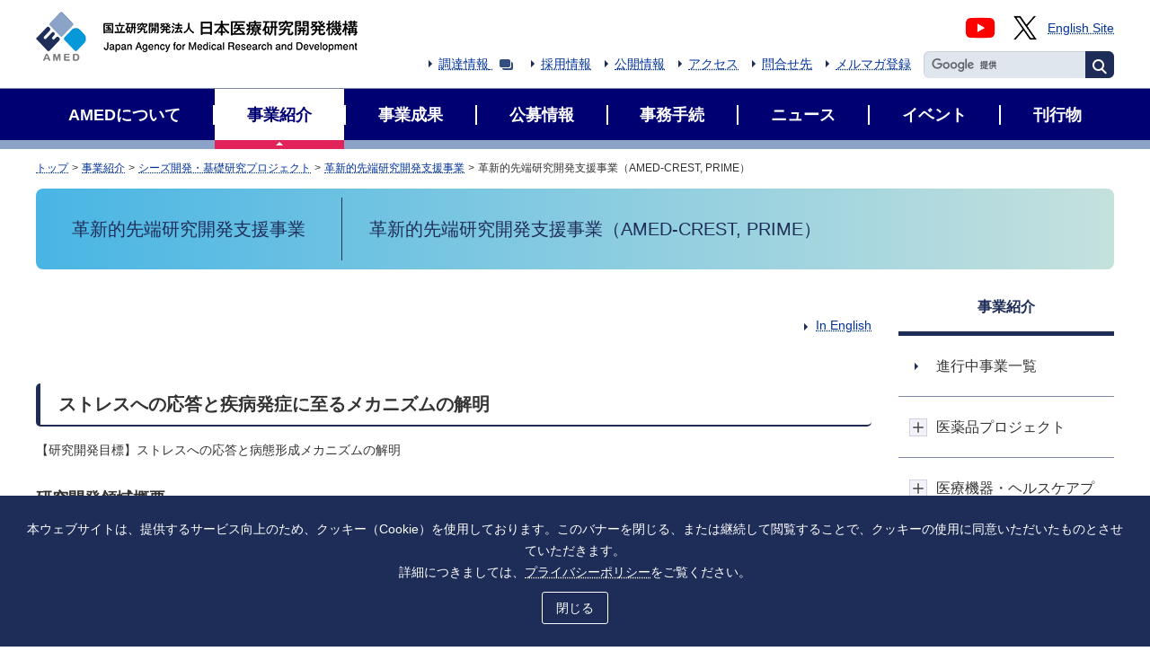

--- FILE ---
content_type: text/html; charset=UTF-8
request_url: https://www.amed.go.jp/program/list/16/02/001_19.html
body_size: 8990
content:
<!DOCTYPE html>
<html lang="ja" id="top">
<head prefix="og: http://ogp.me/ns#">
<meta charset="UTF-8">
<title>革新的先端研究開発支援事業（AMED-CREST, PRIME） | 国立研究開発法人日本医療研究開発機構</title>
<meta name="keywords" content="国立研究開発法人,日本医療研究開発機構,AMED">
<meta name="description" content="">
<meta name="viewport" content="width=device-width">
<meta name="format-detection" content="telephone=no">
<meta http-equiv="X-UA-Compatible" content="IE=edge">
<meta property="og:site_name" content="国立研究開発法人日本医療研究開発機構">
<meta property="og:title" content="革新的先端研究開発支援事業（AMED-CREST, PRIME） | 国立研究開発法人日本医療研究開発機構">
<meta property="og:description" content="">
<meta property="og:type" content="article">
<meta property="og:url" content="https://www.amed.go.jp/program/list/16/02/001_19.html">
<meta property="og:image" content="https://www.amed.go.jp/content/000094786.png">
<link rel="stylesheet" href="/common/css/basic.css?ver=20251017">
<link rel="stylesheet" href="/common/css/aly.css">
<script src="/common/js/init.js"></script>
<script>(function(w,d,s,l,i){w[l]=w[l]||[];w[l].push({'gtm.start':
new Date().getTime(),event:'gtm.js'});var f=d.getElementsByTagName(s)[0],
j=d.createElement(s),dl=l!='dataLayer'?'&l='+l:'';j.async=true;j.src=
'https://www.googletagmanager.com/gtm.js?id='+i+dl;f.parentNode.insertBefore(j,f);
})(window,document,'script','dataLayer','GTM-M5DLSWG');</script>
<link rel="stylesheet" href="/common/css/menu.css?ver=20250326">
<link rel="stylesheet" href="/common/css/sidemenu.css">
</head>

<body class="strCol2- staticPage addCss2025">
<noscript><iframe src="https://www.googletagmanager.com/ns.html?id=GTM-M5DLSWG"
height="0" width="0" style="display:none;visibility:hidden"></iframe></noscript>
<header class="head-">
<div class="siteId">
<p class="logo"><a href="/index.html"><img src="/content/000000013.png" alt="AMED: 国立研究開発法人日本医療研究開発機構"></a></p>
<!-- /siteId --></div>

<div class="headBody" id="spMenu">
<div class="utility">
<div class="group mb5">
<ul class="head-icon-list">
<li class="head-icon-link"><a href="https://www.youtube.com/channel/UC1_aQ4jC_rWyF8DFd1QSgZA" target="_blank"><img src="/content/000116660.png" alt="YouTube"></a></li>
<li class="head-icon-link"><a href="https://x.com/AMED_officialJP" target="_blank"><img src="/content/000123529.png" alt="X"></a></li>
</ul>
<ul class="langSwitch">
<li><a href="/en/index.html" lang="en">English Site</a></li>
</ul>
</div>

<div class="group">
<form id="cse-search-box" action="/search.html" class="siteSearch">
<fieldset>
<legend>サイト内検索</legend>
<div class="body">
<input type="search" name="q" title="サイト内検索">
<button type="submit" name="sa" class="btn"><img src="/content/000000014.png" alt="検索する"></button>
<input type="hidden" name="ie" value="utf-8">
<!-- /body --></div>
</fieldset>
</form>
<script src="https://www.google.com/cse/brand?form=cse-search-box&lang=ja"></script>

<ul class="link">
<li><a href="https://www.chotatsu.amed.go.jp/public/world/info/procurement/" target="_blank">調達情報</a></li>
<li><a href="/saiyou/index.html">採用情報</a></li>
<li><a href="/koukai/index.html">公開情報</a></li>
<li><a href="/aboutus/access.html">アクセス</a></li>
<li><a href="/contact/index.html">問合せ先</a></li>
<li><a href="/pr/mailmagazine.html">メルマガ登録</a></li>
</ul>
<!-- /group  --></div>
<!-- /utility --></div>
<nav class="navGlobal-">
<ul>
<li class="nav-item">
<div class="navi-title"><a href="/aboutus/index.html"><span>AMEDについて</span></a></div>
<button class="navi-title2">開閉ボタン</button>
<div class="nav-item_sub">
  <div class="nav-item_wrap">
    <div class="inner">
      <div class="cate">
        <a href="/aboutus/index.html">
        <img src="/content/000021236.png" class="aboutus" alt=""><span>AMEDについて</span></a>
      </div>
      <div class="menu">
        <ul>
          <li><a href="/aboutus/aisatsu.html">理事長挨拶</a></li>
          <li><a href="/aboutus/gaiyo.html">機構概要</a></li>
          <li><a href="/aboutus/rinen.html">理念、運営方針等</a></li>
          <li><a href="/koukai/kouhyou.html#anc-3">中長期計画・年度計画・報告等</a></li>
          <li><a href="/aboutus/katsudou.html">海外事業所の活動報告</a></li>
          <li><a href="/aboutus/renkei.html">国内外機関との連携</a></li>
 <li><a href="/aboutus/busho_index.html">事業・推進部門</a></li>
        </ul>
        <p class="sub_head">取組</p>
        <ul>
          <li><a href="/koukai/index.html">情報公開</a></li>
          <li><a href="/kenkyu_kousei/index.html">研究公正</a></li>
          <li><a href="/socialcocreation/index.html">社会共創</a></li>
          <li><a href="/ppi/index.html">研究への患者・市民参画（PPI）</a></li>
          <li><a href="/kaihatsukikaku/index.html">戦略的な研究開発の推進</a></li>
          <li><a href="/program/list/18/01/seisakenkyu.html">性差を考慮した研究開発の推進</a></li>
        </ul>
      </div>
    </div>
  </div>
</div>
</li>
<li class="nav-item" data-state='active'>
<div class="navi-title"><a href="/program/index.html"><span>事業紹介</span></a></div>
<button class="navi-title2">開閉ボタン</button>
<div class="nav-item_sub">
  <div class="nav-item_wrap">
    <div class="inner">
      <div class="cate">
        <a href="/program/index.html">
        <img src="/content/000002696.png" class="program" alt=""><span>事業紹介</span></a>
      </div>
      <div class="menu">
        <p class="sub_head">分野別紹介</p>
        <ul>
          <li><a href="/program/list/index01.html">医薬品プロジェクト</a></li>
          <li><a href="/program/list/index02.html">医療機器・ヘルスケアプロジェクト</a></li>
          <li><a href="/program/list/index03.html">再生・細胞医療・遺伝子治療プロジェクト</a></li>
          <li><a href="/program/list/index_03_04.html">感染症プロジェクト</a></li>
          <li><a href="/program/list/index04.html">データ利活用・ライフコースプロジェクト</a></li>
          <li><a href="/program/list/index06.html">シーズ開発・基礎研究プロジェクト</a></li>
          <li><a href="/program/list/index_03_07.html">橋渡し・臨床加速化プロジェクト</a></li>
          <li><a href="/program/list/index_03_08.html">イノベーションエコシステムプロジェクト</a></li>
          <li><a href="/program/list/index09.html">SCARDA</a></li>
        </ul>
        <p class="sub_head">研究開発推進関係</p>
        <ul>
          <li><a href="/program/list/20/index.html">国際事業</a></li>
        </ul>
      </div>
    </div>
  </div>
</div>
</li>
<li class="nav-item">
<div class="navi-title"><a href="/seika/index.html"><span>事業成果</span></a></div>
<button class="navi-title2">開閉ボタン</button>
<div class="nav-item_sub">
  <div class="nav-item_wrap">
    <div class="inner">
      <div class="cate">
        <a href="/seika/index.html">
        <img src="/content/000021238.png" class="seika" alt=""><span>事業成果</span></a>
      </div>
      <div class="menu">
        <ul>
          <li><a href="/news/releaselist_2025_index.html">プレスリリース</a></li>
          <li><a href="/news/seika/2026_seika_index.html">成果情報</a></li>
          <li><a href="https://amedfind.amed.go.jp/amed/index.html" target="_blank">AMED研究開発課題データベース（AMEDfind）</a></li>
          <li><a href="/pr/kenkyujigyoseika.html">研究事業成果集</a></li>
          <li><a href="/seika/jusyo_list.html">受賞一覧</a></li>
          <li><a href="/seika/senkuteki_index.html">先駆的医薬品等指定制度の指定を受けたAMED支援の研究成果について</a></li>

        </ul>
      </div>
    </div>
  </div>
</div>
</li>
<li class="nav-item">
<div class="navi-title"><a href="/koubo/index.html"><span>公募情報</span></a></div>
<button class="navi-title2">開閉ボタン</button>
<div class="nav-item_sub">
  <div class="nav-item_wrap">
    <div class="inner">
      <div class="cate">
        <a href="/koubo/index.html">
        <img src="/content/000021243.png" class="koubo" alt=""><span>公募情報</span></a>
      </div>
      <div class="menu">
        <p class="sub_head">公募情報検索</p>
        <ul>
          <li><a href="/search.php">公募情報検索</a></li>
          <li><a href="/contact/arec.html">公募相談窓口</a></li>
          <li><a href="/content/000117274.xlsx">公募カレンダー</a></li>
        </ul>
        <p class="sub_head">公募情報一覧</p>
        <ul>
          <li><a href="/koubo/yokoku_index.html">公募予告一覧</a></li>
          <li><a href="/koubo/koubo_index.html">公募情報一覧</a></li>
          <li><a href="/koubo/saitaku_index.html">採択情報一覧</a></li>
          <li><a href="/koubo/bunya_index.html">分野別一覧</a></li>
          <li><a href="/koubo/keisaibi_index.html">掲載日順一覧</a></li>
        </ul>

        <p class="sub_head">公募関連情報</p>
        <ul>
<li><a href="/keiri/youshiki.html#anc-01">事務処理説明書・様式集</a></li>
<li><a href="/koubo/index.html#anc-02">研究開発実施上の留意事項</a></li>
<li><a href="/koubo/index.html#anc-03">関連情報</a></li>
    </ul>
      </div>
    </div>
  </div>
</div>
</li>
<li class="nav-item">
<div class="navi-title"><a href="/keiri/index.html"><span>事務手続</span></a></div>
<button class="navi-title2">開閉ボタン</button>
<div class="nav-item_sub">
  <div class="nav-item_wrap">
    <div class="inner">
      <div class="cate">
        <a href="/keiri/index.html">
        <img src="/content/000021242.png" class="news" alt=""><span>事務手続</span></a>
      </div>
      <div class="menu">
        <p class="sub_head">事務手続</p>
        <ul>
          <li><a href="/keiri/youshiki.html">事務処理説明書・様式集</a></li>
          <li><a href="/keiri/faq.html">FAQ</a></li>
          <li><a href="/aboutus/kenkyu_unyo.html">研究費の運用</a></li>
        </ul>
        <p class="sub_head">関連情報</p>
        <ul>
          <li><a href="/keiri/youshiki_old/index.html">過去の様式集</a></li>
        </ul>
      </div>
    </div>
  </div>
</div>
</li>
<li class="nav-item">
<div class="navi-title"><a href="/news/index.html"><span>ニュース</span></a></div>
<button class="navi-title2">開閉ボタン</button>
<div class="nav-item_sub">
  <div class="nav-item_wrap">
    <div class="inner">
      <div class="cate">
        <a href="/news/index.html">
        <img src="/content/000021241.png" class="news" alt=""><span>ニュース</span></a>
      </div>
      <div class="menu">
        <ul>
          <li><a href="/news/releaselist_2025_index.html">プレスリリース</a></li>
          <li><a href="/news/topics/2026_topics_index.html">トピックス</a></li>
          <li><a href="/news/event/event_list2026.html">イベント</a></li>
          <li><a href="/news/program/2026_program_index.html">事業に関するお知らせ</a></li>
          <li><a href="/news/other/2025_other_index.html">その他お知らせ</a></li>
          <li><a href="/news/2026_news_index.html">掲載日順一覧</a></li>
        </ul>
      </div>
    </div>
  </div>
</div>
</li>
<li class="nav-item">
<div class="navi-title"><a href="/news/event/event_list2025.html"><span>イベント</span></a></div>
<button class="navi-title2">開閉ボタン</button>
<div class="nav-item_sub">
  <div class="nav-item_wrap">
    <div class="inner">
      <div class="cate">
        <a href="/news/event/event_list2026.html">
        <img src="/content/000002696.png" class="news" alt=""><span>イベント</span></a>
      </div>
      <div class="menu">
        <ul>
          <li><a href="/news/event/event_list2026.html">イベント</a></li>
        </ul>
      </div>
    </div>
  </div>
</div>
</li>
<li class="nav-item">
<div class="navi-title"><a href="/pr/index.html"><span>刊行物</span></a></div>
<button class="navi-title2">開閉ボタン</button>
<div class="nav-item_sub">
  <div class="nav-item_wrap">
    <div class="inner">
      <div class="cate">
        <a href="/pr/index.html">
          <img src="/content/000021245.png" class="publicity" alt=""><span>刊行物</span>
        </a>
      </div>
      <div class="menu">
        <ul>
          <li><a href="/pr/pamphlet.html#anc-1">機構紹介パンフレット</a></li>
          <li><a href="/pr/pamphlet.html#anc-2">AMED Pickup</a></li>
          <li><a href="/pr/pamphlet.html#anc-3">成果集</a></li>
          <li><a href="/pr/pamphlet.html#anc-4">事業紹介パンフレット・刊行物</a></li>
          <li><a href="/pr/pamphlet.html#anc-5">アーカイブ</a></li>
        </ul>
      </div>
    </div>
  </div>
</div>
</li>
</ul>
</nav>
<!-- /headBody --></div>
<!-- /head- --></header>

<div class="body-">
<main class="bodyMain-">
<nav class="navBreadcrumb-" aria-label="Breadcrumb">
<ol>
<li><a href="/index.html">トップ</a></li>
<li><a href="/program/index.html">事業紹介</a></li>
<li><a href="/program/list/index06.html">シーズ開発・基礎研究プロジェクト</a></li>
<li><a href="/program/list/16/02/001.html">革新的先端研究開発支援事業</a></li>
<li>革新的先端研究開発支援事業（AMED-CREST, PRIME）</li>
</ol>
<!-- /navBreadcumb- --></nav>

<h1 class="mainHead-">
<span class="headBody">
<span class="block _bodySub">
<span class="blockBody">
<span class="category">革新的先端研究開発支援事業</span>
<!-- /blockBody --></span>
<!-- /block --></span>

<span class="block _bodyMain">
<span class="blockBody">
<span class="bodyContent">
革新的先端研究開発支援事業（AMED-CREST, PRIME）
<!-- /bodyContent --></span>
<!-- /blockBody --></span>
<!-- /block --></span>
<!-- /headBody --></span>
<!-- /mainHead- --></h1>

<div class="mainBody-">
<p>
</p>
<div class="utilAr-"><a href="/en/program/list/16/02/001_19.html" class="link-"><span lang="en">In English</span></a></div>






<div class="hdg2-">
<h2 class="hdg" id="anc-1">ストレスへの応答と疾病発症に至るメカニズムの解明</h2>
<!-- /hdg2- --></div>
<div class="cmpWisiywig-"><p>【研究開発目標】ストレスへの応答と病態形成メカニズムの解明</p>
</div>
<h3 class="hdg3-">研究開発領域概要</h3>
<div class="cmpWisiywig-"><p>本研究開発領域では、物理的、化学的、生物学的、あるいは心理・精神的ストレスにより引き起こされる分子・細胞レベルから個体レベルまでの様々な段階における生体応答を統合的に解析し、個体レベルでのストレスへの応答と疾病発症に至るメカニズムを科学的に理解することを目指します。<br />
	私たちの身の回りには様々なストレスが存在し、近年のコロナ禍における生活習慣や社会環境の変化により新たなストレスも生じています。これらのストレスが引き金となる疾病の発症を予防することは、私たちのQOLの向上を図る上で重要です。しかし、多様なストレスに対する生体応答を客観的かつ正確に捉えることは難しく、どのようなストレス暴露が個体の恒常性破綻を引き起こし疾病発症に至るのか、そのメカニズムの多くは不明なままです。そのため、ストレス暴露に対する生体の危険信号を早期に捉えストレス暴露に対する生体の危険信号を早期に捉え、疾病発症を未然に防ぐことが求められています。<br />
	本研究開発領域では、以下の達成を目指します。<br />
	（Ⅰ）ヒトのストレス暴露により変動する生体情報を正確、詳細かつ長期的に取得できる新規測定デバイスや<br />
	　　　信号処理技術等の新規技法の創出<br />
	（Ⅱ）ヒトのストレス状態を客観的に評価できるマーカーやストレスによる疾病発症を予測できるマーカーの<br />
	　　　同定とその病態生理学的意義の解明（ウェットなバイオマーカーに加え、画像・デジタルバイオマーカー<br />
	　　　や新しい視点のマーカーを含む）<br />
	（Ⅲ）疾病発症予防への応用を見据えた、ヒトのストレスに対する適応・回避システムの解明、ならびに<br />
	　　　その破綻から疾病発症に至るメカニズムの解明</p>
</div>
<h3 class="hdg3-">発足年度</h3>
<div class="cmpWisiywig-"><p>令和5年度</p>
</div>
<h3 class="hdg3-">評価・運営体制</h3>
<div class="cmpWisiywig-"><h4>研究開発総括（プログラムスーパーバイザー／PS）</h4>

<p><strong>磯 博康</strong><span style="margin-left: 9em;">国立健康危機管理研究機構 グローバルヘルス政策研究センター　センター長</span></p>

<h4>研究開発副総括（プログラムオフィサー／PO）</h4>

<p><strong>一條 秀憲</strong><span style="margin-left: 8em;">東京科学大学 総合研究院高等研究府　特別栄誉教授</span><br />
	<strong>関谷 毅</strong><span style="margin-left: 9em;">大阪大学 産業科学研究所　教授</span></p>

<h4>アドバイザー</h4>

<p><strong>青木 伊知男</strong><span style="margin-left: 7em;">量子科学技術研究開発機構 量子医科学研究所　上席研究員</span><br />
	<strong>淺原 弘嗣</strong><span style="margin-left: 8em;">東京科学大学 大学院医歯学総合研究科　教授</span><br />
	<strong>梅田 聡</strong><span style="margin-left: 9em;">慶應義塾大学 文学部心理学専攻　教授</span><br />
	<strong>小川 公一</strong><span style="margin-left: 8em;">塩野義製薬株式会社 創薬疾患研究所　グループ長</span><br />
	<strong>鈴木 匡</strong><span style="margin-left: 9em;">理化学研究所 開拓研究所　主任研究員</span><br />
	<strong>須藤 信行</strong><span style="margin-left: 8em;">九州大学 大学院医学研究院　教授</span><br />
	<strong>中山 啓子</strong><span style="margin-left: 8em;">量子科学技術研究開発機構　理事</span><br />
	<strong>夏目 徹</strong><span style="margin-left: 9em;">産業技術総合研究所 細胞分子工学研究部門　首席研究員</span><br />
	<strong>濵﨑 洋子</strong><span style="margin-left: 8em;">京都大学 iPS細胞研究所 未来生命科学開拓部門 部門長／教授</span><br />
	<strong>森 泰生</strong><span style="margin-left: 9em;">京都大学　大学院工学研究科 教授</span><br />
	<strong>吉内 一浩</strong><span style="margin-left: 8em;">東京大学 医学部附属病院心療内科　病院教授</span></p>
</div>
<h3 class="hdg3-">パンフレット</h3>
<ul class="list-">
<li class="link"><a href="/content/000153248.pdf" target="_blank">ストレスへの応答と疾病発症に至るメカニズムの解明
</a></li>
</ul>




<div class="textDocInfo-">
<p>最終更新日　令和7年12月11日</p>
<!-- /txtDocInfo- --></div>
<!-- /mainBody- --></div>
<!-- /bodyMain- --></main>

<div class="bodySub-">
<nav class="navLocal-">
<h2 class="hdg"><a href="/program/index.html">事業紹介</a></h2>
<ul>
<li>
<div class="sideMenuNo">
<a href="/program/shinkou_index.html" aria-current="page"><span>進行中事業一覧</span></a>
</div>
</li>
<li>
<div class="sideMenu">
<a href="/program/list/index01.html" aria-current="page"><span>医薬品プロジェクト</span></a>
</div>
<button class="sideMenu2">開閉ボタン</button>
<ul class='sideMenuSub'>
<li>
<a href="/program/list/11/01/009.html" aria-current="page"><span>スマートバイオ創薬等研究支援事業</span></a>
</li>
<li>
<a href="/program/list/11/01/008.html" aria-current="page"><span>生命科学・創薬研究支援基盤事業</span></a>
</li>
<li>
<a href="/program/list/11/01/004.html" aria-current="page"><span>創薬基盤推進研究事業</span></a>
</li>
<li>
<a href="/program/list/11/01/005.html" aria-current="page"><span>次世代治療・診断実現のための創薬基盤技術開発事業</span></a>
</li>
<li>
<a href="/program/list/11/01/007.html" aria-current="page"><span>次世代がん医療加速化研究事業</span></a>
</li>
<li>
<a href="/program/list/15/01/010.html" aria-current="page"><span>革新的がん医療実用化研究事業</span></a>
</li>
<li>
<a href="/program/list/11/02/003.html" aria-current="page"><span>難治性疾患実用化研究事業</span></a>
</li>
<li>
<a href="/program/list/11/02/001.html" aria-current="page"><span>創薬支援推進事業</span></a>
</li>
<li>
<a href="/program/list/11/03/002.html" aria-current="page"><span>臨床研究・治験推進研究事業</span></a>
</li>
<li>
<a href="/program/list/11/03/001.html" aria-current="page"><span>医薬品等規制調和・評価研究事業</span></a>
</li>
</ul>
</li>
<li>
<div class="sideMenu">
<a href="/program/list/index02.html" aria-current="page"><span>医療機器・ヘルスケアプロジェクト</span></a>
</div>
<button class="sideMenu2">開閉ボタン</button>
<ul class='sideMenuSub'>
<li>
<a href="/program/list/12/01/013.html" aria-current="page"><span>医療機器等研究成果展開事業</span></a>
</li>
<li>
<a href="/program/list/12/01/002.html" aria-current="page"><span>医療機器開発推進研究事業</span></a>
</li>
<li>
<a href="/program/list/12/01/003.html" aria-current="page"><span>開発途上国・新興国等における医療技術等実用化研究事業</span></a>
</li>
<li>
<a href="/program/list/12/01/018.html" aria-current="page"><span>医工連携グローバル展開事業</span></a>
</li>
<li>
<a href="/program/list/12/01/006.html" aria-current="page"><span>次世代型医療機器開発等促進事業（旧・医療機器等における先進的研究開発・開発体制強靱化事業）</span></a>
</li>
<li>
<a href="/program/list/12/01/014.html" aria-current="page"><span>優れた医療機器の創出に係る産業振興拠点強化事業</span></a>
</li>
<li>
<a href="/program/list/12/01/016.html" aria-current="page"><span>次世代ヘルステック・スタートアップ育成支援事業</span></a>
</li>
<li>
<a href="/program/list/12/02/009.html" aria-current="page"><span>次世代型医療機器開発等促進事業（介護テクノロジー社会実装のためのエビデンス構築事業）</span></a>
</li>
<li>
<a href="/program/list/12/02/006.html" aria-current="page"><span>介護DXを利用した抜本的現場改善事業</span></a>
</li>
<li>
<a href="/program/list/12/02/008.html" aria-current="page"><span>予防・健康づくりの社会実装加速化事業</span></a>
</li>
<li>
<a href="/program/list/12/02/004.html" aria-current="page"><span>予防・健康づくりの社会実装に向けた研究開発基盤整備事業（ヘルスケア社会実装基盤整備事業）</span></a>
</li>
<li>
<a href="/program/list/12/02/002.html" aria-current="page"><span>予防・健康づくりの社会実装に向けた研究開発基盤整備事業（健康・医療情報活用技術開発課題）</span></a>
</li>
<li>
<a href="/program/list/12/02/005.html" aria-current="page"><span>予防・健康づくりの社会実装に向けた研究開発基盤整備事業（エビデンス構築促進事業）</span></a>
</li>
<li>
<a href="/program/list/16/01/008.html" aria-current="page"><span>予防・健康づくりの社会実装に向けた研究開発基盤整備事業（認知症等対策官民イノベーション実証基盤整備事業（心の健康））</span></a>
</li>
<li>
<a href="/program/list/12/02/007.html" aria-current="page"><span>予防・健康づくりの社会実装に向けた研究開発基盤整備事業（ヘルスケアサービス実用化研究事業）</span></a>
</li>
</ul>
</li>
<li>
<div class="sideMenu">
<a href="/program/list/index03.html" aria-current="page"><span>再生・細胞医療・遺伝子治療プロジェクト</span></a>
</div>
<button class="sideMenu2">開閉ボタン</button>
<ul class='sideMenuSub'>
<li>
<a href="/program/list/13/01/013.html" aria-current="page"><span>再生・細胞医療・遺伝子治療実現加速化プログラム</span></a>
</li>
<li>
<a href="/program/list/13/01/002.html" aria-current="page"><span>再生医療等実用化研究事業</span></a>
</li>
<li>
<a href="/program/list/13/01/09.html" aria-current="page"><span>再生医療等実用化基盤整備促進事業</span></a>
</li>
<li>
<a href="/program/list/13/01/010.html" aria-current="page"><span>再生医療・遺伝子治療の産業化に向けた基盤技術開発事業（再生・細胞医療・遺伝子治療産業化促進事業）</span></a>
</li>
<li>
<a href="/program/list/13/01/012.html" aria-current="page"><span>再生医療・遺伝子治療の産業化に向けた基盤技術開発事業（再生医療技術を応用した高度な創薬支援ツール技術開発）</span></a>
</li>
<li>
<a href="/program/list/13/01/014.html" aria-current="page"><span>再生医療・遺伝子治療の産業化に向けた基盤技術開発事業（再生医療・細胞治療次世代製造技術開発）</span></a>
</li>
<li>
<a href="/program/list/13/02/002.html" aria-current="page"><span>再生医療・遺伝子治療の産業化に向けた基盤技術開発事業（遺伝子治療開発加速化研究事業）</span></a>
</li>
<li>
<a href="/program/list/15/01/010.html" aria-current="page"><span>革新的がん医療実用化研究事業</span></a>
</li>
<li>
<a href="/program/list/11/02/003.html" aria-current="page"><span>難治性疾患実用化研究事業</span></a>
</li>
</ul>
</li>
<li>
<div class="sideMenu">
<a href="/program/list/index_03_04.html" aria-current="page"><span>感染症プロジェクト</span></a>
</div>
<button class="sideMenu2">開閉ボタン</button>
<ul class='sideMenuSub'>
<li>
<a href="/program/list/11/02/002.html" aria-current="page"><span>新興・再興感染症に対する革新的医薬品等開発推進研究事業</span></a>
</li>
<li>
<a href="/program/list/15/01/001.html" aria-current="page"><span>新興・再興感染症研究基盤創生事業</span></a>
</li>
<li>
<a href="/program/list/15/01/008.html" aria-current="page"><span>エイズ対策実用化研究事業</span></a>
</li>
<li>
<a href="/program/list/15/01/007.html" aria-current="page"><span>肝炎等克服実用化研究事業</span></a>
</li>
</ul>
</li>
<li>
<div class="sideMenu">
<a href="/program/list/index04.html" aria-current="page"><span>データ利活用・ライフコースプロジェクト</span></a>
</div>
<button class="sideMenu2">開閉ボタン</button>
<ul class='sideMenuSub'>
<li>
<a href="/program/list/14/05/015.html" aria-current="page"><span>医療・介護・健康データ利活用基盤高度化事業（医療高度化に資するPHRデータ流通基盤構築事業）</span></a>
</li>
<li>
<a href="/program/list/14/05/008.html" aria-current="page"><span>ゲノム医療実現バイオバンク利活用プログラム（B-cure）（ゲノム医療実現推進プラットフォーム）</span></a>
</li>
<li>
<a href="/program/list/14/05/009.html" aria-current="page"><span>ゲノム医療実現バイオバンク利活用プログラム（B-cure）（東北メディカル・メガバンク計画）</span></a>
</li>
<li>
<a href="/program/list/14/05/010.html" aria-current="page"><span>ゲノム医療実現バイオバンク利活用プログラム（B-cure）（ゲノム研究バイオバンク）</span></a>
</li>
<li>
<a href="/program/list/14/05/011.html" aria-current="page"><span>ゲノム医療実現バイオバンク利活用プログラム（B-cure）（次世代医療基盤を支えるゲノム・オミックス解析）</span></a>
</li>
<li>
<a href="/program/list/14/05/005.html" aria-current="page"><span>ゲノム創薬基盤推進研究事業</span></a>
</li>
<li>
<a href="/program/list/14/05/014.html" aria-current="page"><span>医工連携・人工知能実装研究事業</span></a>
</li>
<li>
<a href="/program/list/14/04/001.html" aria-current="page"><span>健康・医療研究開発データ統合利活用プラットフォーム事業</span></a>
</li>
<li>
<a href="/program/list/14/03/001.html" aria-current="page"><span>認知症研究開発事業</span></a>
</li>
<li>
<a href="/program/list/14/03/002.html" aria-current="page"><span>障害者対策総合研究開発事業</span></a>
</li>
<li>
<a href="/program/list/11/02/003.html" aria-current="page"><span>難治性疾患実用化研究事業</span></a>
</li>
<li>
<a href="/program/list/15/01/011.html" aria-current="page"><span>循環器疾患・糖尿病等生活習慣病対策実用化研究事業</span></a>
</li>
<li>
<a href="/program/list/14/03/006.html" aria-current="page"><span>女性の健康の包括的支援実用化研究事業</span></a>
</li>
<li>
<a href="/program/list/15/01/010.html" aria-current="page"><span>革新的がん医療実用化研究事業</span></a>
</li>
<li>
<a href="/program/list/14/03/007.html" aria-current="page"><span>移植医療技術開発研究事業</span></a>
</li>
<li>
<a href="/program/list/14/03/009.html" aria-current="page"><span>「統合医療」に係る医療の質向上・科学的根拠収集研究事業</span></a>
</li>
<li>
<a href="/program/list/14/03/010.html" aria-current="page"><span>メディカルアーツ研究事業</span></a>
</li>
<li>
<a href="/program/list/14/03/004.html" aria-current="page"><span>成育疾患克服等総合研究事業</span></a>
</li>
<li>
<a href="/program/list/15/01/004.html" aria-current="page"><span>腎疾患実用化研究事業</span></a>
</li>
<li>
<a href="/program/list/15/01/005.html" aria-current="page"><span>免疫アレルギー疾患実用化研究事業</span></a>
</li>
<li>
<a href="/program/list/15/01/006.html" aria-current="page"><span>長寿科学研究開発事業</span></a>
</li>
<li>
<a href="/program/list/15/01/009.html" aria-current="page"><span>慢性の痛み解明研究事業</span></a>
</li>
</ul>
</li>
<li data-state='active'>
<div class="sideMenu">
<a href="/program/list/index06.html" aria-current="page"><span>シーズ開発・基礎研究プロジェクト</span></a>
</div>
<button class="sideMenu2 active">開閉ボタン</button>
<ul class='sideMenuSub'>
<li data-state='active'>
<a href="/program/list/16/02/001.html" aria-current="page"><span>革新的先端研究開発支援事業</span></a>
</li>
<li>
<a href="/program/list/15/01/002.html" aria-current="page"><span>脳神経科学統合プログラム</span></a>
</li>
<li>
<a href="/program/list/18/03/001.html" aria-current="page"><span>ムーンショット型研究開発事業</span></a>
</li>
<li>
<a href="/program/list/20/01/006.html" aria-current="page"><span>地球規模保健課題解決推進のための研究事業</span></a>
</li>
<li>
<a href="/program/list/20/01/007.html" aria-current="page"><span>地球規模保健課題解決推進のための研究事業（日米医学協力計画）</span></a>
</li>
<li>
<a href="/program/list/20/01/001.html" aria-current="page"><span>医療分野国際科学技術共同研究開発推進事業（SATREPS）</span></a>
</li>
<li>
<a href="/program/list/20/01/002.html" aria-current="page"><span>医療分野国際科学技術共同研究開発推進事業（SICORP）</span></a>
</li>
<li>
<a href="/program/list/20/01/003.html" aria-current="page"><span>医療分野国際科学技術共同研究開発推進事業（e-ASIA）</span></a>
</li>
<li>
<a href="/program/list/20/01/004.html" aria-current="page"><span>医療分野国際科学技術共同研究開発推進事業（NTDs）</span></a>
</li>
<li>
<a href="/program/list/20/01/009.html" aria-current="page"><span>医療分野国際科学技術共同研究開発推進事業（ASPIRE）</span></a>
</li>
<li>
<a href="/program/list/20/02/002.html" aria-current="page"><span>医療分野国際科学技術共同研究開発推進事業（INTERSTELLAR INITIATIVE）</span></a>
</li>
<li>
<a href="/program/list/20/02/001.html" aria-current="page"><span>ヒューマン・フロンティア・サイエンス・プログラム</span></a>
</li>
</ul>
</li>
<li>
<div class="sideMenu">
<a href="/program/list/index_03_07.html" aria-current="page"><span>橋渡し・臨床加速化プロジェクト</span></a>
</div>
<button class="sideMenu2">開閉ボタン</button>
<ul class='sideMenuSub'>
<li>
<a href="/program/list/16/01/012.html" aria-current="page"><span>橋渡し研究プログラム</span></a>
</li>
<li>
<a href="/program/list/16/01/004.html" aria-current="page"><span>臨床研究開発推進事業（医療技術実用化総合促進事業）</span></a>
</li>
<li>
<a href="/program/list/16/01/011.html" aria-current="page"><span>臨床研究・治験推進研究事業（生物統計家育成推進事業）</span></a>
</li>
<li>
<a href="/program/list/16/01/010.html" aria-current="page"><span>臨床研究・治験推進研究事業（アジア地域における臨床研究・治験ネットワークの構築事業）</span></a>
</li>
<li>
<a href="/program/list/16/02/013.html" aria-current="page"><span>研究開発推進ネットワーク事業</span></a>
</li>
<li>
<a href="/program/list/16/01/014.html" aria-current="page"><span>橋渡し研究プログラム（大学発医療系スタートアップ支援プログラム）（基金事業）</span></a>
</li>
</ul>
</li>
<li>
<div class="sideMenu">
<a href="/program/list/index_03_08.html" aria-current="page"><span>イノベーション・エコシステムプロジェクト</span></a>
</div>
<button class="sideMenu2">開閉ボタン</button>
<ul class='sideMenuSub'>
<li>
<a href="/program/list/19/02/005.html" aria-current="page"><span>創薬ベンチャーエコシステム強化事業</span></a>
</li>
<li>
<a href="/program/list/18/03/002.html" aria-current="page"><span>革新的医療技術研究開発推進事業（産学官共同型）</span></a>
</li>
<li>
<a href="/program/list/17/01/007.html" aria-current="page"><span>医療研究開発革新基盤創成事業（CiCLE）</span></a>
</li>
</ul>
</li>
<li>
<div class="sideMenu">
<a href="/program/list/index09.html" aria-current="page"><span>SCARDA</span></a>
</div>
<button class="sideMenu2">開閉ボタン</button>
<ul class='sideMenuSub'>
<li>
<a href="/program/list/21/02/001.html" aria-current="page"><span>ワクチン・新規モダリティ研究開発事業</span></a>
</li>
<li>
<a href="/program/list/21/02/002.html" aria-current="page"><span>ワクチン開発のための世界トップレベル研究開発拠点の形成事業</span></a>
</li>
</ul>
</li>
<li>
<div class="sideMenuNo">
<a href="/program/list/index13.html" aria-current="page"><span>第一期中長期計画期間におけるプロジェクト</span></a>
</div>
</li>
<li>
<div class="sideMenuNo">
<a href="/program/list/index14.html" aria-current="page"><span>第二期中長期計画期間におけるプロジェクト</span></a>
</div>
</li>
</ul>
<!-- /navLocal- --></nav>

<!-- /bodySub- --></div>
<!-- /body- --></div>

<footer class="foot-">
<!-- フッターサイトマップ -->
<div class="footMap">
<div class="footMapInner">
<h3 class="hdg3-"><a href="/index.html">ホーム</a></h3>
</div>

<div class="footMapInner">
<h3 class="hdg3-"><a href="/aboutus/index.html">AMEDについて</a></h3>
<ul>
<li><a href="/aboutus/aisatsu.html">理事長挨拶</a></li>
<li><a href="/aboutus/gaiyo.html">機構概要</a></li>
<li><a href="/aboutus/rinen.html">理念、運営方針等</a></li>
<li><a href="/koukai/kouhyou.html#anc-3">中長期計画・年度計画・報告等</a></li>
<li><a href="/aboutus/katsudou.html">海外事業所の活動報告</a></li>
<li><a href="/aboutus/renkei.html">国内外機関との連携</a></li>
<li><a href="/aboutus/busho_index.html">事業・推進部門</a></li>
</ul>
<ul>
<li class="has-sub"><a href="/aboutus/index.html#anc-02">取組</a>
<ul>
<li><a href="/koukai/index.html">情報公開</a></li>
<li><a href="/kenkyu_kousei/index.html">研究公正</a></li>
<li><a href="/socialcocreation/index.html">社会共創</a></li>
<li><a href="/ppi/index.html">研究への患者・市民参画（PPI）</a></li>
<li><a href="/kaihatsukikaku/index.html">戦略的な研究開発の推進</a></li>
<li><a href="/program/list/18/01/seisakenkyu.html">性差を考慮した研究開発の推進</a></li>
</ul>
</li>
</ul>
</div>

<div class="footMapInner">
<h3 class="hdg3-"><a href="/program/index.html">事業紹介</a></h3>
<ul>
<li><a href="/program/shinkou_index.html">進行中事業一覧</a></li>
<li><a href="/program/index.html#anc-01">分野別紹介</a></li>
<li><a href="/program/index.html#anc-02">研究開発推進関係</a></li>
</ul>
</div>

<div class="footMapInner">
<h3 class="hdg3-"><a href="/seika/index.html">事業成果</a></h3>
<ul>
<li><a href="/news/releaselist_2025_index.html">プレスリリース</a></li>
<li><a href="/news/seika/2026_seika_index.html">成果情報</a></li>
<li><a href="https://amedfind.amed.go.jp/amed/index.html" target="_blank">AMED研究開発課題データベース（AMEDfind）</a></li>
<li><a href="/pr/kenkyujigyoseika.html">研究事業成果集</a></li>
<li><a href="/seika/jusyo_list.html">受賞一覧</a></li>
<li><a href="/seika/senkuteki_index.html">先駆的医薬品等指定制度の指定を受けたAMED支援の研究成果について</a></li>
</ul>
</div>

<div class="footMapInner">
<h3 class="hdg3-"><a href="/koubo/index.html">公募情報</a></h3>
<ul>
<li><a href="/search.php">公募情報検索</a></li>
<li><a href="/contact/arec.html">公募相談窓口</a></li>
<li><a href="/content/000117274.xlsx">公募カレンダー</a></li>
<li><a href="/keiri/youshiki.html#anc-01">事務処理説明書・様式集</a></li>
<li><a href="/koubo/index.html#anc-02">研究開発実施上の留意事項</a></li>
<li><a href="/koubo/index.html#anc-03">関連情報</a></li>
</ul>
<ul>
<li class="has-sub"><span>公募情報一覧</span>
<ul>
<li><a href="/koubo/yokoku_index.html">公募予告一覧</a></li>
<li><a href="/koubo/koubo_index.html">公募情報一覧</a></li>
<li><a href="/koubo/saitaku_index.html">採択情報一覧</a></li>
<li><a href="/koubo/bunya_index.html">分野別一覧</a></li>
<li><a href="/koubo/keisaibi_index.html">掲載日順一覧</a></li>
</ul>
</li>
</ul>
</div>

<div class="footMapInner">
<h3 class="hdg3-"><a href="/keiri/index.html">事務手続</a></h3>
<ul>
<li><a href="/keiri/youshiki.html">事務処理説明書・様式集</a></li>
<li><a href="/keiri/faq.html">FAQ</a></li>
<li><a href="/aboutus/kenkyu_unyo.html">研究費の運用</a></li>
<li><a href="/keiri/youshiki_old/index.html">過去の様式集</a></li>
</ul>
</div>

<div class="footMapInner">
<h3 class="hdg3-"><a href="/news/index.html">ニュース</a></h3>
<ul>
<li><a href="/news/releaselist_2025_index.html">プレスリリース</a></li>
<li><a href="/news/topics/2026_topics_index.html">トピックス</a></li>
<li><a href="/news/event/event_list2026.html">イベント</a></li>
<li><a href="/news/program/2026_program_index.html">事業に関するお知らせ</a></li>
<li><a href="/news/other/2025_other_index.html">その他お知らせ</a></li>
<li><a href="/news/2026_news_index.html">掲載日順一覧</a></li>
</ul>
</div>

<div class="footMapInner">
<h3 class="hdg3-"><a href="/news/event/event_list2026.html">イベント</a></h3>
<ul>
<li><a href="/news/event/event_list2026.html">イベント</a></li>
</ul>
</div>

<div class="footMapInner">
<h3 class="hdg3-"><a href="/pr/index.html">刊行物</a></h3>
<ul>
<li><a href="/pr/pamphlet.html#anc-1">機構紹介パンフレット</a></li>
<li><a href="/pr/pamphlet.html#anc-2">AMED Pickup</a></li>
<li><a href="/pr/pamphlet.html#anc-3">成果集</a></li>
<li><a href="/pr/pamphlet.html#anc-4">事業紹介パンフレット・刊行物</a></li>
<li><a href="/pr/pamphlet.html#anc-5">アーカイブ</a></li>
</ul>
</div>

<div class="footMapInner">
<h3 class="hdg3-">その他</h3>
<ul>
<li><a href="https://www.chotatsu.amed.go.jp/public/world/info/procurement/" target="_blank">調達情報</a></li>
<li><a href="/saiyou/index.html">採用情報</a></li>
<li><a href="/koukai/index.html">公開情報</a></li>
<li><a href="/aboutus/access.html">アクセス</a></li>
<li><a href="/contact/index.html">問合せ先</a></li>
</ul>
</div>
</div>
<!-- /フッターサイトマップ -->
<div class="block _pagetop">
<div class="blockBody">
<a href="#top"><span>Top</span></a>
<!-- /blockBody --></div>
<!-- /block --></div>

<div class="logo">
<a href="/index.html"><img src="/content/000000013.png" alt="AMED: 国立研究開発法人日本医療研究開発機構"></a>
</div>

<div class="block _about">
<div class="blockBody">
<ul class="about">
<li>法人番号：9010005023796</li>
<li>東京都千代田区大手町1丁目7番1号</li>
</ul>
<!-- /blockBody --></div>
<!-- /block --></div>

<div class="block _links">
<div class="blockBody">
<ul class="links">
<li><a href="/koukai/index.html">情報公開</a></li>
<li><a href="/kihukin.html">寄附のお願い</a></li>
<li><a href="/site_policy.html">ご利用上の注意</a></li>
<li><a href="/sns_policy.html">ソーシャル・ネットワーキング・サービス運用ポリシー</a></li>
<li><a href="/personal_info.html">プライバシーポリシー</a></li>
<li><a href="/web_accessibility.html">アクセシビリティ</a></li>
<li><a href="/sitemap.html">サイトマップ</a></li>
</ul>
<!-- /blockBody --></div>
<!-- /block --></div>

<div class="block _copyright">
<div class="blockBody">
<p class="copyright" lang="en"><small>Copyright &copy; Japan Agency for Medical Research and Development, All Rights Reserved.</small></p>
<!-- /blockBody --></div>
<!-- /block --></div>
</footer>

<div class="cookie_consent">
<div class="cookie_text">
本ウェブサイトは、提供するサービス向上のため、クッキー（Cookie）を使用しております。このバナーを閉じる、または継続して閲覧することで、クッキーの使用に同意いただいたものとさせていただきます。<br>
詳細につきましては、<a href="/personal_info.html">プライバシーポリシー</a>をご覧ください。
</div>
<ul>
<li class="cookie_agree">閉じる</li>
<!--<li class="cookie_reject">同意しない</li>-->
</ul>
</div>

<script src="/common/js/jquery.js"></script>
<script src="/common/js/run.js?ver=202501"></script>
<script src="/common/js/menu.js"></script>
<script src="/common/js/sidemenu.js"></script>
</body>
</html>

--- FILE ---
content_type: text/css
request_url: https://www.amed.go.jp/common/css/basic.css?ver=20251017
body_size: 30115
content:
@charset 'UTF-8';

/*! normalize.css v7.0.0 | MIT License | github.com/necolas/normalize.css */

/* Document
   ========================================================================== */

/**
 * 1. Correct the line height in all browsers.
 * 2. Prevent adjustments of font size after orientation changes in
 *    IE on Windows Phone and in iOS.
 */

html {
  line-height: 1.15;
  /* 1 */

  -ms-text-size-adjust: 100%;
  /* 2 */
  -webkit-text-size-adjust: 100%;
  /* 2 */
}

/* Sections
   ========================================================================== */

/**
 * Remove the margin in all browsers (opinionated).
 */

body {
  margin: 0;
}

/**
 * Add the correct display in IE 9-.
 */

article,
aside,
footer,
header,
nav,
section {
  display: block;
}

/**
 * Correct the font size and margin on `h1` elements within `section` and
 * `article` contexts in Chrome, Firefox, and Safari.
 */

h1 {
  font-size: 2em;
  margin: .67em 0;
}

/* Grouping content
   ========================================================================== */

/**
 * Add the correct display in IE 9-.
 * 1. Add the correct display in IE.
 */

figcaption,
figure,
main {
  /* 1 */
  display: block;
}

/**
 * Add the correct margin in IE 8.
 */

figure {
  margin: 1em 40px;
}

/**
 * 1. Add the correct box sizing in Firefox.
 * 2. Show the overflow in Edge and IE.
 */

hr {
  /* 1 */
  overflow: visible;
  box-sizing: content-box;
  /* 1 */
  height: 0;
  /* 2 */
}

/**
 * 1. Correct the inheritance and scaling of font size in all browsers.
 * 2. Correct the odd `em` font sizing in all browsers.
 */

pre {
  font-family: monospace, monospace;
  /* 1 */
  font-size: 1em;
  /* 2 */
}

/* Text-level semantics
   ========================================================================== */

/**
 * 1. Remove the gray background on active links in IE 10.
 * 2. Remove gaps in links underline in iOS 8+ and Safari 8+.
 */

a {
  background-color: transparent;
  /* 1 */

  -webkit-text-decoration-skip: objects;
  /* 2 */
}

/**
 * 1. Remove the bottom border in Chrome 57- and Firefox 39-.
 * 2. Add the correct text decoration in Chrome, Edge, IE, Opera, and Safari.
 */

abbr[title] {
  /* 1 */
  text-decoration: underline;
  /* 2 */
  text-decoration: underline dotted;
  border-bottom: none;
  /* 2 */
}

/**
 * Prevent the duplicate application of `bolder` by the next rule in Safari 6.
 */

b,
strong {
  font-weight: inherit;
}

/**
 * Add the correct font weight in Chrome, Edge, and Safari.
 */

b,
strong {
  font-weight: bolder;
}

/**
 * 1. Correct the inheritance and scaling of font size in all browsers.
 * 2. Correct the odd `em` font sizing in all browsers.
 */

code,
kbd,
samp {
  font-family: monospace, monospace;
  /* 1 */
  font-size: 1em;
  /* 2 */
}

/**
 * Add the correct font style in Android 4.3-.
 */

dfn {
  font-style: italic;
}

/**
 * Add the correct background and color in IE 9-.
 */

mark {
  color: #000;
  background-color: #ff0;
}

/**
 * Add the correct font size in all browsers.
 */

small {
  font-size: 80%;
}

/**
 * Prevent `sub` and `sup` elements from affecting the line height in
 * all browsers.
 */

sub,
sup {
  font-size: 75%;
  line-height: 0;
  position: relative;
  vertical-align: baseline;
}

sub {
  bottom: -.25em;
}

sup {
  top: -.5em;
}

/* Embedded content
   ========================================================================== */

/**
 * Add the correct display in IE 9-.
 */

audio,
video {
  display: inline-block;
}

/**
 * Add the correct display in iOS 4-7.
 */

audio:not([controls]) {
  display: none;
  height: 0;
}

/**
 * Remove the border on images inside links in IE 10-.
 */

img {
  border-style: none;
}

/**
 * Hide the overflow in IE.
 */

svg:not(:root) {
  overflow: hidden;
}

/* Forms
   ========================================================================== */

/**
 * 1. Change the font styles in all browsers (opinionated).
 * 2. Remove the margin in Firefox and Safari.
 */

button,
input,
optgroup,
select,
textarea {
  font-family: sans-serif;
  /* 1 */
  font-size: 100%;
  /* 1 */
  line-height: 1.15;
  /* 1 */
  margin: 0;
  /* 2 */
}

/**
 * Show the overflow in IE.
 * 1. Show the overflow in Edge.
 */

button,
input {
  /* 1 */
  overflow: visible;
}

/**
 * Remove the inheritance of text transform in Edge, Firefox, and IE.
 * 1. Remove the inheritance of text transform in Firefox.
 */

button,
select {
  /* 1 */
  text-transform: none;
}

/**
 * 1. Prevent a WebKit bug where (2) destroys native `audio` and `video`
 *    controls in Android 4.
 * 2. Correct the inability to style clickable types in iOS and Safari.
 */

button,
html [type='button'],
[type='reset'],
[type='submit'] {
  -webkit-appearance: button;
  /* 2 */
}

/**
 * Remove the inner border and padding in Firefox.
 */

button::-moz-focus-inner,
[type='button']::-moz-focus-inner,
[type='reset']::-moz-focus-inner,
[type='submit']::-moz-focus-inner {
  padding: 0;
  border-style: none;
}

/**
 * Restore the focus styles unset by the previous rule.
 */

button:-moz-focusring,
[type='button']:-moz-focusring,
[type='reset']:-moz-focusring,
[type='submit']:-moz-focusring {
  outline: 1px dotted ButtonText;
}

/**
 * Correct the padding in Firefox.
 */

fieldset {
  padding: .35em .75em .625em;
}

/**
 * 1. Correct the text wrapping in Edge and IE.
 * 2. Correct the color inheritance from `fieldset` elements in IE.
 * 3. Remove the padding so developers are not caught out when they zero out
 *    `fieldset` elements in all browsers.
 */

legend {
  /* 2 */
  display: table;
  box-sizing: border-box;
  /* 1 */
  max-width: 100%;
  /* 1 */
  padding: 0;
  /* 3 */
  white-space: normal;
  /* 1 */
  color: inherit;
  /* 1 */
}

/**
 * 1. Add the correct display in IE 9-.
 * 2. Add the correct vertical alignment in Chrome, Firefox, and Opera.
 */

progress {
  display: inline-block;
  /* 1 */
  vertical-align: baseline;
  /* 2 */
}

/**
 * Remove the default vertical scrollbar in IE.
 */

textarea {
  overflow: auto;
}

/**
 * 1. Add the correct box sizing in IE 10-.
 * 2. Remove the padding in IE 10-.
 */

[type='checkbox'],
[type='radio'] {
  box-sizing: border-box;
  /* 1 */
  padding: 0;
  /* 2 */
}

/**
 * Correct the cursor style of increment and decrement buttons in Chrome.
 */

[type='number']::-webkit-inner-spin-button,
[type='number']::-webkit-outer-spin-button {
  height: auto;
}

/**
 * 1. Correct the odd appearance in Chrome and Safari.
 * 2. Correct the outline style in Safari.
 */

[type='search'] {
  /* 1 */
  outline-offset: -2px;

  -webkit-appearance: textfield;
  /* 2 */
}

/**
 * Remove the inner padding and cancel buttons in Chrome and Safari on macOS.
 */

[type='search']::-webkit-search-cancel-button,
[type='search']::-webkit-search-decoration {
  -webkit-appearance: none;
}

/**
 * 1. Correct the inability to style clickable types in iOS and Safari.
 * 2. Change font properties to `inherit` in Safari.
 */

::-webkit-file-upload-button {
  /* 1 */
  font: inherit;

  -webkit-appearance: button;
  /* 2 */
}

/* Interactive
   ========================================================================== */

/*
 * Add the correct display in IE 9-.
 * 1. Add the correct display in Edge, IE, and Firefox.
 */

details,
menu {
  display: block;
}

/*
 * Add the correct display in all browsers.
 */

summary {
  display: list-item;
}

/* Scripting
   ========================================================================== */

/**
 * Add the correct display in IE 9-.
 */

canvas {
  display: inline-block;
}

/**
 * Add the correct display in IE.
 */

template {
  display: none;
}

/* Hidden
   ========================================================================== */

/**
 * Add the correct display in IE 10-.
 */

[hidden] {
  display: none;
}

/* =================================================
 # Elements (site based)
 ================================================= */

/*
 html, body
----------------------------*/

html {
  font-size: 62.5%;
}

html[lang='en'] * {
  overflow-wrap: break-word;
}

body {
  font-family: Meiryo, \30e1\30a4\30ea\30aa, 'ヒラギノ角ゴ Pro W3', 'Hiragino Kaku Gothic Pro', 'ヒラギノ角ゴ ProN W3', 'Hiragino Kaku Gothic ProN', 'MS PGothic', sans-serif;
  font-size: 1.4rem;
  line-height: 1.71429;
  color: #333;
  background-color: #fff;
}

/*
 except table,form-related
----------------------------*/

h1,
h2,
h3,
h4,
h5,
h6,
p,
ul,
ol,
dl {
  margin: 0 0 20px;
}

/* heading */

h1,
h2,
h3,
h4,
h5,
h6 {
  font-weight: bold;
}

h1 {
  font-size: 3.6rem;
  line-height: 1.38889;
}

h2 {
  font-size: 2.0rem;
  line-height: 1.33333;
}

h3 {
  font-size: 1.8rem;
  line-height: 1.33333;
}

h4 {
  font-size: 1.6rem;
  line-height: 1.33333;
}

h5 {
  font-size: 1.5rem;
  line-height: 1.33333;
}

h6 {
  font-size: 1.4rem;
  line-height: 1.71429;
}

/* list */

dd {
  margin-left: 0;
}

sub,
sup {
  font-size: 1.2rem;
  font-style: normal;
  position: relative;
  vertical-align: baseline;
}

sub {
  top: 4px;
}

sup {
  top: -4px;
}

/* link */

a {
  color: #039;
}

a:link {
  color: #039;

  -webkit-text-decoration-style: dotted;
  text-decoration-style: dotted;
}

a:visited {
  color: #553368;

  -webkit-text-decoration-style: dotted;
  text-decoration-style: dotted;
}

a:hover,
a:active,
a:focus {
  color: #bf1e4c;

  -webkit-text-decoration-style: dotted;
  text-decoration-style: dotted;
}

/* img */

img {
  line-height: 1;
  max-width: 100%;
  vertical-align: bottom;
  border: none;
}

/* others */

ins {
  text-decoration: underline;
}

del {
  text-decoration: line-through;
}

iframe {
  border: none;
}

/*
 table related
----------------------------*/

table {
  font-size: 100%;
  width: 100%;
  margin: 0 auto 25px;
  border-collapse: collapse;
}

tr {
  text-align: left;
}

th,
td {
  padding: 12px 15px;
  empty-cells: show;
  vertical-align: top;
  border: none;
}

th img,
td img {
  vertical-align: middle;
}

th> :last-child,
td> :last-child {
  margin-bottom: 0;
}

th> :first-child,
td> :first-child {
  margin-top: 0;
}

th {
  font-weight: normal;
}

caption {
  font-weight: bold;
  margin-bottom: 10px;
  text-align: left;
}

/*
 form related
----------------------------*/

form {
  margin: 0;
  padding: 0;
}

fieldset {
  margin: 0;
  padding: 0;
  border: none;
}

legend {
  position: absolute;
  top: 0;
  left: 0;
  display: block;
  overflow: hidden;
  width: 0;
  height: 0;
}

label {
  margin: 0;
  padding: 0;
  /*cursor: pointer;*/
  border: none;
}

/* input */

input {
  margin: 0;
  vertical-align: middle;
  background-color: #fff;
}

input[type='text'],
input[type='password'],
input[type='search'] {
  font-family: Meiryo, \30e1\30a4\30ea\30aa, 'ヒラギノ角ゴ Pro W3', 'Hiragino Kaku Gothic Pro', 'ヒラギノ角ゴ ProN W3', 'Hiragino Kaku Gothic ProN', 'MS PGothic', sans-serif;
  font-size: 100%;
  box-sizing: border-box;
  width: auto;
}

input[type='checkbox'] {
  padding: 0;
}

input[type='radio'] {
  padding: 0;
}

/* others */

select {
  font-family: Meiryo, \30e1\30a4\30ea\30aa, 'ヒラギノ角ゴ Pro W3', 'Hiragino Kaku Gothic Pro', 'ヒラギノ角ゴ ProN W3', 'Hiragino Kaku Gothic ProN', 'MS PGothic', sans-serif;
  font-size: 100%;
  box-sizing: border-box;
}

optgroup {
  font-style: normal;
}

button {
  font-family: Meiryo, \30e1\30a4\30ea\30aa, 'ヒラギノ角ゴ Pro W3', 'Hiragino Kaku Gothic Pro', 'ヒラギノ角ゴ ProN W3', 'Hiragino Kaku Gothic ProN', 'MS PGothic', sans-serif;
  font-size: 100%;
  line-height: 1.71429;
  margin: 0;
  padding: 0;
  cursor: pointer;
  vertical-align: baseline;
  border: 0;
  background: transparent;
}

button[disabled] {
  cursor: default;
}

/* =================================================
 # Common Object (placeholder, extend,...)
 ================================================= */

ul.list-,
.listIndex-,
ul.linkInner-,
.cmpWisiywig- ul {
  padding: 0;
  list-style: none;
  list-style-position: outside;
}

ul.list- > li,
.listIndex- > li,
ul.linkInner- > li,
.cmpWisiywig- ul > li {
  line-height: 1.42857;
  position: relative;
  padding-left: 13px;
}

ul.list- > li::before,
.listIndex- > li::before,
ul.linkInner- > li::before,
.cmpWisiywig- ul > li::before {
  position: absolute;
  top: .55em;
  left: 0;
  display: block;
  content: '';
}

ul.list- > li:not(:first-child),
.listIndex- > li:not(:first-child),
ul.linkInner- > li:not(:first-child),
.cmpWisiywig- ul > li:not(:first-child) {
  margin-top: 9px;
}

ul.list- > li > ul.list-,
.listIndex- > li > ul.list-,
ul.linkInner- > li > ul.list-,
ul.list- > li > .listIndex-,
.listIndex- > li > .listIndex-,
ul.linkInner- > li > .listIndex-,
.cmpWisiywig- ul > li > .listIndex-,
ul.list- > li > ul.linkInner-,
.listIndex- > li > ul.linkInner-,
ul.linkInner- > li > ul.linkInner-,
.cmpWisiywig- .listIndex- > li > ul,
.cmpWisiywig- ul > li > ul {
  margin-top: 11px;
  margin-bottom: 11px;
}

.btn-,
.btnSearch- {
  font-size: 1.8rem;
  line-height: 1.3;
  display: inline-block;
  box-sizing: border-box;
  padding-top: 8px;
  padding-bottom: 8px;
  text-decoration: none;
  color: #fff;
  border-radius: 5px;
}

.btn->span,
.btnSearch->span {
  position: relative;
  display: inline-block;
}

.btn->span::before,
.btnSearch->span::before {
  position: absolute;
  top: 0;
  bottom: 0;
  left: 0;
  display: block;
  margin-top: auto;
  margin-bottom: auto;
  content: '';
}

.btn-:link,
.btnSearch-:link {
  color: #fff;
}

.btn-:visited,
.btnSearch-:visited {
  color: #fff;
}

.btn-:hover,
.btnSearch-:hover,
.btn-:active,
.btnSearch-:active,
.btn-:focus,
.btnSearch-:focus {
  color: #bf1e4c;
  background: #fff;
  box-shadow: inset 0 0 0 1px currentColor;
}

[data-state='disabled'].btn-,
[data-state='disabled'].btnSearch- {
  pointer-events: none;
  color: #666;
  background-color: #eee;
  background-image: none;
}

[data-state='disabled'].btn->span::before,
[data-state='disabled'].btnSearch->span::before {
  border-left-color: #666;
}

[data-state='disabled'].btn-:hover,
[data-state='disabled'].btnSearch-:hover,
[data-state='disabled'].btn-:active,
[data-state='disabled'].btnSearch-:active,
[data-state='disabled'].btn-:focus,
[data-state='disabled'].btnSearch-:focus {
  box-shadow: none;
}

[data-state='disabled'].btn-:hover>span::before,
[data-state='disabled'].btnSearch-:hover>span::before,
[data-state='disabled'].btn-:active>span::before,
[data-state='disabled'].btnSearch-:active>span::before,
[data-state='disabled'].btn-:focus>span::before,
[data-state='disabled'].btnSearch-:focus>span::before {
  border-left-color: #666;
}

a:hover .btn-,
a:hover .btnSearch-,
a:active .btn-,
a:active .btnSearch-,
a:focus .btn-,
a:focus .btnSearch- {
  color: #bf1e4c;
  background: #fff;
  box-shadow: inset 0 0 0 1px currentColor;
}

/* =================================================
 # Frame structure
 ================================================= */

/*
 frame padding
----------------------------*/

/* .strSubTop- */

/*
 frame content
----------------------------*/

.head- .siteId,
.head- .utility,
.navGlobal->ul,
.body-,
.foot- > .block > .blockBody,
body.strSubTop- .mainHead- > .headBody,
body.strSubTop- .mainHead-02- .headBlock._search .blockBody,
body.strSubTop- .mainBody- > .bodyBlock > .blockBody {
  max-width: 1200px;
  margin-right: auto;
  margin-left: auto;
}

/* ----- .strCol2- ----- */

body.strCol2- .body-::after {
  display: block;
  clear: both;
  content: ' ';
}

body.strCol2- .bodyMain- {
  display: inline;
}

body.strCol2- .mainBody- {
  float: left;
  width: 77.5%;
}

body.strCol2- .bodySub- {
  float: right;
  width: 20%;
}

/* ----- .strSubTop- ----- */

body.strSubTop- .body- {
  max-width: none;
}

/* =================================================
 # Header
 ================================================= */

/*
 .head-
----------------------------*/

.head- * {
  margin: 0;
}

.head- a:link {
  color: #039;

  -webkit-text-decoration-style: dotted;
  text-decoration-style: dotted;
}

.head- a:visited {
  color: #039;

  -webkit-text-decoration-style: dotted;
  text-decoration-style: dotted;
}

.head- a:hover,
.head- a:active,
.head- a:focus {
  color: #bf1e4c;

  -webkit-text-decoration-style: dotted;
  text-decoration-style: dotted;
}

.head- .siteId {
  position: relative;
  box-sizing: border-box;
}

.head- .siteId a {
  border: none;
}

.head- .siteId .logo {
  position: absolute;
  top: 12px;
  left: 0;
}

.head- .siteId .btnMenu {
  display: none;
}

.head- .utility {
  box-sizing: border-box;
  /*min-height: 69px;*/
  margin-bottom: 11px;
  padding-top: 10px;
}

.head- .utility .langSwitch {
  display: -webkit-flex;
  display: -ms-flexbox;
  display: flex;
  margin-bottom: 0;
  padding: 0;
  list-style: none;
  list-style-position: outside;
  align-self: center;

  -webkit-justify-content: flex-end;
  -ms-flex-pack: end;
  justify-content: flex-end;
}

.head- .utility .langSwitch a:not([href]) {
  color: #333;
}

.head- .utility .langSwitch > li {
  line-height: 1.3;
  position: relative;
}

.head- .utility .langSwitch > li:not(:first-child) {
  margin-left: 10px;
  padding-left: 11px;
}

.head- .utility .langSwitch > li:not(:first-child)::before {
  position: absolute;
  top: .1em;
  left: 0;
  display: block;
  width: 1px;
  height: 1em;
  content: '';
  background-color: #cbd3de;
}

.head- .utility > .group {
  display: -webkit-flex;
  display: -ms-flexbox;
  display: flex;
  margin-left: 380px;

  -webkit-justify-content: flex-end;
  -ms-flex-pack: end;
  justify-content: flex-end;
  -webkit-align-items: center;
  -ms-flex-align: center;
  align-items: center;
}

.head- .utility .link {
  position: relative;
  top: -1px;
  display: -webkit-flex;
  display: -ms-flexbox;
  display: flex;
  margin-right: 10px;
  padding: 0;
  list-style: none;
  list-style-position: outside;

  -webkit-flex-wrap: wrap;
  -ms-flex-wrap: wrap;
  flex-wrap: wrap;
  -webkit-align-items: center;
  -ms-flex-align: center;
  align-items: center;
  -webkit-order: 1;
  -ms-flex-order: 1;
  order: 1;
}

.head- .utility .link > li {
  margin-right: 20px;
  padding-left: 11px;
}

.head- .utility .link > li a {
  position: relative;
}

.head- .utility .link > li a:before {
  position: absolute;
  top: 0;
  bottom: 0;
  left: 0;
  left: -11px;
  display: block;
  width: 0;
  height: 0;
  margin-top: auto;
  margin-bottom: auto;
  content: '';
  border: 4px solid transparent;
  border-left-color: #1e2d58;
}

.head- .utility .link > li em {
  font-style: normal;
  display: inline-block;
  margin-top: 3px;
  margin-left: -10px;
  padding: 2px 10px 2px 19px;
  border: solid 1px #039;
  border-radius: 6px;
}

.head- .utility .link > li em a {
  top: 1px;
  text-decoration: none;
}

.head- .utility .link > li:last-child {
  margin-right: 4px;
}

.head- .utility .siteSearch {
  -webkit-order: 2;
  -ms-flex-order: 2;
  order: 2;
}

.head- .utility .siteSearch fieldset > .body {
  display: -webkit-flex;
  display: -ms-flexbox;
  display: flex;
}

.head- .utility .siteSearch fieldset input[type='search'] {
  width: 180px !important;
  height: 30px;
  padding: 8px 10px 7px 10px;
  border: none;
  border-radius: 6px 0 0 6px;
  background-color: #e0e6ee !important;
  box-shadow: 1px 1px 0 0 #cbd3de inset;

  -webkit-appearance: textfield;
}

.head- .utility .siteSearch fieldset input[type='search']::-webkit-input-placeholder {
  color: #666;
}

.head- .utility .siteSearch fieldset input[type='search']::-moz-placeholder {
  opacity: 1;
  color: #666;
}

.head- .utility .siteSearch fieldset input[type='search']:-ms-input-placeholder {
  color: #666;
}

.head- .utility .siteSearch fieldset input[type='search']:placeholder-shown {
  padding: 8px 10px 7px 10px;
  opacity: 1;
  color: #666;
}

.head- .utility .siteSearch fieldset .btn {
  width: 32px;
  border-radius: 0 6px 6px 0;
  background-color: #1e2d58;
}

.head- .utility .siteSearch fieldset .btn img {
  position: relative;
  vertical-align: middle;
}

html[lang='en'] .head- .utility > .group {
  margin-left: 320px;
}

/*
 .navGlobal-
----------------------------*/

.navGlobal- * {
  margin: 0;
}

.navGlobal- em {
  font-style: normal;
}

.navGlobal->ul {
  padding: 0;
  list-style: none;
  list-style-position: outside;
}

/* =================================================
 # Main
 ================================================= */

/*
 navBreadcrumb-
----------------------------*/

.navBreadcrumb- {
  margin-bottom: 16px;
}

.navBreadcrumb- ol {
  font-size: 0;
  margin-bottom: 0;
  padding: 0;
  list-style: none;
  list-style-position: outside;
}

.navBreadcrumb- ol > li {
  font-size: 1.2rem;
  line-height: 1.2;
  display: inline;
}

.navBreadcrumb- ol > li:not(:first-child)::before {
  margin-right: 4px;
  margin-left: 4px;
  content: '>';
}

div.mainHead- .navBreadcrumb- {
  position: absolute;
  top: 8px;
  left: 145px;
  color: #fff;
}

div.mainHead- .navBreadcrumb- a:link {
  color: #fff;
}

div.mainHead- .navBreadcrumb- a:visited {
  color: #fff;
}

div.mainHead- .navBreadcrumb- a:hover,
div.mainHead- .navBreadcrumb- a:active,
div.mainHead- .navBreadcrumb- a:focus {
  text-decoration: none;
  /*color: #fff;*/
}

/*
 body-
----------------------------*/

.body- {
  padding-top: 14px;
}

body.strSubTop- .body- {
  padding-top: 0;
}

/*
 textAttention-
----------------------------*/

.textAttention- {
  margin: 20px;
  border: 1px solid #e12359;
  border-radius: 5px;
  background-color: #ffeaf0;
}

.textAttention- .block {
  max-width: 1200px;
  margin: 0 auto;
  padding: 24px 30px;
}

.textAttention- .block > *:last-child {
  margin-bottom: 0;
}

.textAttention- .block a {
  text-decoration: underline;
}

.textAttention- .block .attention {
  margin: 0 0 10px;
  padding: 0 0 10px;
}

.textAttention- .block .attention._date {
  position: relative;
  padding-left: calc(8em + 25px);
}

.textAttention- .block .attention:last-child {
  margin: 0;
  padding: 0;
}

.textAttention- .block .attention::before {
  display: none;
}

.textAttention- .block .date {
  position: absolute;
  top: 0;
  left: 0;
}

/*
 mainHead-
----------------------------*/

h1.mainHead- {
  font-weight: normal;
  margin-bottom: 30px;
}

h1.mainHead- > .headBody {
  display: -webkit-flex;
  display: -ms-flexbox;
  display: flex;
  box-sizing: border-box;
  /*padding: 15px 20px;*/
  color: #1f2e58;
  border-radius: 8px;
  background: url(/content/000000004.png) right top no-repeat, linear-gradient(to right, #49B5E4, #C5E1DD);
  background-color: #B0E0E6;
}

h1.mainHead- > .headBody > .block {
  display: block;
  display: -webkit-flex;
  display: -ms-flexbox;
  display: flex;
  box-sizing: border-box;
  min-height: 70px;

  -webkit-justify-content: center;
  -ms-flex-pack: center;
  justify-content: center;
  -webkit-align-items: center;
  -ms-flex-align: center;
  align-items: center;
}

h1.mainHead- > .headBody > .block > .blockBody > * {
  margin-bottom: 5px;
}

h1.mainHead- > .headBody > .block > .blockBody > *:last-child {
  margin-bottom: 0;
}

h1.mainHead- > .headBody > .block .category {
  font-size: 2.0rem;
  line-height: 1.3;
  display: block;
  text-align: center;
}

h1.mainHead- > .headBody > .block .label {
  font-size: 1.4rem;
  line-height: 1.2;
  display: table;
  margin-right: auto;
  margin-left: auto;
  padding: 5px 18px 3px;
  border-radius: 4px;
  background-color: #0F9CDA;
}

h1.mainHead- > .headBody > .block .bodyContent {
  font-size: 2.0rem;
  font-weight: normal;
  line-height: 1.3;
  display: block;
}

h1.mainHead- > .headBody > .block .bodyContent .sub {
  font-size: 1.2rem;
  font-weight: bold;
  line-height: 1.2;
  display: table;
  margin-bottom: 5px;
  padding: 5px 8px 4px;
  border: 1px solid #1e2d58;
  border-radius: 5px;
}

h1.mainHead- > .headBody > .block._bodySub {
  box-sizing: border-box;
  min-width: 220px;
  padding: 6px 40px;
}

h1.mainHead- > .headBody > .block._bodyMain {
  padding: 3px 30px 3px 30px;
  border-left: 1px solid #1e2d58;
}

div.mainHead- {
  background-color: #3079ed;
}

div.mainHead- > .headBody {
  position: relative;
  color: #fff;

  /* 見出し変更前
box-sizing: border-box;
min-height: 100px;
padding: 30px 145px 15px;
background: url(/content/000000004.png) no-repeat -158px 0, url(/content/000000004.png) no-repeat right -158px top, linear-gradient(to right, #41468f, #007287);*/

  /* 見出し変更後 */
  /* man-height: 100px; ★プロパティの綴りを間違えています。 */
  padding: 30px 145px 15px;

}

div.mainHead- h1 {
  font-size: 3rem;
  font-weight: normal;
  margin-bottom: 0;
  text-align: center;
  /*color: #fff;*/
}

/*
 mainVisual-
----------------------------*/

.mainHead-02- {
  margin-bottom: 20px;
}

.mainHead-02- > .headBlock .blockBody {
  padding-top: 20px;
  padding-bottom: 20px;
}

.mainHead-02- > .headBlock .blockBody > *:last-child {
  margin-bottom: 0;
}

.mainHead-02- > .headBlock._visual {
  background-image: linear-gradient(to right, #49B5E4, #C5E1DD);
}

.mainHead-02- > .headBlock._visual > .blockBody {
  position: relative;
  box-sizing: border-box;
  max-width: 1320px;
  margin-right: auto;
  margin-left: auto;
  padding: 20px 60px 25px;
}

.mainHead-02- > .headBlock._visual .slides {
  position: relative;
  overflow: hidden;
  border-radius: 8px;
  background: url(/content/000000005.jpg) 0 0 no-repeat;
  background-size: 100%;
}

.mainHead-02- > .headBlock._visual .slides .slidesBody {
  margin-bottom: 0;
  padding: 0;
  list-style: none;
  list-style-position: outside;
}

.mainHead-02- > .headBlock._visual .slides a {
  display: block;
  text-decoration: none;
}

.mainHead-02- > .headBlock._visual .slides a:hover img,
.mainHead-02- > .headBlock._visual .slides a:active img,
.mainHead-02- > .headBlock._visual .slides a:focus img {
  opacity: .8;
}

.mainHead-02- > .headBlock._visual .slides a:link,
.mainHead-02- > .headBlock._visual .slides a:visited,
.mainHead-02- > .headBlock._visual .slides a:hover,
.mainHead-02- > .headBlock._visual .slides a:active,
.mainHead-02- > .headBlock._visual .slides a:focus {
  color: #fff;
}

.mainHead-02- > .headBlock._visual .slides a > img {
  width: 100%;
  border-radius: 8px;
}

.mainHead-02- > .headBlock._visual .slides .text {
  top: 0;
  bottom: 0;
  left: 60px;
  display: -webkit-flex;
  display: -ms-flexbox;
  display: flex;
  flex-direction: column;
  box-sizing: border-box;
  max-width: 50%;

  -webkit-flex-direction: column;
  -ms-flex-direction: column;
  -webkit-justify-content: center;
  -ms-flex-pack: center;
  justify-content: center;
  -webkit-align-items: flex-start;
  -ms-flex-align: start;
  align-items: flex-start;
}

.mainHead-02- > .headBlock._visual .slides .text .br {
  display: block;
}

.mainHead-02- > .headBlock._visual .slides .text p {
  font-size: 2.2rem;
  font-weight: normal;
  line-height: 1.63636;
}

.mainHead-02- > .headBlock._visual .nav {
  display: -webkit-flex;
  display: -ms-flexbox;
  display: flex;
  margin-top: -30px;
  margin-left: 60px;

  -webkit-align-items: center;
  -ms-flex-align: center;
  align-items: center;
}

.mainHead-02- > .headBlock._visual .nav > * {
  margin-bottom: 0;
}

.mainHead-02- > .headBlock._visual .navIndicator {
  position: relative;
  z-index: 20;
  display: -webkit-flex;
  display: -ms-flexbox;
  display: flex;
  padding: 0;
  list-style: none;
  list-style-position: outside;

  -webkit-align-items: center;
  -ms-flex-align: center;
  align-items: center;
}

.mainHead-02- > .headBlock._visual .navIndicator > li {
  width: 6px;
  height: 6px;
  margin-right: 10px;
  border-radius: 50%;
  background-color: #ddd;
}

.mainHead-02- > .headBlock._visual .navIndicator > li > span {
  position: absolute;
  top: 0;
  left: 0;
  overflow: hidden;
  width: 0;
  height: 0;
}

.mainHead-02- > .headBlock._visual .navIndicator > li[data-state='active'] {
  border: 2px solid #fff;
  background-color: #e12359;
}

.mainHead-02- > .headBlock._visual .navCtrl {
  z-index: 20;
  margin: 0;
  padding: 0;
  list-style: none;
  list-style-position: outside;
}

.mainHead-02- > .headBlock._visual .navCtrl > li {
  width: 30px;
  height: 30px;
}

.mainHead-02- > .headBlock._visual .navCtrl > li.play,
.mainHead-02- > .headBlock._visual .navCtrl > li.stop {
  width: 20px;
  height: 20px;
}

.mainHead-02- > .headBlock._visual .navCtrl > li.play button,
.mainHead-02- > .headBlock._visual .navCtrl > li.play a,
.mainHead-02- > .headBlock._visual .navCtrl > li.stop button,
.mainHead-02- > .headBlock._visual .navCtrl > li.stop a {
  position: relative;
  display: block;
  box-sizing: border-box;
  width: 100%;
  height: 100%;
  border: 1px solid #fff;
  border-radius: 50%;
}

.mainHead-02- > .headBlock._visual .navCtrl > li.play button::before,
.mainHead-02- > .headBlock._visual .navCtrl > li.play a::before,
.mainHead-02- > .headBlock._visual .navCtrl > li.stop button::before,
.mainHead-02- > .headBlock._visual .navCtrl > li.stop a::before {
  position: absolute;
  top: 0;
  right: 0;
  bottom: 0;
  left: 0;
  display: block;
  width: 6px;
  height: 8px;
  margin: auto;
  content: '';
  background-image: linear-gradient(to right, #fff 2px, transparent 2px, transparent 4px, #fff 4px);
}

.mainHead-02- > .headBlock._visual .navCtrl > li.play button>span,
.mainHead-02- > .headBlock._visual .navCtrl > li.play a > span,
.mainHead-02- > .headBlock._visual .navCtrl > li.stop button>span,
.mainHead-02- > .headBlock._visual .navCtrl > li.stop a > span {
  position: absolute;
  top: 0;
  left: 0;
  overflow: hidden;
  width: 0;
  height: 0;
}

.mainHead-02- > .headBlock._visual .navCtrl > li.play button:hover,
.mainHead-02- > .headBlock._visual .navCtrl > li.play button:active,
.mainHead-02- > .headBlock._visual .navCtrl > li.play button:focus,
.mainHead-02- > .headBlock._visual .navCtrl > li.play a:hover,
.mainHead-02- > .headBlock._visual .navCtrl > li.play a:active,
.mainHead-02- > .headBlock._visual .navCtrl > li.play a:focus,
.mainHead-02- > .headBlock._visual .navCtrl > li.stop button:hover,
.mainHead-02- > .headBlock._visual .navCtrl > li.stop button:active,
.mainHead-02- > .headBlock._visual .navCtrl > li.stop button:focus,
.mainHead-02- > .headBlock._visual .navCtrl > li.stop a:hover,
.mainHead-02- > .headBlock._visual .navCtrl > li.stop a:active,
.mainHead-02- > .headBlock._visual .navCtrl > li.stop a:focus {
  border-color: #e12359;
}

.mainHead-02- > .headBlock._visual .navCtrl > li.play button:hover::before,
.mainHead-02- > .headBlock._visual .navCtrl > li.play button:active::before,
.mainHead-02- > .headBlock._visual .navCtrl > li.play button:focus::before,
.mainHead-02- > .headBlock._visual .navCtrl > li.play a:hover::before,
.mainHead-02- > .headBlock._visual .navCtrl > li.play a:active::before,
.mainHead-02- > .headBlock._visual .navCtrl > li.play a:focus::before,
.mainHead-02- > .headBlock._visual .navCtrl > li.stop button:hover::before,
.mainHead-02- > .headBlock._visual .navCtrl > li.stop button:active::before,
.mainHead-02- > .headBlock._visual .navCtrl > li.stop button:focus::before,
.mainHead-02- > .headBlock._visual .navCtrl > li.stop a:hover::before,
.mainHead-02- > .headBlock._visual .navCtrl > li.stop a:active::before,
.mainHead-02- > .headBlock._visual .navCtrl > li.stop a:focus::before {
  background-image: linear-gradient(to right, #e12359 2px, transparent 2px, transparent 4px, #e12359 4px);
}

.mainHead-02- > .headBlock._visual .navCtrl > li.play button::before,
.mainHead-02- > .headBlock._visual .navCtrl > li.play a::before {
  left: 6px;
  width: 0;
  height: 0;
  border: 5px solid transparent;
  border-left-color: #fff;
  background-image: none;
}

.mainHead-02- > .headBlock._visual .navCtrl > li.play button:hover,
.mainHead-02- > .headBlock._visual .navCtrl > li.play button:active,
.mainHead-02- > .headBlock._visual .navCtrl > li.play button:focus,
.mainHead-02- > .headBlock._visual .navCtrl > li.play a:hover,
.mainHead-02- > .headBlock._visual .navCtrl > li.play a:active,
.mainHead-02- > .headBlock._visual .navCtrl > li.play a:focus {
  border-color: #e12359;
}

.mainHead-02- > .headBlock._visual .navCtrl > li.play button:hover::before,
.mainHead-02- > .headBlock._visual .navCtrl > li.play button:active::before,
.mainHead-02- > .headBlock._visual .navCtrl > li.play button:focus::before,
.mainHead-02- > .headBlock._visual .navCtrl > li.play a:hover::before,
.mainHead-02- > .headBlock._visual .navCtrl > li.play a:active::before,
.mainHead-02- > .headBlock._visual .navCtrl > li.play a:focus::before {
  border-left-color: #e12359;
}

.mainHead-02- > .headBlock._visual .navCtrl > li.prev,
.mainHead-02- > .headBlock._visual .navCtrl > li.next {
  position: absolute;
  top: 0;
  bottom: 0;
  margin-top: auto;
  margin-bottom: auto;
}

.mainHead-02- > .headBlock._visual .navCtrl > li.prev button,
.mainHead-02- > .headBlock._visual .navCtrl > li.prev a,
.mainHead-02- > .headBlock._visual .navCtrl > li.next button,
.mainHead-02- > .headBlock._visual .navCtrl > li.next a {
  position: relative;
  display: block;
  box-sizing: border-box;
  width: 100%;
  height: 100%;
}

.mainHead-02- > .headBlock._visual .navCtrl > li.prev button::before,
.mainHead-02- > .headBlock._visual .navCtrl > li.prev a::before,
.mainHead-02- > .headBlock._visual .navCtrl > li.next button::before,
.mainHead-02- > .headBlock._visual .navCtrl > li.next a::before {
  position: absolute;
  top: .35em;
  top: 0;
  right: 0;
  bottom: 0;
  left: -2px;
  left: 0;
  display: block;
  box-sizing: border-box;
  width: 15px;
  height: 15px;
  margin: auto 0;
  margin: auto;
  content: '';
  -webkit-transform: rotate(45deg);
  transform: rotate(45deg);
  border-top: 3px solid #8aa3c6;
  border-right: 3px solid #8aa3c6;
}

.mainHead-02- > .headBlock._visual .navCtrl > li.prev button>span,
.mainHead-02- > .headBlock._visual .navCtrl > li.prev a > span,
.mainHead-02- > .headBlock._visual .navCtrl > li.next button>span,
.mainHead-02- > .headBlock._visual .navCtrl > li.next a > span {
  position: absolute;
  top: 0;
  left: 0;
  overflow: hidden;
  width: 0;
  height: 0;
}

.mainHead-02- > .headBlock._visual .navCtrl > li.prev button:hover,
.mainHead-02- > .headBlock._visual .navCtrl > li.prev button:active,
.mainHead-02- > .headBlock._visual .navCtrl > li.prev button:focus,
.mainHead-02- > .headBlock._visual .navCtrl > li.prev a:hover,
.mainHead-02- > .headBlock._visual .navCtrl > li.prev a:active,
.mainHead-02- > .headBlock._visual .navCtrl > li.prev a:focus,
.mainHead-02- > .headBlock._visual .navCtrl > li.next button:hover,
.mainHead-02- > .headBlock._visual .navCtrl > li.next button:active,
.mainHead-02- > .headBlock._visual .navCtrl > li.next button:focus,
.mainHead-02- > .headBlock._visual .navCtrl > li.next a:hover,
.mainHead-02- > .headBlock._visual .navCtrl > li.next a:active,
.mainHead-02- > .headBlock._visual .navCtrl > li.next a:focus {
  border-color: #e12359;
}

.mainHead-02- > .headBlock._visual .navCtrl > li.prev button:hover::before,
.mainHead-02- > .headBlock._visual .navCtrl > li.prev button:active::before,
.mainHead-02- > .headBlock._visual .navCtrl > li.prev button:focus::before,
.mainHead-02- > .headBlock._visual .navCtrl > li.prev a:hover::before,
.mainHead-02- > .headBlock._visual .navCtrl > li.prev a:active::before,
.mainHead-02- > .headBlock._visual .navCtrl > li.prev a:focus::before,
.mainHead-02- > .headBlock._visual .navCtrl > li.next button:hover::before,
.mainHead-02- > .headBlock._visual .navCtrl > li.next button:active::before,
.mainHead-02- > .headBlock._visual .navCtrl > li.next button:focus::before,
.mainHead-02- > .headBlock._visual .navCtrl > li.next a:hover::before,
.mainHead-02- > .headBlock._visual .navCtrl > li.next a:active::before,
.mainHead-02- > .headBlock._visual .navCtrl > li.next a:focus::before {
  border-color: #e12359;
}

.mainHead-02- > .headBlock._visual .navCtrl > li.prev {
  left: 20px;
}

.mainHead-02- > .headBlock._visual .navCtrl > li.prev button::before,
.mainHead-02- > .headBlock._visual .navCtrl > li.prev a::before {
  left: 4px;
  -webkit-transform: rotate(-135deg);
  transform: rotate(-135deg);
}

.mainHead-02- > .headBlock._visual .navCtrl > li.next {
  right: 20px;
}

.mainHead-02- > .headBlock._visual .navCtrl > li.next button::before,
.mainHead-02- > .headBlock._visual .navCtrl > li.next a::before {
  right: 4px;
}

.mainHead-02- > .headBlock._search {
  background-image: linear-gradient(to right, #CBE9F7, #DDEDEB);
}

.mainHead-02- > .headBlock._search .cmpSearch {
  display: -webkit-flex;
  display: -ms-flexbox;
  display: flex;
  width: 100%;
  max-width: 860px;
  margin-right: auto;
  margin-left: auto;
}

.mainHead-02- > .headBlock._search .cmpSearch > *:last-child {
  margin-bottom: 0;
}

.mainHead-02- > .headBlock._search .cmpSearch > .head {
  display: -webkit-flex;
  display: -ms-flexbox;
  display: flex;
  box-sizing: border-box;
  width: 170px;
  padding-top: 5px;
  padding-right: 5px;

  -webkit-align-items: center;
  -ms-flex-align: center;
  align-items: center;
}

.mainHead-02- > .headBlock._search .cmpSearch > .head h2,
.mainHead-02- > .headBlock._search .cmpSearch > .head label {
  font-size: 1.8rem;
  font-weight: bold;
  line-height: 1.7;
  margin-bottom: 0;
}

.mainHead-02- > .headBlock._search .cmpSearch > .body {
  display: -webkit-flex;
  display: -ms-flexbox;
  display: flex;
  flex-direction: column;
  box-sizing: border-box;
  width: calc(100% - 170px);
  padding-left: 28px;
  border-left: 1px solid #969aa3;
  box-shadow: inset 1px 0 0 0 white;

  -webkit-flex-direction: column;
  -ms-flex-direction: column;
}

.mainHead-02- > .headBlock._search .cmpSearch > .body .search {
  display: -webkit-flex;
  display: -ms-flexbox;
  display: flex;
  height: 40px;
}

.mainHead-02- > .headBlock._search .cmpSearch > .body .search > * {
  margin-bottom: 0;
}

.mainHead-02- > .headBlock._search .cmpSearch > .body div.text {
  font-size: 1.6rem;
  margin-bottom: 3px;
}

.mainHead-02- > .headBlock._search .cmpSearch > .body div.text > *:last-child {
  margin-bottom: 0;
}

[data-state='scriptEnabled'] .mainHead-02- > .headBlock._visual .slides .slidesBody {
  padding-top: 25%;
}

[data-state='scriptEnabled'] .mainHead-02- > .headBlock._visual .slides .slidesBody > li {
  position: absolute;
  top: 0;
  left: 0;
}

[data-state='scriptEnabled'] .mainHead-02- > .headBlock._visual .slides .slidesBody > li:first-child {
  z-index: 10;
}

[data-state='scriptEnabled'] .mainHead-02- > .headBlock._visual .slides .text {
  position: absolute;
}

/*
 mainBody-
----------------------------*/

body.strSubTop- .mainBody- > .bodyBlock {
  position: relative;
}

body.strSubTop- .mainBody- > .bodyBlock > .blockBody {
  position: relative;
  z-index: 40;
  box-sizing: border-box;
  min-height: 120px;
  padding-top: 40px;
  padding-bottom: 40px;
}

body.strSubTop- .mainBody- > .bodyBlock > .blockBody > *:last-child {
  margin-bottom: 0;
}

body.strSubTop- .mainBody- > .bodyBlock:nth-child(2n+1) {
  z-index: 40;
  background-color: rgba(255, 255, 255, .8);
}

body.strSubTop- .mainBody- > .bodyBlock:nth-child(2n) {
  background-color: #F8F5FD;
}

body.strSubTop- .mainBody- > .bodyBlock:nth-child(2n)::before {
  position: absolute;
  z-index: -1;
  top: -82px;
  right: 0;
  display: block;
  width: 149px;
  height: 187px;
  content: '';
  background-image: url(/content/000000006.png);
  background-repeat: no-repeat;
  background-position: 0 0;
}

body.strSubTop- .mainBody- > .bodyBlock:nth-child(2n):last-child {
  margin-bottom: 30px;
}

body.strSubTop- .mainBody- > .bodyBlock:nth-child(4n)::before {
  left: 0;
  background-position: -149px 0;
}

/*
 bodySub-
----------------------------*/

/*
 navLocal-
----------------------------*/

.navLocal- {
  margin-bottom: 30px;
}

.navLocal- a {
  border-bottom: none;
}

.navLocal- em {
  font-style: normal;
}

.navLocal- ul {
  margin-bottom: 0;
  padding: 0;
  list-style: none;
  list-style-position: outside;
}

.navLocal- .hdg {
  font-size: 1.6rem;
  font-weight: bold;
  line-height: 1.3;
  margin-bottom: 0;
  padding-top: 2px;
  padding-bottom: 17px;
  text-align: center;
  color: #1e2d58;
  border-bottom: 5px solid #1e2d58;
}

.navLocal- .hdg a:link,
.navLocal- .hdg a:visited {
  text-decoration: none;
  color: #1e2d58;
}

.navLocal- .hdg a:hover,
.navLocal- .hdg a:active,
.navLocal- .hdg a:focus {
  text-decoration: underline dotted;
  color: #bf1e4c;
}

.navLocal- > ul li {
  line-height: 1.45;
}

.navLocal- > ul a {
  display: block;
}

.navLocal- > ul a:link,
.navLocal- > ul a:visited {
  text-decoration: none;
  color: #333;
}

.navLocal- > ul a:hover,
.navLocal- > ul a:active,
.navLocal- > ul a:focus {
  text-decoration: underline dotted;
  color: #bf1e4c;
}

.navLocal- > ul > li {
  font-size: 1.6rem;
  border-bottom: 1px solid #7b86a7;
}

.navLocal- > ul > li > a {
  padding: 24px 16px 21px;
}

.navLocal- > ul > li > a > span {
  padding: 0 0 0;
}

.navLocal- > ul > li > a:hover,
.navLocal- > ul > li > a:active,
.navLocal- > ul > li > a:focus {
  padding: 13px 0 13px;
}

.navLocal- > ul > li > a:hover>span,
.navLocal- > ul > li > a:active>span,
.navLocal- > ul > li > a:focus>span {
  display: block;
  padding: 11px 16px 8px 12px;
  border-left: 4px solid #e12359;
}

.navLocal- > ul > li[data-state='active'] {
  padding-bottom: 2px;
}

.navLocal- > ul > li[data-state='active'] > a {
  padding: 13px 0 13px;
  color: #bf1e4c;
}

.navLocal- > ul > li[data-state='active'] > a > span {
  display: block;
  padding: 11px 16px 8px 12px;
  border-left: 4px solid #e12359;
}

.navLocal- > ul > li > ul {
  padding: 0 0 0 15px;
}

.navLocal- > ul > li > ul > li {
  border-top: 1px solid #cbd3de;
}

.navLocal- > ul > li > ul > li > a {
  position: relative;
  padding: 14px 0 11px 21px;
}

.navLocal- > ul > li > ul > li > a:after {
  position: absolute;
  top: 0;
  bottom: 0;
  left: 0;
  display: block;
  width: 3px;
  height: 45%;
  margin-top: auto;
  margin-bottom: auto;
  content: '';
  background-color: #cbd3de;
}

.navLocal- > ul > li > ul > li > a:hover:after,
.navLocal- > ul > li > ul > li > a:active:after,
.navLocal- > ul > li > ul > li > a:focus:after {
  width: 6px;
  height: 50%;
  background-color: #e6496c;
}

.navLocal- > ul > li > ul > li[data-state='active'] > a {
  color: #bf1e4c;
}

.navLocal- > ul > li > ul > li[data-state='active'] > a:after {
  width: 6px;
  height: 50%;
  background-color: #e6496c;
}

.navLocal- > ul > li > ul > li > ul {
  padding: 0 0 0 19px;
}

.navLocal- > ul > li > ul > li > ul > li {
  font-size: 1.4rem;
  position: relative;
}

.navLocal- > ul > li > ul > li > ul > li::before {
  position: absolute;
  top: 0;
  left: 0;
  display: block;
  width: 100%;
  height: 1px;
  content: '';
  background-image: repeating-linear-gradient(to right, #aab4c3, #aab4c3 1px, transparent 1px, transparent 10px);
}

.navLocal- > ul > li > ul > li > ul > li > a {
  position: relative;
  padding: 10px 10px 9px 25px;
}

.navLocal- > ul > li > ul > li > ul > li > a:before {
  position: absolute;
  top: 0;
  bottom: 0;
  left: 0;
  left: 6px;
  display: block;
  width: 0;
  height: 0;
  margin-top: auto;
  margin-bottom: auto;
  content: '';
  border: 4px solid transparent;
  border-left-color: #1e2d58;
}

.navLocal- > ul > li > ul > li > ul > li > a:hover:before,
.navLocal- > ul > li > ul > li > ul > li > a:active:before,
.navLocal- > ul > li > ul > li > ul > li > a:focus:before {
  z-index: 50;
  border-left-color: #fff;
}

.navLocal- > ul > li > ul > li > ul > li > a:hover:after,
.navLocal- > ul > li > ul > li > ul > li > a:active:after,
.navLocal- > ul > li > ul > li > ul > li > a:focus:after {
  position: absolute;
  top: 0;
  bottom: 0;
  left: 0;
  display: block;
  width: 15px;
  height: 15px;
  margin-top: auto;
  margin-bottom: auto;
  content: '';
  border-radius: 50%;
  background-color: #e12359;
}

.navLocal- > ul > li > ul > li > ul > li[data-state='active'] > a {
  color: #bf1e4c;
}

.navLocal- > ul > li > ul > li > ul > li[data-state='active'] > a:before {
  z-index: 50;
  border-left-color: #fff;
}

.navLocal- > ul > li > ul > li > ul > li[data-state='active'] > a:after {
  position: absolute;
  top: 0;
  bottom: 0;
  left: 0;
  display: block;
  width: 15px;
  height: 15px;
  margin-top: auto;
  margin-bottom: auto;
  content: '';
  border-radius: 50%;
  background-color: #e12359;
}

/*[data-state='scriptEnabled'] .navLocal- > ul li ul {
display: none;
}*/

[data-state='scriptEnabled'] .navLocal- > ul li[data-state='active'] ul {
  display: block;
}

/* =================================================
 # Footer
 ================================================= */

/*
 foot-
----------------------------*/

.foot- > .block a:link {
  color: #fff;

  -webkit-text-decoration-style: dotted;
  text-decoration-style: dotted;
}

.foot- > .block a:visited {
  color: #fff;

  -webkit-text-decoration-style: dotted;
  text-decoration-style: dotted;
}

.foot- > .block a:hover,
.foot- > .block a:active,
.foot- > .block a:focus {
  color: #fff;

  -webkit-text-decoration-style: dotted;
  text-decoration-style: dotted;
}

.foot- > .block._pagetop a {
  font-size: .9rem;
  position: relative;
  display: block;
  overflow: hidden;
  width: 76px;
  height: 36px;
  margin: 0 auto;
  text-align: center;
}

.foot- > .block._pagetop a:hover>span,
.foot- > .block._pagetop a:active>span,
.foot- > .block._pagetop a:focus>span {
  text-decoration: underline dotted;
}

.foot- > .block._pagetop a::before {
  position: absolute;
  top: 11px;
  right: 0;
  left: 0;
  display: block;
  width: 60px;
  height: 60px;
  margin-right: auto;
  margin-left: auto;
  content: '';
  -webkit-transform: rotate(45deg);
  transform: rotate(45deg);
  border-radius: 5px;
  background-color: #225b8b;
}

.foot- > .block._pagetop a > span {
  line-height: 1.2;
  position: relative;
  z-index: 50;
  display: inline-block;
  padding-top: 22px;
}

.foot- > .block._pagetop a > span::before {
  position: absolute;
  top: 12px;
  right: 0;
  left: 0;
  display: block;
  box-sizing: border-box;
  width: 9px;
  height: 9px;
  margin: 0 auto;
  content: '';
  -webkit-transform: rotate(-45deg);
  transform: rotate(-45deg);
  border-top: 2px solid #fff;
  border-right: 2px solid #fff;
}

.foot- > .block._links {
  background: linear-gradient(to right, #41468f, #007287);
}

.foot- > .block._links .blockBody {
  padding-top: 10px;
  padding-bottom: 11px;
}

.foot- > .block._links .links {
  display: -webkit-flex;
  display: -ms-flexbox;
  display: flex;
  margin: 0;
  padding: 0;
  list-style: none;
  list-style-position: outside;

  -webkit-flex-wrap: wrap;
  -ms-flex-wrap: wrap;
  flex-wrap: wrap;
  -webkit-justify-content: center;
  -ms-flex-pack: center;
  justify-content: center;
}

.foot- > .block._links .links a:link,
.foot- > .block._links .links a:visited {
  text-decoration: none;
}

.foot- > .block._links .links a:hover,
.foot- > .block._links .links a:active,
.foot- > .block._links .links a:focus {
  text-decoration: underline dotted;
}

.foot- > .block._links .links > li {
  font-size: 1.2rem;
  position: relative;
}

.foot- > .block._links .links > li:not(:first-child) {
  margin-left: 16px;
  padding-left: 16px;
}

.foot- > .block._links .links > li:not(:first-child)::before {
  position: absolute;
  top: 4px;
  left: 0;
  display: block;
  width: 0;
  height: 70%;
  content: '';
  border-left: 1px solid #788cb6;
}

.foot- > .block._about {
  background: linear-gradient(to right, #41468f, #007287);
}

.foot- > .block._about .blockBody {
  padding-bottom: 9px;
}

.foot- > .block._about .about {
  font-size: 1.2rem;
  display: -webkit-flex;
  display: -ms-flexbox;
  display: flex;
  margin: 0;
  padding: 0;
  list-style: none;
  list-style-position: outside;
  color: #fff;

  -webkit-flex-wrap: wrap;
  -ms-flex-wrap: wrap;
  flex-wrap: wrap;
  -webkit-justify-content: center;
  -ms-flex-pack: center;
  justify-content: center;
}

.foot- > .block._about .about li {
  margin-right: 13px;
  margin-left: 13px;
}

.foot- > .block._copyright {
  font-size: 1.1rem;
  line-height: 1.2;
  text-align: center;
  color: #fff;
  background-color: #000e35;
}

.foot- > .block._copyright .blockBody {
  padding-top: 8px;
  padding-bottom: 8px;
}

.foot- > .block._copyright .copyright {
  margin-bottom: 0;
}

[data-state='scriptEnabled'] .foot- ._pagetop[data-state='fixed'] {
  -webkit-animation-name: showNav;
  animation-name: showNav;
  -webkit-animation-duration: 1.8s;
  animation-duration: 1.8s;
}

[data-state='scriptEnabled'] .foot- ._pagetop[data-state='fixed'] > .blockBody a {
  position: fixed;
  z-index: 60;
  right: 0;
  bottom: 0;
  left: 0;
  margin-right: auto;
  margin-left: auto;
}

@-webkit-keyframes showNav {
  0% {
    opacity: 0;
  }

  100% {
    opacity: 1;
  }
}

@keyframes showNav {
  0% {
    opacity: 0;
  }

  100% {
    opacity: 1;
  }
}

/* =================================================
 # Heading
 ================================================= */

/*
 hdg2-
----------------------------*/

.hdg2- {
  display: table;
  box-sizing: border-box;
  width: 100%;
  /*height: 70px;*/
  margin-bottom: 14px;
  border-left: 5px solid #1e2d58;
  border-radius: 5px 0 5px 5px;
  background: linear-gradient(to right, #a7e7fc, #f4f9f8 70%);
  border-bottom: 2px solid #1e2d58;
}

.hdg2- > .hdg,
.hdg2- > .option {
  display: table-cell;
  vertical-align: middle;
}

.hdg2- .hdg {
  margin-bottom: 0;
  padding: 10px 20px;
}

.hdg2- .hdg > .sub {
  font-size: 1.4rem;
  line-height: 1.2;
  position: relative;
  top: -2px;
  display: inline-block;
  margin-right: 10px;
  padding: 6px 10px 3px 10px;
  vertical-align: middle;
  border-radius: 4px;
  background-color: #cddee8;
}

.hdg2- .option {
  padding-right: 20px;
  text-align: right;
}

.hdg2-:not(:first-child) {
  margin-top: 53px;
}

.hdg2-+.hdg2- {
  margin-top: 10px;
}

.jsTogglePanel+.hdg2- {
  margin-top: 10px;
}

.jsTogglePanel[data-state='opened']+.hdg2- {
  margin-top: 53px;
}

/*
 hdg2-02-
----------------------------*/

.hdg2-02- {
  font-size: 3rem;
  font-weight: bold;
  line-height: 1.15;
  position: relative;
  margin-bottom: 37px;
  padding-bottom: 0;
  text-align: center;
}

/*.hdg2-02-::after {
position: absolute;
right: 0;
bottom: 0;
left: 0;
display: block;
width: 50px;
height: 3px;
margin-right: auto;
margin-left: auto;
content: '';
background-color: #e12359;
}*/

/*
 hdg2-03-
----------------------------*/

.hdg2-03- {
  font-size: 1.8rem;
  font-weight: bold;
  line-height: 1.3;
  position: relative;
  padding: 17px 50px 15px;
  text-align: center;
  color: #fff;
  background-color: #376097;
}

/*
 hdg3-
----------------------------*/

.hdg3- {
  position: relative;
  margin-bottom: 16px;
  /*padding-bottom: 5px;*/
  border-bottom: 2px solid #1e2d58;
}

.hdg3-::before {
  position: absolute;
  bottom: -3px;
  left: 0;
  display: block;
  width: 100%;
  max-width: 160px;
  /*height: 3px;*/
  content: '';
  background-color: #1e2d58;
}

.hdg3-:not(:first-child) {
  margin-top: 31px;
}

.cmpHdg3-._toggle .hdg3- {
  padding-right: 40px;
}

/*
 hdg3-02-
----------------------------*/

.hdg3-02- {
  font-size: 1.8rem;
  font-weight: bold;
  line-height: 1.3;
  position: relative;
  margin-bottom: 20px;
  padding-bottom: 17px;
  text-align: center;
  /*border-bottom: 1px solid #cbd3de;*/
}

/*.hdg3-02-::after {
position: absolute;
right: 0;
bottom: -2px;
left: 0;
display: block;
width: 100%;
max-width: 160px;
height: 3px;
margin-right: auto;
margin-left: auto;
content: '';
background-color: #1e2d58;
}*/

.hdg3-02-::before,
.hdg3-02-::after {
  content: '';
  position: absolute;
  margin: auto;
  left: 0;
  bottom: 0;
  width: 2em;
  background-color: #e3e3e3;
  height: 5px;
  right: 2em;
}

.hdg3-02-::before {
  background-color: #e12359;
  left: 2em;
  width: 4em;
}

.cmpHdg3-._withLink .hdg3-02- {
  margin-bottom: 0;
}

/*
 hdg4-
----------------------------*/

.hdg4- {
  position: relative;
  margin-bottom: 13px;
  /*padding-left: 20px;*/
}

/*.hdg4-::before {
position: absolute;
top: -1px;
bottom: 0;
left: 0;
display: block;
width: 5px;
height: 80%;
margin-top: auto;
margin-bottom: auto;
content: '';
background-color: #1e2d58;
}*/

.hdg4-:not(:first-child) {
  margin-top: 20px;
}

/*
 hdg5-
----------------------------*/

.hdg5- {
  margin-bottom: 11px;
}

.hdg5-:not(:first-child) {
  margin-top: 20px;
}

/*
 hdg6-
----------------------------*/

.hdg6- {
  margin-bottom: 7px;
}

.hdg6-:not(:first-child) {
  margin-top: 20px;
}

/* =================================================
 # Text
 ================================================= */

/*
 textEm-
----------------------------*/

.textEm- {
  font-weight: bold;
  font-style: normal;
}

/*
 textEm2-
----------------------------*/

.textEm2- {
  font-weight: inherit;
  font-style: normal;
  color: #bf1e4c;
}

.textEm2-02- {
  font-weight: bold;
  font-style: normal;
  color: #bf1e4c;
}

/*
 textDocInfo-
----------------------------*/

.textDocInfo- {
  margin-bottom: 20px;
  text-align: right;
}

.textDocInfo- > * {
  margin-bottom: 16px;
}

.textDocInfo- > *:last-child {
  margin-bottom: 0;
}

.textDocInfo- .list {
  padding: 0;
  list-style: none;
  list-style-position: outside;
}

.cmpTextDocInfo- .textDocInfo- {
  float: right;
}

/*
 textDocPubInfo-
----------------------------*/

.textDocPubInfo- {
  margin-bottom: 0;
  text-align: right;
}

.textDocPubInfo- > * {
  margin-bottom: 0;
}

.textDocPubInfo- > *:last-child {
  margin-bottom: 0;
}

/*
 textLead-
----------------------------*/

.textLead- {
  font-weight: bold;
  margin-bottom: 20px;
}

.textLead->p {
  font-size: 1.8rem;
  line-height: 1.55556;
  margin-bottom: 9px;
}

/*
 textLeadVisual-
----------------------------*/

.textLeadVisual- {
  display: -webkit-flex;
  display: -ms-flexbox;
  display: flex;
  margin-bottom: 25px;
  border-radius: 5px;
  background-color: #ccc;
  background-repeat: no-repeat;
  background-position: 0 0;
  background-size: auto 100%;

  -webkit-justify-content: flex-end;
  -ms-flex-pack: end;
  justify-content: flex-end;
}

.textLeadVisual- > .text {
  font-size: 1.8rem;
  font-weight: bold;
  line-height: 2;
  display: -webkit-flex;
  display: -ms-flexbox;
  display: flex;
  flex-direction: column;
  box-sizing: border-box;
  width: 50%;
  min-height: 320px;
  padding: 30px 6.25%;
  border-radius: 0 5px 5px 0;
  background-image: linear-gradient(to right, #CBE9F7, #DDEDEB);

  -webkit-flex-direction: column;
  -ms-flex-direction: column;
  -webkit-justify-content: center;
  -ms-flex-pack: center;
  justify-content: center;
}

.textLeadVisual- > .text > *:last-child {
  margin-bottom: 0;
}

/* =================================================
 # Icon, Label
 ================================================= */

/*
 iconWin-
----------------------------*/

img.iconWin- {
  position: relative;
  top: -1px;
  vertical-align: middle;
}

a img.iconWin- {
  margin-right: 5px;
  margin-left: 8px;
}

/*
 iconPdf-
 iconWord-
 iconExcel-
----------------------------*/

.iconPdf-,
.iconWord-,
.iconExcel-,
.iconPowerPoint-,
.iconDownload- {
  font-size: 1.1rem;
  line-height: 1;
  position: relative;
  top: -1px;
  display: inline-block;
  padding: 1px 7px 0 7px;
  color: #fff;
  border-radius: 6px 6px 6px 6px / 50% 50% 50% 50%;
}

a .iconPdf-,
a .iconWord-,
a .iconExcel-,
a .iconPowerPoint-,
a .iconDownload- {
  margin-right: 5px;
  margin-left: 8px;
}

.iconPdf- {
  background-color: #ca0c42;
}

.iconWord- {
  background-color: #285a97;
}

.iconExcel- {
  background-color: #1a663f;
}

.iconPowerPoint- {
  background-color: #c63612;
}

.iconDownload- {
  background-color: #3e4b64;
}

/*
 iconBtn-
----------------------------*/

.iconBtn- {
  text-decoration: underline;
}

.iconBtn-:hover img,
.iconBtn-:active img,
.iconBtn-:focus img {
  opacity: .8;
}

.iconBtn- img {
  vertical-align: middle;
}

.tblResult- thead .iconBtn- {
  color: #fff;
}

.tblResult- thead .iconBtn- img {
  margin-left: 8px;
}

/*
 icon-
----------------------------*/

.icon- {
  font-size: 1.4rem;
  position: relative;
  display: inline-block;
  box-sizing: border-box;
  padding-left: 12px;
}

.icon-::before {
  /*position: absolute;
top: 0;
bottom: 0;
left: 0;
display: block;
width: 20px;
height: 20px;
margin-top: auto;
margin-bottom: auto;
content: '';
background-image: url(/content/000000007.png);
background-repeat: no-repeat;*/
}

.icon-._beginner::before {
  background-position: 0 0;
}

.icon-._female::before {
  background-position: 0 -30px;
}

.icon-._overseas::before {
  background-position: -30px 0;
}

h1.mainHead- .icon- {
  top: -2px;
  padding-top: 2px;
  padding-right: 10px;
  border-radius: 10px;
  background-color: #007287;
  border: solid 1px white;
}

h1.mainHead- .icon-._beginner {
  color: #fff;
}

/*
 iconLyt-
----------------------------*/

.iconLyt- {
  display: -webkit-flex;
  display: -ms-flexbox;
  display: flex;
  padding: 0;
  list-style: none;
  list-style-position: outside;
}

.iconLyt- > li {
  margin-right: 20px;
}

/*
 label-
----------------------------*/

.label- {
  font-size: 1.2rem;
  font-weight: normal;
  line-height: 1em;
  display: inline-table;
  padding: 4px 9px 2px;
  color: #1e2d58;
  border: 1px solid currentColor;
  border-radius: 9px 9px 9px 9px / 50% 50% 50% 50%;
}

.label-._required,
.label-._fin {
  padding: 4px 10px 2px;
  vertical-align: middle;
}

.label-._required {
  color: #e12359;
}

.label-._fin {
  color: #666;
}

.label-._color {
  color: #0a5f40;
}

.label-._color-02 {
  color: #bb2d01;
}

.label-._color-03 {
  color: #790084;
}

.label-._color-04 {
  color: #00768b;
}

.label-._color-05 {
  color: #db0f99;
}

.listTimeline- .label- {
  position: relative;
  top: -1px;
  margin-bottom: 4px;
}

.panelLyt- > .panel .body .title .label- {
  display: table;
  margin-top: 4px;
  margin-bottom: 4px;
}

.cmpEvent- .label- {
  display: table;
  margin-bottom: 8px;
}

/* =================================================
 # Button
 ================================================= */

/*
 btn-
----------------------------*/

.btn- {
  min-height: 1px;
  padding-right: 22px;
  padding-left: 22px;
  vertical-align: middle;
  background-image: linear-gradient(to bottom, #26568c, #082d72);
}

.btn->span {
  padding-left: 17px;
}

.btn->span::before {
  position: absolute;
  top: 0;
  bottom: 0;
  left: 0;
  display: block;
  width: 0;
  height: 0;
  margin-top: auto;
  margin-bottom: auto;
  content: '';
  border: 4px solid transparent;
  border-left-color: #fff;
}

.btn-:hover>span::before,
.btn-:active>span::before,
.btn-:focus>span::before {
  border-left-color: #e12359;
}

a:hover .btn->span::before,
a:active .btn->span::before,
a:focus .btn->span::before {
  border-left-color: #e12359;
}

.btn-._back>span::before {
  left: -4px;
  -webkit-transform: rotate(180deg);
  transform: rotate(180deg);
}

.btn-._next>span {
  padding-right: 17px;
  padding-left: 0;
}

.btn-._next>span::before {
  right: -4px;
  left: auto;
}

.btn-._sub {
  font-size: 1.4rem;
  padding: 5px 14px 4px 14px;
}

.btn-._sub>span {
  padding-left: 13px;
}

.mainHead-02- > .headBlock._search .btn- {
  display: block;
  margin-left: auto;
}

/*
 btnSearch-
----------------------------*/

.btnSearch- {
  padding-right: 30px;
  padding-left: 30px;
  background-image: linear-gradient(to bottom, #e12359, #c1244c);
}

.btnSearch->span {
  padding-left: 28px;
}

.btnSearch->span::before {
  top: -3px;
  width: 16px;
  height: 17px;
  background-image: url(/content/000000007.png);
  background-repeat: no-repeat;
  background-position: 0 -120px;
}

.btnSearch-:hover>span::before,
.btnSearch-:active>span::before,
.btnSearch-:focus>span::before {
  background-position: -16px -120px;
}

.btnSearch-._sizeL {
  padding-top: 13px;
  padding-bottom: 13px;
}

.cmpFrmSearch- .btnSearch- {
  width: 130px;
  border-top-left-radius: 0;
  border-bottom-left-radius: 0;
}

/*
 btnToggle-
----------------------------*/

.btnToggle- {
  position: relative;
  width: 20px;
  height: 20px;
  border: 1px solid #376097;
  border-radius: 50%;
}

.btnToggle-::before,
.btnToggle-::after {
  position: absolute;
  top: 0;
  right: 0;
  bottom: 0;
  left: 0;
  display: block;
  width: 2px;
  height: 10px;
  margin: auto;
  content: '';
  background-color: #1e2d58;
}

.btnToggle-::after {
  -webkit-transform: rotate(90deg);
  transform: rotate(90deg);
}

.btnToggle->span {
  line-height: 1;
  position: absolute;
  top: 0;
  left: 0;
  overflow: hidden;
  width: 10px;
  height: 10px;
  text-indent: -1000em;
}

.btnToggle-:hover,
.btnToggle-:active,
.btnToggle-:focus {
  border-color: #bf1e4c;
}

.btnToggle-:hover::before,
.btnToggle-:hover::after,
.btnToggle-:active::before,
.btnToggle-:active::after,
.btnToggle-:focus::before,
.btnToggle-:focus::after {
  background-color: #bf1e4c;
}

.btnToggle-[aria-expanded='true']::before,
.btnToggle-[data-state='opened']::before {
  -webkit-transform: rotate(90deg);
  transform: rotate(90deg);
}

.listFaq- .jsToggle- .btnToggle- {
  position: absolute;
  top: 0;
  right: 10px;
  bottom: 0;
  margin-top: auto;
  margin-bottom: auto;
}

.hdg2-03- .btnToggle- {
  position: absolute;
  top: 0;
  right: 15px;
  bottom: 0;
  margin-top: auto;
  margin-bottom: auto;
  border-color: #fff;
}

.hdg2-03- .btnToggle-::before,
.hdg2-03- .btnToggle-::after {
  background-color: #fff;
}

.hdg2-03- .btnToggle-:hover,
.hdg2-03- .btnToggle-:active,
.hdg2-03- .btnToggle-:focus {
  border-color: #bf1e4c;
}

.hdg2-03- .btnToggle-:hover::before,
.hdg2-03- .btnToggle-:hover::after,
.hdg2-03- .btnToggle-:active::before,
.hdg2-03- .btnToggle-:active::after,
.hdg2-03- .btnToggle-:focus::before,
.hdg2-03- .btnToggle-:focus::after {
  background-color: #bf1e4c;
}

/*
 btnLyt-
----------------------------*/

.btnLyt- {
  display: -webkit-flex;
  display: -ms-flexbox;
  display: flex;
  margin-bottom: 25px;
  padding: 0;
  list-style: none;
  list-style-position: outside;

  -webkit-justify-content: center;
  -ms-flex-pack: center;
  justify-content: center;
}

.btnLyt- li {
  margin-right: 10px;
  margin-left: 10px;
}

.btnLyt-._btnL {
  -webkit-justify-content: flex-start;
  -ms-flex-pack: start;
  justify-content: flex-start;
}

.btnLyt-._btnL li {
  margin-right: 20px;
  margin-left: 0;
}

.btnLyt-._btnR {
  -webkit-justify-content: flex-end;
  -ms-flex-pack: end;
  justify-content: flex-end;
}

.btnLyt-._btnR li {
  margin-right: 0;
  margin-left: 20px;
}

/**

/* =================================================
 # Note
 ================================================= */

/*
 note-
----------------------------*/

ul.note- {
  padding: 0;
  list-style: none;
  list-style-position: outside;
}

ul.note- > li {
  font-size: 1.2rem;
  line-height: 1.5;
  position: relative;
  padding-left: 1.75em;
}

ul.note- > li > .marker {
  position: absolute;
  top: 0;
  left: 0;
}

ul.note- > li:not(:first-child) {
  margin-top: 10px;
}

ul.note- > li > ul.note- {
  margin-top: 12px;
  margin-bottom: 12px;
}

/*
 note- (inline)
----------------------------*/

span.note- {
  font-size: 1.2rem;
  position: relative;
  display: inline-block;
  padding-left: 1.75em;
}

span.note- > .marker {
  position: absolute;
  top: 0;
  left: 0;
}

/* =================================================
 # List (ul, ol, dl)
 ================================================= */

/*
 list-
----------------------------*/

ul.list- > li::before {
  width: 5px;
  height: 5px;
  border-radius: 50%;
  background-color: #233059;
}

ul.list- > li.link::before {
  content: normal;
}

ul.list- > li.link>a::before {
  position: absolute;
  top: 0;
  top: .4em;
  bottom: 0;
  bottom: auto;
  left: 0;
  display: block;
  width: 0;
  height: 0;
  margin-top: auto;
  margin-bottom: auto;
  content: '';
  border: 4px solid transparent;
  border-left-color: #233059;
}

ul.list- > li.link>a:hover::before,
ul.list- > li.link>a:active::before,
ul.list- > li.link>a:focus::before {
  border-left-color: #e12359;
}

ul.list- > li.link._rss {
  padding-left: 18px;
}

ul.list- > li.link._rss > a::before {
  top: .35em;
  left: 0;
  width: 10px;
  height: 10px;
  border: none;
  background: url(/content/000000007.png) 0 -90px no-repeat;
}

ul.list- > li.link._rss > a:hover::before,
ul.list- > li.link._rss > a:active::before,
ul.list- > li.link._rss > a:focus::before {
  background-position: -10px -90px;
}

ul.list- > li > ul.list- > li::before {
  width: 3px;
  height: 3px;
  background-color: #b8c2d0;
}

ul.list- > li > ul.list- > li.link::before {
  content: normal;
}

ul.list- > li > ul.list- > li.link>a::before {
  position: absolute;
  top: 0;
  top: .4em;
  bottom: 0;
  bottom: auto;
  left: 0;
  display: block;
  width: 0;
  height: 0;
  margin-top: auto;
  margin-bottom: auto;
  content: '';
  border: 3px solid transparent;
  border-left-color: #b8c2d0;
}

ul.list- > li > ul.list- > li.link>a:hover::before,
ul.list- > li > ul.list- > li.link>a:active::before,
ul.list- > li > ul.list- > li.link>a:focus::before {
  border-left-color: #e12359;
}

ul.list- > li > ul.list- > li > ul.list- > li {
  padding-left: 40px;
}

ul.list- > li > ul.list- > li > ul.list- > li::before,
ul.list- > li > ul.list- > li > ul.list- > li.link>a::before {
  left: 27px;
}

ul.list- > li > ul.list- > li > ul.list- > li::after {
  position: absolute;
  top: .4em;
  left: 7px;
  display: block;
  box-sizing: border-box;
  width: 10px;
  height: 5px;
  content: '';
  border-bottom: 1px solid #7d8cba;
  border-left: 1px solid #7d8cba;
}

ul.list-._inline,
ul.list-._inlineR {
  display: -webkit-flex;
  display: -ms-flexbox;
  display: flex;
  margin-top: -8px;
}

ul.list-._inline > li,
ul.list-._inlineR > li {
  margin-top: 8px;
}

ul.list-._inline {
  -webkit-flex-wrap: wrap;
  -ms-flex-wrap: wrap;
  flex-wrap: wrap;
}

ul.list-._inline > li {
  margin-right: 27px;
}

ul.list-._inlineR {
  -webkit-justify-content: flex-end;
  -ms-flex-pack: end;
  justify-content: flex-end;
}

ul.list-._inlineR > li {
  margin-left: 27px;
}

.cmpSlider-+ul.list-._inlineR {
  margin-top: -24px;
}

/*
 listIndex-
----------------------------*/

.listIndex- {
  list-style-type: none;
}

.listIndex- > li {
  padding-left: 1.5em;
}

.listIndex- > li > .marker {
  position: absolute;
  top: 0;
  left: 0;
}

.listIndex-._degit > li {
  padding-left: 2em;
}

/*
 listBnr-
----------------------------*/

.listBnr- {
  padding: 0;
  list-style: none;
  list-style-position: outside;
}

.listBnr- a:hover img,
.listBnr- a:active img,
.listBnr- a:focus img {
  opacity: .8;
}

.listBnr- > li {
  text-align: center;
}

.listBnr- > li:not(:first-child) {
  margin-top: 20px;
}

/*
 listFaq-
----------------------------*/

.listFaq- {
  padding: 0;
  list-style: none;
  list-style-position: outside;
}

.listFaq- > li:not(:first-child) {
  margin-top: 20px;
}

.listFaq- > li > .head,
.listFaq- > li > .body {
  position: relative;
}

.listFaq- > li > .head > .icon,
.listFaq- > li > .body > .icon {
  font-size: 2.4rem;
  font-weight: bold;
  line-height: 1;
}

.listFaq- > li > .head {
  font-size: 1.8rem;
  line-height: 1.45;
  padding: 11px 10px 9px 3.9em;
  border: 1px solid #cbd3de;
  border-radius: 5px;
}

.listFaq- > li > .head > .icon {
  position: absolute;
  top: 0;
  bottom: 0;
  left: 0;
  width: calc(2.1em - 1px);
  text-align: center;
  color: #366197;
  border-radius: 4px 0 0 4px;
  background-color: #e0e6ee;
}

.listFaq- > li > .head > .icon span {
  position: absolute;
  top: -1px;
  bottom: 0;
  left: 0;
  width: 100%;
  height: 1em;
  margin-top: auto;
  margin-bottom: auto;
}

.listFaq- > li > .body {
  margin-top: 18px;
  padding-bottom: 12px;
  padding-left: 3.57em;
}

.listFaq- > li > .body > *:last-child {
  margin-bottom: 0;
}

.listFaq- > li > .body > .icon {
  position: absolute;
  top: 0;
  left: 0;
  display: block;
  width: 2.1em;
  text-align: center;
  color: #bf1e4c;
}

.listFaq- .jsToggle-.head {
  padding-right: 50px;
}

/*
 listSeparator-
----------------------------*/

.listSeparator- {
  display: -webkit-flex;
  display: -ms-flexbox;
  display: flex;
  padding: 0;
  list-style: none;
  list-style-position: outside;

  -webkit-flex-wrap: wrap;
  -ms-flex-wrap: wrap;
  flex-wrap: wrap;
}

.listSeparator- > li {
  margin-right: 15px;
}

.listSeparator- > li:not(:first-child)::before {
  margin-right: 15px;
  content: '/';
}

/*
 listTimeline-
----------------------------*/

.listTimeline- {
  padding: 0;
  list-style: none;
  list-style-position: outside;
}

.listTimeline- > li {
  line-height: 1.71429;
  position: relative;
  padding-left: calc(8em + 25px);
}

.listTimeline- > li .date {
  position: absolute;
  top: 0;
  left: 0;
}

.listTimeline- > li:not(:first-child) {
  margin-top: 20px;
}

.listTimeline- > li.headLyt::after {
  display: block;
  clear: both;
  content: ' ';
}

.listTimeline- > li.headLyt > .head {
  float: left;
  margin-right: 10px;
}

.listTimeline- > li.headLyt > a {
  overflow: hidden;
}

.colRuleLyt-._col3 .listTimeline- > li {
  padding-left: 0;
}

.colRuleLyt-._col3 .listTimeline- > li .date {
  font-weight: normal;
  position: static;
}

/*
 list- (dl)
----------------------------*/

dl.list- > dt {
  font-weight: bold;
  margin-bottom: 7px;
}

dl.list- > dt:not(:first-child) {
  margin-top: 14px;
}

dl.list- > dd > * {
  margin-bottom: 11px;
}

dl.list- > dd > *:last-child {
  margin-bottom: 0;
}

/* =================================================
 # Link
 ================================================= */

/*
 link- (inline)
----------------------------*/

a.link-,
a span.link- {
  position: relative;
  padding-left: 13px;
}

a.link-::before,
a span.link-::before {
  position: absolute;
  top: 0;
  top: .4em;
  bottom: 0;
  bottom: auto;
  left: 0;
  display: block;
  width: 0;
  height: 0;
  margin-top: auto;
  margin-bottom: auto;
  content: '';
  border: 4px solid transparent;
  border-left-color: #1e2d58;
}

a.link-:hover::before,
a.link-:active::before,
a.link-:focus::before,
a span.link-:hover::before,
a span.link-:active::before,
a span.link-:focus::before {
  border-left-color: #e12359;
}

a.link-._rss,
a span.link-._rss {
  padding-left: 18px;
}

a.link-._rss::before,
a span.link-._rss::before {
  top: .35em;
  width: 10px;
  height: 10px;
  border: none;
  background: url(/content/000000007.png) 0 -90px no-repeat;
}

a.link-._rss:hover::before,
a.link-._rss:active::before,
a.link-._rss:focus::before,
a span.link-._rss:hover::before,
a span.link-._rss:active::before,
a span.link-._rss:focus::before {
  background-position: -10px -90px;
}

.img-._capL a.link-,
.img-._capL a span.link- {
  display: table;
  margin-right: auto;
}

.img-._capR a.link-,
.img-._capR a span.link- {
  display: table;
  margin-left: auto;
}

.cmpHdg3-._withLink a.link-,
.cmpHdg3-._withLink a span.link- {
  position: absolute;
  right: 0;
  bottom: 0;
}

/*
 linkInner-
----------------------------*/

ul.linkInner- > li {
  position: relative;
  padding-left: 15px;
}

ul.linkInner- > li > a::before {
  position: absolute;
  top: .35em;
  left: -2px;
  left: 0;
  display: block;
  box-sizing: border-box;
  width: 6px;
  height: 6px;
  margin: auto 0;
  content: '';
  -webkit-transform: rotate(45deg);
  -webkit-transform: rotate(135deg);
  transform: rotate(45deg);
  transform: rotate(135deg);
  border-top: 2px solid #1e2d58;
  border-right: 2px solid #1e2d58;
}

ul.linkInner- > li > a:hover::before,
ul.linkInner- > li > a:active::before,
ul.linkInner- > li > a:focus::before {
  border-color: #e12359;
}

ul.linkInner- > li > ul.linkInner- {
  padding-left: 17px;
}

ul.linkInner- > li > ul.linkInner- > li > a::before {
  position: absolute;
  top: .35em;
  top: .4em;
  left: -2px;
  display: block;
  box-sizing: border-box;
  width: 4px;
  height: 4px;
  margin: auto 0;
  content: '';
  -webkit-transform: rotate(45deg);
  -webkit-transform: rotate(135deg);
  transform: rotate(45deg);
  transform: rotate(135deg);
  border-top: 1px solid #8694bf;
  border-right: 1px solid #8694bf;
}

ul.linkInner- > li > ul.linkInner- > li > a:hover::before,
ul.linkInner- > li > ul.linkInner- > li > a:active::before,
ul.linkInner- > li > ul.linkInner- > li > a:focus::before {
  border-color: #e12359;
}

ul.linkInner- > li > ul.linkInner- > li > ul.linkInner- {
  padding-left: 20px;
}

ul.linkInner- > li > ul.linkInner- > li > ul.linkInner- > li {
  padding-left: 34px;
}

ul.linkInner- > li > ul.linkInner- > li > ul.linkInner- > li > a::before {
  left: 20px;
}

ul.linkInner- > li > ul.linkInner- > li > ul.linkInner- > li > a:hover::before,
ul.linkInner- > li > ul.linkInner- > li > ul.linkInner- > li > a:active::before,
ul.linkInner- > li > ul.linkInner- > li > ul.linkInner- > li > a:focus::before {
  border-color: #e12359;
}

ul.linkInner- > li > ul.linkInner- > li > ul.linkInner- > li > a::after {
  position: absolute;
  top: .3em;
  left: 0;
  display: block;
  box-sizing: border-box;
  width: 10px;
  height: 5px;
  content: '';
  border-bottom: 1px solid #7d8cba;
  border-left: 1px solid #7d8cba;
}

ul.linkInner-._inline {
  display: -webkit-flex;
  display: -ms-flexbox;
  display: flex;

  -webkit-flex-wrap: wrap;
  -ms-flex-wrap: wrap;
  flex-wrap: wrap;
}

ul.linkInner-._inline > li {
  margin-right: 27px;
  margin-bottom: 8px;
}

ul.linkInner-._inline > li:not(:first-child) {
  margin-top: 0;
}

ul.linkInner-._em {
  display: -webkit-flex;
  display: -ms-flexbox;
  display: flex;
  margin-bottom: 25px;

  -webkit-flex-wrap: wrap;
  -ms-flex-wrap: wrap;
  flex-wrap: wrap;
}

ul.linkInner-._em > li {
  display: -webkit-flex;
  display: -ms-flexbox;
  display: flex;
  padding-left: 0;
}

ul.linkInner-._em > li > a {
  position: relative;
  display: -webkit-flex;
  display: -ms-flexbox;
  display: flex;
  box-sizing: border-box;
  width: 100%;
  padding: 10px 17px 9px 30px;
  border-radius: 5px;

  -webkit-align-items: center;
  -ms-flex-align: center;
  align-items: center;
}

ul.linkInner-._em > li > a::before {
  top: -3px;
  bottom: 0;
  left: 15px;
  margin-top: auto;
  margin-bottom: auto;
}

ul.linkInner-._em > li > a::after {
  position: absolute;
  top: 0;
  left: 0;
  display: block;
  box-sizing: border-box;
  width: 100%;
  height: 100%;
  content: '';
  border: 1px solid #cbd3de;
  border-radius: 5px;
}

ul.linkInner-._em > li > a:hover::after,
ul.linkInner-._em > li > a:active::after,
ul.linkInner-._em > li > a:focus::after {
  border: 2px solid #e12359;
}

ul.linkInner-._em > li {
  width: 24.19355%;
  margin: 10px 0 0 1.07527%;
}

ul.linkInner-._em > li:nth-child(4n+1) {
  margin-left: 0;
}

ul.linkInner-._em > li:nth-child(-n+4) {
  margin-top: 0;
}

/* =================================================
 # Navigation
 ================================================= */

/*
 navCtrl-
----------------------------*/

.navCtrl- {
  margin: 0;
  padding: 0;
  list-style: none;
  list-style-position: outside;
}

.navCtrl- > li {
  width: 30px;
  height: 30px;
}

.navCtrl- > li.prev {
  left: 5px;
}

.navCtrl- > li.prev button::before,
.navCtrl- > li.prev a::before {
  left: 4px;
  -webkit-transform: rotate(-135deg);
  transform: rotate(-135deg);
}

.navCtrl- > li.next {
  right: 5px;
}

.navCtrl- > li.next button::before,
.navCtrl- > li.next a::before {
  right: 4px;
}

.navCtrl- button,
.navCtrl- a {
  position: relative;
  display: block;
  box-sizing: border-box;
  width: 100%;
  height: 100%;
  border: 1px solid #1e2d58;
  border-radius: 50%;
}

.navCtrl- button::before,
.navCtrl- a::before {
  position: absolute;
  top: .35em;
  top: 0;
  right: 0;
  bottom: 0;
  left: -2px;
  left: 0;
  display: block;
  box-sizing: border-box;
  width: 9px;
  height: 9px;
  margin: auto 0;
  margin: auto;
  content: '';
  -webkit-transform: rotate(45deg);
  transform: rotate(45deg);
  border-top: 2px solid #1e2d58;
  border-right: 2px solid #1e2d58;
}

.navCtrl- button>span,
.navCtrl- a > span {
  position: absolute;
  top: 0;
  left: 0;
  overflow: hidden;
  width: 0;
  height: 0;
}

.navCtrl- button:hover,
.navCtrl- button:active,
.navCtrl- button:focus,
.navCtrl- a:hover,
.navCtrl- a:active,
.navCtrl- a:focus {
  border-color: #bf1e4c;
}

.navCtrl- button:hover::before,
.navCtrl- button:active::before,
.navCtrl- button:focus::before,
.navCtrl- a:hover::before,
.navCtrl- a:active::before,
.navCtrl- a:focus::before {
  border-color: #bf1e4c;
}

.cmpSlider- .navCtrl- > li {
  position: absolute;
  top: 0;
  bottom: 0;
  margin-top: auto;
  margin-bottom: auto;
}

.cmpSlider- .navCtrl- > li.prev {
  left: -50px;
}

.cmpSlider- .navCtrl- > li.next {
  right: -50px;
}

/*
 navNews-
----------------------------*/

.nav-,
.navNews- {
  display: -webkit-flex;
  display: -ms-flexbox;
  display: flex;
  margin-bottom: 25px;
  padding: 0;
  list-style: none;
  list-style-position: outside;

  -webkit-flex-wrap: wrap;
  -ms-flex-wrap: wrap;
  flex-wrap: wrap;
}

.nav- > li,
.navNews- > li {
  font-size: 1.8rem;
  line-height: 1.3;
  margin-top: 10px;
  text-align: center;
}

.nav- > li a,
.navNews- > li a {
  display: block;
  padding: 7px 10px 7px;
  text-decoration: none;
  border: 1px solid #cbd3de;
  border-radius: 5px;
}

.nav- > li a:link,
.navNews- > li a:link {
  color: #333;
}

.nav- > li a:visited,
.navNews- > li a:visited {
  color: #333;
}

.nav- > li a:hover,
.nav- > li a:active,
.nav- > li a:focus,
.navNews- > li a:hover,
.navNews- > li a:active,
.navNews- > li a:focus {
  color: #e12359;
  border-color: #e12359;
}

.nav- > li[data-state='active'] a,
.navNews- > li[data-state='active'] a {
  color: #fff;
  border-color: #1e2d58;
  background-color: #1e2d58;
}

.nav-._news > li,
.navNews-._news > li {
  width: 15.5914%;
  margin-right: 1.29032%;
}

.nav-._news > li:nth-child(-n+6),
.navNews-._news > li:nth-child(-n+6) {
  margin-top: 0;
}

.nav-._news > li:nth-child(6n),
.navNews-._news > li:nth-child(6n) {
  margin-right: 0;
}

.nav-._event > li,
.navNews-._event > li {
  width: 24.03226%;
  margin-right: 1.29032%;
}

.nav-._event > li:nth-child(-n+4),
.navNews-._event > li:nth-child(-n+4) {
  margin-top: 0;
}

.nav-._event > li:nth-child(4n),
.navNews-._event > li:nth-child(4n) {
  margin-right: 0;
}

/*
 navPagination-
----------------------------*/

.navPagination- {
  position: relative;
  display: table;
  margin-right: auto;
  margin-bottom: 25px;
  margin-left: auto;
  padding: 0 55px;
}

.navPagination- a {
  text-decoration: none;
}

.navPagination- > .navCtrl {
  margin: 0;
  padding: 0;
  list-style: none;
  list-style-position: outside;
}

.navPagination- > .navCtrl > li {
  position: absolute;
  top: 0;
  bottom: 0;
  width: 30px;
  height: 30px;
  margin-top: auto;
  margin-bottom: auto;
}

.navPagination- > .navCtrl > li.prev {
  left: 5px;
}

.navPagination- > .navCtrl > li.prev a::before {
  left: 4px;
  -webkit-transform: rotate(-135deg);
  transform: rotate(-135deg);
}

.navPagination- > .navCtrl > li.next {
  right: 5px;
}

.navPagination- > .navCtrl > li.next a::before {
  right: 4px;
}

.navPagination- > .navCtrl a {
  position: relative;
  display: block;
  width: 100%;
  height: 100%;
  border: 1px solid #1e2d58;
  border-radius: 50%;
}

.navPagination- > .navCtrl a::before {
  position: absolute;
  top: .35em;
  top: 0;
  right: 0;
  bottom: 0;
  left: -2px;
  left: 0;
  display: block;
  box-sizing: border-box;
  width: 9px;
  height: 9px;
  margin: auto 0;
  margin: auto;
  content: '';
  -webkit-transform: rotate(45deg);
  transform: rotate(45deg);
  border-top: 2px solid #1e2d58;
  border-right: 2px solid #1e2d58;
}

.navPagination- > .navCtrl a > span {
  position: absolute;
  top: 0;
  left: 0;
  overflow: hidden;
  width: 0;
  height: 0;
}

.navPagination- > .navCtrl a:hover,
.navPagination- > .navCtrl a:active,
.navPagination- > .navCtrl a:focus {
  border-color: #bf1e4c;
}

.navPagination- > .navCtrl a:hover::before,
.navPagination- > .navCtrl a:active::before,
.navPagination- > .navCtrl a:focus::before {
  border-color: #bf1e4c;
}

.navPagination- > .navPage {
  display: -webkit-flex;
  display: -ms-flexbox;
  display: flex;
  margin: 0;
  padding: 0;
  list-style: none;
  list-style-position: outside;
}

.navPagination- > .navPage > li {
  line-height: 1.2;
  display: -webkit-flex;
  display: -ms-flexbox;
  display: flex;

  -webkit-align-items: center;
  -ms-flex-align: center;
  align-items: center;
}

.navPagination- > .navPage > li > a {
  display: block;
  box-sizing: border-box;
  min-width: 30px;
  padding: 10px 5px;
  text-align: center;
  border: 1px solid #cbd3de;
  border-radius: 5px;
  background-color: #e0e6ee;
}

.navPagination- > .navPage > li > a:link,
.navPagination- > .navPage > li > a:visited {
  color: #039;
}

.navPagination- > .navPage > li > a:hover,
.navPagination- > .navPage > li > a:active,
.navPagination- > .navPage > li > a:focus {
  color: #e12359;
  border-color: currentColor;
  background-color: #fff;
}

.navPagination- > .navPage > li > a em {
  font-style: normal;
}

.navPagination- > .navPage > li[data-state='active'] > a {
  padding-top: 13px;
  padding-bottom: 13px;
  color: #fff;
  border-color: #e12359;
  outline-offset: -1px;
  background-color: #e12359;
}

.navPagination- > .navPage > li:not(:first-child) {
  margin-left: 10px;
}

.navPagination- > .navPage > li.more {
  font-size: 1.6rem;
  font-weight: bold;
  position: relative;
  box-sizing: border-box;
  width: 23px;
  padding-right: 4px;
  padding-left: 4px;
  text-indent: -10000em;

  -webkit-align-items: flex-end;
  -ms-flex-align: end;
  align-items: flex-end;
}

.navPagination- > .navPage > li.more::after {
  position: absolute;
  bottom: 4px;
  left: 0;
  display: block;
  width: 23px;
  height: 3px;
  content: '';
  background-image: repeating-linear-gradient(to right, #1e2d58, #1e2d58 3px, transparent 3px, transparent 9px);
}

/*
 navTab-
----------------------------*/

.navTab- {
  display: -webkit-flex;
  display: -ms-flexbox;
  display: flex;
  padding: 0;
  list-style: none;
  list-style-position: outside;
  border-bottom: 1px solid #1e2d58;

  -webkit-flex-grow: 1;
  -ms-flex-positive: 1;
  flex-grow: 1;
  -webkit-justify-content: space-between;
  -ms-flex-pack: justify;
  justify-content: space-between;
}

.navTab- em {
  font-style: normal;
}

.navTab- > li {
  line-height: 1.2;
  position: relative;
  display: -webkit-flex;
  display: -ms-flexbox;
  display: flex;
  box-sizing: border-box;
  width: 100%;
  min-height: 35px;
  margin: 0;
}

.navTab- > li > a {
  position: relative;
  display: -webkit-flex;
  display: -ms-flexbox;
  display: flex;
  width: 100%;
  padding-top: 3px;
  padding-right: 19px;
  padding-left: 19px;
  text-decoration: none;
  color: #333;

  -webkit-align-items: center;
  -ms-flex-align: center;
  align-items: center;
}

.navTab- > li > a::before,
.navTab- > li > a::after {
  position: absolute;
  top: 0;
  display: block;
  width: 20px;
  height: 100%;
  content: '';
  background-repeat: no-repeat;
  background-position: 0 0;
  background-size: 40px 100%;
  z-index: -2;
}

.navTab- > li > a::before {
  left: 0;
  background-image: url(/content/000000009.png);
}

.navTab- > li > a::after {
  right: 0;
  background-image: url(/content/000000010.png);
}

.navTab- > li > a>em,
.navTab- > li > a > span {
  display: block;
  width: 100%;
  text-align: center;
}

.navTab- > li > a>em::before,
.navTab- > li > a > span::before {
  position: absolute;
  z-index: -1;
  top: 0;
  right: 0;
  left: 0;
  display: block;
  box-sizing: border-box;
  width: calc(100% - 40px + 5px);
  height: 1px;
  height: 100%;
  margin-right: auto;
  margin-left: auto;
  content: '';
  border-top: 1px solid #cbd3de;
  background-color: #cbd3de;
  background-color: #fff;
}

.navTab- > li > a:hover,
.navTab- > li > a:active,
.navTab- > li > a:focus {
  font-weight: bold;
  color: #fff;
}

.navTab- > li > a:hover::before,
.navTab- > li > a:hover::after,
.navTab- > li > a:active::before,
.navTab- > li > a:active::after,
.navTab- > li > a:focus::before,
.navTab- > li > a:focus::after {
  height: 100%;
}

.navTab- > li > a:hover::before,
.navTab- > li > a:active::before,
.navTab- > li > a:focus::before {
  background-position: -20px 0;
}

.navTab- > li > a:hover::after,
.navTab- > li > a:active::after,
.navTab- > li > a:focus::after {
  background-position: -20px 0;
}

.navTab- > li > a:hover>em::before,
.navTab- > li > a:hover>span::before,
.navTab- > li > a:active>em::before,
.navTab- > li > a:active>span::before,
.navTab- > li > a:focus>em::before,
.navTab- > li > a:focus>span::before {
  border-top-color: #1e2d58;
  background-color: #1e2d58;
}

.navTab- > li[data-state='active'] > a {
  font-weight: bold;
  color: #fff;
}

.navTab- > li[data-state='active'] > a::before,
.navTab- > li[data-state='active'] > a::after {
  height: 100%;
}

.navTab- > li[data-state='active'] > a::before {
  background-position: -20px 0;
}

.navTab- > li[data-state='active'] > a::after {
  background-position: -20px 0;
}

.navTab- > li[data-state='active'] > a>em::before,
.navTab- > li[data-state='active'] > a > span::before {
  border-top-color: #1e2d58;
  background-color: #1e2d58;
}

/* =================================================
 # Img
 ================================================= */

/*
 img-
----------------------------*/

.img- {
  display: table;
  margin-right: auto;
  margin-bottom: 25px;
  margin-left: auto;
  padding-top: 4px;
  table-layout: fixed;
  text-align: center;
}

.img- .caption {
  line-height: 1.5;
  display: block;
  margin-bottom: 6px;

  direction: ltr;
}

.img- img~.caption {
  margin-top: 6px;
  margin-bottom: 0;
}

.img-._capL .caption {
  text-align: left;
}

.img-._capR .caption {
  text-align: right;
}

.img-._imgL {
  margin-right: 0;
  margin-left: 0;
  text-align: left;
}

.img-._imgR {
  margin-right: 0;
  margin-left: 0;
  text-align: right;
}

.imgLyt- > .img- {
  margin-top: 10px;
  margin-bottom: 0;
  margin-left: 3.22581%;
}

.imgLyt- > .img-:only-child {
  margin-top: 0;
  margin-left: 0;
}

.imgLyt-._col2 > .img- {
  width: 48.3871%;
}

.imgLyt-._col2 > .img-:nth-child(2n+1) {
  margin-left: 0;
}

.imgLyt-._col2 > .img-:nth-child(-n+2) {
  margin-top: 0;
}

.imgLyt-._col3 > .img- {
  width: 31.1828%;
}

.imgLyt-._col3 > .img-:nth-child(3n+1) {
  margin-left: 0;
}

.imgLyt-._col3 > .img-:nth-child(-n+3) {
  margin-top: 0;
}

.imgLyt-._col4 > .img- {
  width: 22.58065%;
}

.imgLyt-._col4 > .img-:nth-child(4n+1) {
  margin-left: 0;
}

.imgLyt-._col4 > .img-:nth-child(-n+4) {
  margin-top: 0;
}

.imgLyt-02- > .img->img,
.imgLyt-02- > .img->a > img {
  max-width: none;
}

/*
 imgLyt-
----------------------------*/

.imgLyt- {
  display: -webkit-flex;
  display: -ms-flexbox;
  display: flex;
  margin-bottom: 25px;
  padding: 0;
  list-style: none;
  list-style-position: outside;

  -webkit-justify-content: flex-start;
  -ms-flex-pack: start;
  justify-content: flex-start;
  -webkit-flex-wrap: wrap;
  -ms-flex-wrap: wrap;
  flex-wrap: wrap;
}

/*
 imgLyt-02-
----------------------------*/

.imgLyt-02- {
  display: table;
  margin-bottom: 25px;
}

.imgLyt-02- > * {
  display: table-cell;
  vertical-align: top;
}

.imgLyt-02- > * > *:last-child {
  margin-bottom: 0;
}

.imgLyt-02- > .text {
  width: 100%;
}

.imgLyt-02-._imgR > .text {
  padding-right: 24px;
}

.imgLyt-02-._imgL {
  direction: rtl;
}

.imgLyt-02-._imgL > .text {
  padding-left: 24px;

  direction: ltr;
}

/* =================================================
 # Table
 ================================================= */

/*
 tbl-
----------------------------*/

.tbl- {
  margin-bottom: 25px;
}

.tbl- table {
  margin-bottom: 0;
}

.tbl- table th,
.tbl- table td {
  text-align: left;
  border: 1px solid #cbd3de;
}

.tbl- table thead th,
.tbl- table thead td {
  vertical-align: middle;
  background-color: #e0e6ee;
}

.tbl- table thead td:empty {
  background-color: #e0e6ee;
}

.tbl- table tbody th {
  background-color: #e0e6ee;
}

.tbl- table thead+tbody th {
  background-color: #eef6fb;
}

/*
 tblContact-
----------------------------*/

.tblContact- {
  position: relative;
}

.tblContact- tbody tr:not(:first-child)::after {
  position: absolute;
  left: 0;
  display: block;
  width: 100%;
  height: 1px;
  content: '';
  background-image: repeating-linear-gradient(to right, #aab4c3, #aab4c3 1px, transparent 1px, transparent 4px);
}

.tblContact- tbody tr:first-child th,
.tblContact- tbody tr:first-child td {
  padding-top: 5px;
}

.tblContact- tbody th,
.tblContact- tbody td {
  padding-top: 14px;
  padding-bottom: 13px;
  vertical-align: top;
}

.tblContact- tbody th {
  font-weight: bold;
  padding-left: 0;
  text-align: left;
}

.tblContact- tbody td {
  padding-right: 0;
}

/*
 tblResult-
----------------------------*/

.tblResult- {
  margin-bottom: 25px;
}

.tblResult- .stat {
  font-size: 1.6rem;
  margin-bottom: 3px;
}

.tblResult- .stat .num {
  font-size: 3rem;
  line-height: 1.3;
  margin-right: 2px;
  margin-left: 4px;
  vertical-align: middle;
}

.tblResult- .stat .num~.num {
  margin-left: 0;
}

.tblResult- table {
  margin-bottom: 0;
  border: 1px solid #cbd3de;
}

.tblResult- table th,
.tblResult- table td {
  text-align: center;
  vertical-align: middle;
  border-right: 1px solid #cbd3de;
  border-bottom: 1px solid #cbd3de;
}

.tblResult- table thead th {
  color: #fff;
  background-color: #376097;
}

.tblResult- table tbody td {
  background-color: #fff;
}

.tblResult- table tbody td.color {
  background-color: #dfe7fc;
}

.tblResult- table tbody td.color-02 {
  background-color: #d0ebec;
}

.tblResult- table tbody td.color-03 {
  background-color: #efdff1;
}

/* =================================================
  # Box
 ================================================= */

/*
 box-
----------------------------*/

.box- {
  margin-bottom: 25px;
  padding: 20px 20px 17px;
  border: 1px solid #1e2d58;
  border-radius: 5px;
}

.box- > * {
  margin-bottom: 20px;
}

.box- > *:last-child {
  margin-bottom: 0;
}

.box- .hdg {
  font-size: 1.8rem;
  line-height: 1.33333;
  position: relative;
  margin-bottom: 15px;
  padding-left: 21px;
}

.box- .hdg::before {
  position: absolute;
  top: .1em;
  left: 0;
  display: block;
  width: 5px;
  height: 80%;
  content: '';
  background-color: #1e2d58;
}

.box- .colRule {
  display: -webkit-flex;
  display: -ms-flexbox;
  display: flex;
  padding-top: 4px;

  -webkit-flex-wrap: wrap;
  -ms-flex-wrap: wrap;
  flex-wrap: wrap;
}

.box- .colRule > .col {
  position: relative;
  display: -webkit-flex;
  display: -ms-flexbox;
  display: flex;
  margin: 26px 0 0 30px;
}

.box- .colRule > .col::before {
  position: absolute;
  top: 0;
  left: -16px;
  display: block;
  width: 1px;
  height: 100%;
  content: '';
  background-color: #cbd3de;
}

.box- .colRule > .col > *:last-child,
.box- .colRule > .col>a > *:last-child {
  margin-bottom: 0;
}

.box- .colRule > .col .img {
  position: relative;
  margin-bottom: 14px;
  text-align: center;
}

.box- .colRule > .col .img._border::before {
  position: absolute;
  top: 0;
  right: 0;
  bottom: 0;
  left: 0;
  content: '';
  border: 1px solid #cbd3de;
}

.box- .colRule > .col .img img {
  width: 100%;
}

.box- .colRule > .col .text > *:last-child {
  margin-bottom: 0;
}

.box- .colRule._col2 > .col {
  display: block;
  width: calc((100% - (30px * (2 - 1))) / 2);
}

.box- .colRule._col2 > .col:nth-child(2n+1) {
  margin-left: 0;
}

.box- .colRule._col2 > .col:nth-child(2n+1)::before {
  content: normal;
}

.box- .colRule._col2 > .col:nth-child(-n+2) {
  margin-top: 0;
}

.box- .colRule._col3 > .col {
  display: block;
  width: calc((100% - (30px * (3 - 1))) / 3);
}

.box- .colRule._col3 > .col:nth-child(3n+1) {
  margin-left: 0;
}

.box- .colRule._col3 > .col:nth-child(3n+1)::before {
  content: normal;
}

.box- .colRule._col3 > .col:nth-child(-n+3) {
  margin-top: 0;
}

.box- .colRule._col4 > .col {
  display: block;
  width: calc((99.999% - (30px * (4 - 1))) / 4);
}

.box- .colRule._col4 > .col:nth-child(4n+1) {
  margin-left: 0;
}

.box- .colRule._col4 > .col:nth-child(4n+1)::before {
  content: normal;
}

.box- .colRule._col4 > .col:nth-child(-n+4) {
  margin-top: 0;
}

/*
 boxNoEntry-
----------------------------*/

.boxNoEntry- {
  display: table;
  box-sizing: border-box;
  width: 100%;
  margin-bottom: 25px;
  padding: 18px 20px 17px;
  border: 10px solid #e0e6ee;
  border-radius: 5px;
  background-color: #fff;
}

.boxNoEntry- > .body {
  display: table-cell;
  text-align: center;
  vertical-align: middle;
}

.boxNoEntry- > .body > *:last-child {
  margin-bottom: 0;
}

.boxNoEntry- > .body p {
  font-weight: bold;
}

/* =================================================
  # Panel
 ================================================= */

/*
 panel-
----------------------------*/

.panel- {
  display: -webkit-flex;
  display: -ms-flexbox;
  display: flex;
  flex-direction: column;
  box-sizing: border-box;
  padding: 19px 19px 19px 19px;
  border: 1px solid #cbd3de;
  border-radius: 5px;
  background-color: #fff;

  -webkit-flex-direction: column;
  -ms-flex-direction: column;
}

.panel->a {
  position: relative;
  display: block;
  display: -webkit-flex;
  display: -ms-flexbox;
  display: flex;
  flex-direction: column;
  width: 100%;
  margin: -19px -19px -19px -19px;
  padding: 19px 19px 19px 19px;

  -webkit-flex-direction: column;
  -ms-flex-direction: column;
  -webkit-flex-grow: 1;
  -ms-flex-positive: 1;
  flex-grow: 1;
  -webkit-justify-content: flex-start;
  -ms-flex-pack: start;
  justify-content: flex-start;
}

.panel- > .head,
.panel- a > .head {
  -webkit-order: 2;
  -ms-flex-order: 2;
  order: 2;
  -webkit-flex-grow: 0;
  -ms-flex-positive: 0;
  flex-grow: 0;
}

.panel- > .img,
.panel- a > .img {
  min-height: 1px;

  -webkit-order: 1;
  -ms-flex-order: 1;
  order: 1;
  -webkit-flex-grow: 0;
  -ms-flex-positive: 0;
  flex-grow: 0;
}

.panel- > .body,
.panel- a > .body {
  -webkit-order: 3;
  -ms-flex-order: 3;
  order: 3;
  -webkit-flex-grow: 1;
  -ms-flex-positive: 1;
  flex-grow: 1;
}

.panel- .head {
  font-size: 1.8rem;
  font-weight: bold;
  line-height: 1.3;
  position: relative;
  display: inline-block;
  box-sizing: border-box;
  width: 100%;
  margin-top: -2px;
  margin-bottom: 19px;
  padding-bottom: 16px;
  text-align: center;
  text-decoration: none;
  color: #333;
  border-bottom: 1px solid #cbd3de;
}

.panel- .head::after {
  position: absolute;
  right: 0;
  bottom: -2px;
  left: 0;
  display: block;
  width: 160px;
  max-width: 70%;
  height: 3px;
  margin-right: auto;
  margin-left: auto;
  content: '';
  background-color: #1e2d58;
}

.panel- .head>b {
  display: inline-block;
}

.panel- .body {
  display: table;
  width: 100%;
  padding-top: 2px;

  direction: rtl;
}

.panel- .body > .text,
.panel- .body > .img {
  display: table-cell;
  vertical-align: top;
}

.panel- .body > .text {
  width: 100%;

  direction: ltr;
}

.panel- .body > .text > *:last-child {
  margin-bottom: 0;
}

.panel- .body > .text .title {
  line-height: 1.4;
  display: inline-block;
  width: 100%;
  margin-bottom: 0;
  color: #333;
}

.panel- .body > .img {
  max-width: 50%;
  padding-right: 20px;
}

.panel- .body > .img img {
  max-width: none;
}

.panel- .body > .img._icon img {
  width: 60px;
  border-radius: 50%;
}

.panel- > .img,
.panel- a > .img {
  margin-bottom: 18px;
}

.panel- > .img img,
.panel- a > .img img {
  width: 100%;
}

.panel- .body > .img._icon img {
  background-color: #37519b;
}

.panel-:nth-child(6n+1) .body > .img._icon img {
  background-color: #37519b;
}

.panel-:nth-child(6n+2) .body > .img._icon img {
  background-color: #35999d;
}

.panel-:nth-child(6n+3) .body > .img._icon img {
  background-color: #845990;
}

.panel-:nth-child(6n+4) .body > .img._icon img {
  background-color: #77644a;
}

.panel-:nth-child(6n+5) .body > .img._icon img {
  background-color: #036994;
}

.panel-:nth-child(6n+6) .body > .img._icon img {
  background-color: #428b72;
}

.panel-._special {
  background-color: #dee9ef;
}

/*
 panelLyt-
----------------------------*/

.panelLyt- {
  margin-bottom: 40px;
  padding: 0;
  list-style: none;
  list-style-position: outside;
}

.panelLyt-[class*='_col'] {
  display: -webkit-flex;
  display: -ms-flexbox;
  display: flex;

  -webkit-flex-wrap: wrap;
  -ms-flex-wrap: wrap;
  flex-wrap: wrap;
}

.panelLyt-[class*='_col'] > .panel-,
.panelLyt-[class*='_col'] > .panel {
  margin: 30px 0 0 30px;
}

.panelLyt-._col2 > .panel-,
.panelLyt-._col2 > .panel {
  width: calc((100% - (30px * (2 - 1))) / 2);
}

.panelLyt-._col2 > .panel-:nth-child(2n+1),
.panelLyt-._col2 > .panel:nth-child(2n+1) {
  margin-left: 0;
}

.panelLyt-._col2 > .panel-:nth-child(-n+2),
.panelLyt-._col2 > .panel:nth-child(-n+2) {
  margin-top: 0;
}

.panelLyt-._col3 > .panel-,
.panelLyt-._col3 > .panel {
  width: calc((99.999% - (30px * (3 - 1))) / 3);
}

.panelLyt-._col3 > .panel-:nth-child(3n+1),
.panelLyt-._col3 > .panel:nth-child(3n+1) {
  margin-left: 0;
}

.panelLyt-._col3 > .panel-:nth-child(-n+3),
.panelLyt-._col3 > .panel:nth-child(-n+3) {
  margin-top: 0;
}

.panelLyt-._col4 > .panel-,
.panelLyt-._col4 > .panel {
  width: calc((99.999% - (30px * (4 - 1))) / 4);
}

.panelLyt-._col4 > .panel-:nth-child(4n+1),
.panelLyt-._col4 > .panel:nth-child(4n+1) {
  margin-left: 0;
}

.panelLyt-._col4 > .panel-:nth-child(-n+4),
.panelLyt-._col4 > .panel:nth-child(-n+4) {
  margin-top: 0;
}

.panelLyt-._center {
  -webkit-justify-content: center;
  -ms-flex-pack: center;
  justify-content: center;
}

.cmpSlider- .slides .panelLyt- {
  margin-bottom: 0;
}

/* =================================================
 # Column
 ================================================= */

/*
 colLyt-
----------------------------*/

.colLyt- {
  margin-bottom: 40px;
}

.colLyt- > .col {
  box-sizing: border-box;
}

.colLyt- > .col > *:last-child {
  margin-bottom: 0;
}

.colLyt-[class*='_col'] {
  display: -webkit-flex;
  display: -ms-flexbox;
  display: flex;

  -webkit-flex-wrap: wrap;
  -ms-flex-wrap: wrap;
  flex-wrap: wrap;
}

.colLyt-[class*='_col'] > .col {
  margin: 30px 0 0 30px;
}

.colLyt-._col2 > .col {
  width: calc((100% - (30px * (2 - 1))) / 2);
}

.colLyt-._col2 > .col:nth-child(2n+1) {
  margin-left: 0;
}

.colLyt-._col2 > .col:nth-child(-n+2) {
  margin-top: 0;
}

.colLyt-._col3 > .col {
  width: calc((100% - (30px * (3 - 1))) / 3);
}

.colLyt-._col3 > .col:nth-child(3n+1) {
  margin-left: 0;
}

.colLyt-._col3 > .col:nth-child(-n+3) {
  margin-top: 0;
}

.colLyt-._col4 > .col {
  width: calc((100% - (30px * (4 - 1))) / 4);
}

.colLyt-._col4 > .col:nth-child(4n+1) {
  margin-left: 0;
}

.colLyt-._col4 > .col:nth-child(-n+4) {
  margin-top: 0;
}

/*
 colRuleLyt-
----------------------------*/

.colRuleLyt- {
  margin-bottom: 40px;
}

.colRuleLyt- > .col {
  box-sizing: border-box;
}

.colRuleLyt- > .col > *:last-child {
  margin-bottom: 0;
}

.colRuleLyt-[class*='_col'] {
  display: -webkit-flex;
  display: -ms-flexbox;
  display: flex;

  -webkit-flex-wrap: wrap;
  -ms-flex-wrap: wrap;
  flex-wrap: wrap;
}

.colRuleLyt-[class*='_col'] > .col {
  margin: 30px 0 0;
  padding: 0 29px;
  border-left: 1px solid #cbd3de;
}

.colRuleLyt-._col2 > .col {
  width: 50%;
}

.colRuleLyt-._col2 > .col:nth-child(2n) {
  border-right: 1px solid #cbd3de;
}

.colRuleLyt-._col2 > .col:nth-child(-n+2) {
  margin-top: 0;
}

.colRuleLyt-._col3 > .col {
  width: 33.33333%;
}

.colRuleLyt-._col3 > .col:nth-child(3n) {
  border-right: 1px solid #cbd3de;
}

.colRuleLyt-._col3 > .col:nth-child(-n+3) {
  margin-top: 0;
}

.colRuleLyt-._col4 > .col {
  width: 25%;
}

.colRuleLyt-._col4 > .col:nth-child(4n) {
  border-right: 1px solid #cbd3de;
}

.colRuleLyt-._col4 > .col:nth-child(-n+4) {
  margin-top: 0;
}

.cmpColRuleLyt- .colRuleLyt- {
  margin-bottom: 28px;
}

/* =================================================
 # Form
 ================================================= */

/*
 frmCheckbox-
----------------------------*/

.frmCheckbox- {
  line-height: 1.3;
  position: relative;
  display: inline-block;
}

.frmCheckbox- input[type='checkbox'] {
  position: absolute;
  top: 10px;
  left: 10px;
}

.frmCheckbox- input[type='checkbox']~span {
  display: block;
  box-sizing: border-box;
  min-height: 30px;
  padding: 6px 10px 2px 36px;
  border: 1px solid #cbd3de;
  border-radius: 4px;
}

.frmCheckbox- input[type='checkbox']~span::before {
  position: absolute;
  top: 4px;
  left: 4px;
  display: block;
  width: 22px;
  height: 22px;
  content: '';
  border-radius: 4px;
  background-color: #e0e6ee;
}

.frmCheckbox- input[type='checkbox']:checked~span {
  border-color: #e12359;
}

.frmCheckbox- input[type='checkbox']:checked~span::before {
  background: url(/content/000000007.png) 4px -55px no-repeat #ffd7e3;
}

.frmCheckbox- input[type='checkbox']:checked~span::after {
  position: absolute;
  top: 11px;
  left: 10px;
  display: block;
  box-sizing: border-box;
  width: 9px;
  height: 5px;
  content: '';
  -webkit-transform: rotate(-45deg);
  transform: rotate(-45deg);
  border-bottom: 1px solid #e12359;
  border-left: 1px solid #e12359;
}

.frmCheckbox- input[type='checkbox']:active~span,
.frmCheckbox- input[type='checkbox']:focus~span {
  border-color: #e12359;
}

/*
 frmSearch-
----------------------------*/

.frmSearch- {
  display: -webkit-inline-flex;
  display: -ms-inline-flexbox;
  display: inline-flex;
  box-sizing: border-box;
  min-height: 40px;
  vertical-align: top;
  border-radius: 5px;
  background-color: #e0e6ee;
  box-shadow: 1px 1px 0 0 #cbd3de inset;
}

.frmSearch- input[type='search'] {
  box-sizing: border-box;
  width: 100%;
  padding: 8px 10px 7px 10px;
  border: none;
  border-radius: 5px;
  background-color: transparent;

  -webkit-appearance: textfield;
}

.frmSearch- input[type='search']::-webkit-input-placeholder {
  color: #666;
}

.frmSearch- input[type='search']::-moz-placeholder {
  opacity: 1;
  color: #666;
}

.frmSearch- input[type='search']:-ms-input-placeholder {
  color: #666;
}

.frmSearch- input[type='search']:placeholder-shown {
  padding: 8px 10px 7px 10px;
  opacity: 1;
  color: #666;
}

.cmpFrmSearch- .frmSearch- {
  border-top-right-radius: 0;
  border-bottom-right-radius: 0;
}

.cmpSearch- .frmSearch- {
  width: calc(100% - 130px);
}

.cmpSearch- .frmSearch- input[type='search'] {
  font-size: 1.6rem;
}

.mainHead-02- > .headBlock._search .frmSearch- {
  width: calc(100% - 130px);
  background-color: #fff;
}

.tbl-._search .frmSearch- {
  width: 100%;
  max-width: 50%;
}

/*
 frmLyt-
----------------------------*/

.frmLyt- {
  padding: 0;
  list-style: none;
  list-style-position: outside;
}

.frmLyt-::after {
  display: block;
  clear: both;
  content: ' ';
}

.frmLyt-._inline {
  margin-top: -15px;
}

.frmLyt-._inline > li {
  float: left;
  margin-top: 15px;
  margin-right: 15px;
}

/* =================================================
 # Component, Compound
 ================================================= */

/*
 cmpHdg3-
----------------------------*/

.cmpHdg3- {
  position: relative;
}

.cmpHdg3-:not(:first-child) {
  margin-top: 31px;
}

.cmpHdg3-._toggle > .option {
  /*line-height: 1;*/
  position: absolute;
  top: -4px;
  right: 10px;
}

.cmpHdg3-._withLink {
  margin-bottom: 20px;
  padding-bottom: 2.2em;
}

.cmpColRuleLyt- .cmpHdg3- {
  margin-bottom: 2px;
}

/*
 cmpColRuleLyt-
----------------------------*/

.cmpColRuleLyt- {
  margin-bottom: 40px;
}

.cmpColRuleLyt- > *:last-child {
  margin-bottom: 0;
}

/*
 cmpEvent-
----------------------------*/

.cmpEvent- {
  margin-bottom: 40px;
}

.cmpEvent- > .event {
  display: table;
  box-sizing: border-box;
  width: 100%;
  padding: 19px;
  border: 1px solid #cbd3de;
  border-radius: 4px;
}

.cmpEvent- > .event>a {
  display: block;
  margin: -19px;
  padding: 19px;
  text-decoration: none;
}

.cmpEvent- > .event>a:link,
.cmpEvent- > .event>a:visited {
  color: #333;
}

.cmpEvent- > .event>a:link .hdgBody,
.cmpEvent- > .event>a:visited .hdgBody {
  text-decoration: underline dotted;
  color: #333;
}

.cmpEvent- > .event>a:hover,
.cmpEvent- > .event>a:active,
.cmpEvent- > .event>a:focus {
  color: #333;
}

.cmpEvent- > .event>a:hover .hdgBody,
.cmpEvent- > .event>a:active .hdgBody,
.cmpEvent- > .event>a:focus .hdgBody {
  text-decoration: underline dotted;
  color: #bf1e4c;
}

.cmpEvent- > .event > .text,
.cmpEvent- > .event > .img,
.cmpEvent- > .event>a > .text,
.cmpEvent- > .event>a > .img {
  display: table-cell;
  vertical-align: top;
}

.cmpEvent- > .event>[class^='text'] > *:last-child,
.cmpEvent- > .event>a>[class^='text'] > *:last-child {
  margin-bottom: 0;
}

.cmpEvent- > .event>[class^='text'] .hdg,
.cmpEvent- > .event>a>[class^='text'] .hdg {
  font-size: 1.8rem;
  font-weight: bold;
  line-height: 1.4;
  margin-bottom: 10px;
}

.cmpEvent- > .event>[class^='text'] .hdg-02,
.cmpEvent- > .event>a>[class^='text'] .hdg-02 {
  font-size: 1.8rem;
  line-height: 1.33333;
  position: relative;
  margin-top: 30px;
  margin-bottom: 15px;
  padding-left: 21px;
}

.cmpEvent- > .event>[class^='text'] .hdg-02::before,
.cmpEvent- > .event>a>[class^='text'] .hdg-02::before {
  position: absolute;
  top: .1em;
  left: 0;
  display: block;
  width: 5px;
  height: 80%;
  content: '';
  background-color: #1e2d58;
}

.cmpEvent- > .event>[class^='text'] p,
.cmpEvent- > .event>a>[class^='text'] p {
  margin-bottom: 10px;
}

.cmpEvent- > .event > .img,
.cmpEvent- > .event>a > .img {
  padding-left: 20px;
}

.cmpEvent- > .event > .img img,
.cmpEvent- > .event>a > .img img {
  max-width: none;
}

.cmpEvent- > .event:not(:first-child) {
  margin-top: 30px;
}

/*
 cmpForCopy-
----------------------------*/

.cmpForCopy- {
  box-sizing: border-box;
  margin-bottom: 25px;
  border: 10px solid #e0e6ee;
  border-radius: 5px;
}

.cmpForCopy- table {
  margin-bottom: 0;
}

.cmpForCopy- tbody tr:not(:first-child) {
  border-top: 1px solid #e0e6ee;
}

.cmpForCopy- tbody th,
.cmpForCopy- tbody td {
  box-sizing: border-box;
  padding-top: 15px;
  padding-bottom: 15px;
}

.cmpForCopy- tbody th > *:last-child,
.cmpForCopy- tbody td > *:last-child {
  margin-bottom: 0;
}

.cmpForCopy- tbody th {
  font-weight: bold;
  padding-right: 20px;
  padding-left: 20px;
}

.cmpForCopy- tbody td {
  padding-right: 20px;
}

/*
 cmpFrmSearch-
----------------------------*/

.cmpFrmSearch- {
  display: -webkit-inline-flex;
  display: -ms-inline-flexbox;
  display: inline-flex;
  margin-bottom: 25px;
}

.cmpSearch- .cmpFrmSearch- {
  display: -webkit-flex;
  display: -ms-flexbox;
  display: flex;
  width: 100%;
  margin-bottom: 0;
}

.mainHead-02- > .headBlock._search .cmpFrmSearch- {
  width: calc(100% - 160px);
}

/*
 cmpSearch-
----------------------------*/

.cmpSearch- {
  display: -webkit-flex;
  display: -ms-flexbox;
  display: flex;
  margin-right: 5.37634%;
  margin-bottom: 35px;
  margin-left: 5.37634%;
}

.cmpSearch- > *:last-child {
  margin-bottom: 0;
}

.cmpSearch- > .head {
  box-sizing: border-box;
  width: 145px;
  padding-top: 10px;
  padding-right: 10px;
}

.cmpSearch- > .head h2,
.cmpSearch- > .head label {
  font-size: 1.8rem;
  font-weight: bold;
  line-height: 1.7;
}

.cmpSearch- > .body {
  display: -webkit-flex;
  display: -ms-flexbox;
  display: flex;
  flex-direction: column;
  width: calc(100% - 145px);
  max-width: 690px;
  margin-right: auto;
  margin-left: auto;

  -webkit-flex-direction: column;
  -ms-flex-direction: column;
}

.cmpSearch- > .body .search {
  display: -webkit-flex;
  display: -ms-flexbox;
  display: flex;
  height: 50px;
}

.cmpSearch- div.text {
  font-size: 1.6rem;
  margin-bottom: 4px;
}

.cmpSearch- div.text > *:last-child {
  margin-bottom: 0;
}

.cmpSearch- dl.words {
  display: table;
  margin: 17px auto 0 auto;

  -webkit-order: 3;
  -ms-flex-order: 3;
  order: 3;
}

.cmpSearch- dl.words::after {
  display: block;
  clear: both;
  content: ' ';
}

.cmpSearch- dl.words dt {
  float: left;
  padding-right: 5px;
}

.cmpSearch- dl.words dt::after {
  content: '・・;

}

.cmpSearch- dl.words dd {
  overflow: hidden;
}

.cmpSearch- dl.words:only-child {
  margin-top: 8px;
}

/*
 cmpSiteMap-
----------------------------*/

.cmpSiteMap- {
  display: -webkit-flex;
  display: -ms-flexbox;
  display: flex;
  margin-top: 53px;
  margin-bottom: 40px;

  -webkit-flex-wrap: wrap;
  -ms-flex-wrap: wrap;
  flex-wrap: wrap;
}

.cmpSiteMap- > .category {
  box-sizing: border-box;
  width: calc((100% - 30px) / 2);
  margin: 35px 0 0 30px;
}

.cmpSiteMap- > .category > *:last-child {
  margin-bottom: 0;
}

.cmpSiteMap- > .category:nth-child(2n+1) {
  margin-left: 0;
}

.cmpSiteMap- > .category:nth-child(-n+2) {
  margin-top: 0;
}

.cmpSiteMap- dl.dir>dt {
  line-height: 1.42857;
  margin-bottom: 15px;
  padding: 2px 0 13px 13px;
  border-bottom: 1px solid #7b86a7;
}

.cmpSiteMap- dl.dir>dt>a {
  position: relative;
  display: inline-block;
}

.cmpSiteMap- dl.dir>dt>a::before {
  position: absolute;
  top: 0;
  top: .4em;
  bottom: 0;
  bottom: auto;
  left: 0;
  left: -13px;
  display: block;
  width: 0;
  height: 0;
  margin-top: auto;
  margin-bottom: auto;
  content: '';
  border: 4px solid transparent;
  border-left-color: #1e2d58;
}

.cmpSiteMap- dl.dir>dd > *:last-child {
  margin-bottom: 0;
}

.cmpSiteMap- .link {
  position: relative;
  display: -webkit-flex;
  display: -ms-flexbox;
  display: flex;
  padding: 0;
  list-style: none;
  list-style-position: outside;

  -webkit-flex-wrap: wrap;
  -ms-flex-wrap: wrap;
  flex-wrap: wrap;
}

.cmpSiteMap- .link > li {
  line-height: 1.42857;
  box-sizing: border-box;
  width: 50%;
  padding: 14px 10px 14px 13px;
}

.cmpSiteMap- .link > li > a {
  position: relative;
  display: inline-block;
}

.cmpSiteMap- .link > li > a::before {
  position: absolute;
  top: 0;
  top: .4em;
  bottom: 0;
  bottom: auto;
  left: 0;
  left: -13px;
  display: block;
  width: 0;
  height: 0;
  margin-top: auto;
  margin-bottom: auto;
  content: '';
  border: 4px solid transparent;
  border-left-color: #1e2d58;
}

.cmpSiteMap- .link > li::before {
  position: absolute;
  left: 0;
  display: block;
  width: 100%;
  height: 1px;
  margin-top: -15px;
  content: '';
  background-image: repeating-linear-gradient(to right, #aab4c3, #aab4c3 1px, transparent 1px, transparent 4px);
}

.cmpSiteMap- .link > li:nth-child(-n+2) {
  padding-top: 2px;
}

.cmpSiteMap- .link > li:nth-child(-n+2)::before {
  content: normal;
}

.cmpSiteMap-:first-child {
  margin-top: 0;
}

/*
 cmpSlider-
----------------------------*/

.cmpSlider- {
  position: relative;
  margin-bottom: 40px;
}

.cmpSlider- .slides {
  overflow: hidden;
}

.cmpSlider- .slidesBody {
  display: -webkit-flex;
  display: -ms-flexbox;
  display: flex;
  margin-bottom: 0;
  padding: 0;
  list-style: none;
  list-style-position: outside;
}

.cmpSlider- .slidesBody > li {
  width: calc((100% - (30px * 2)) / 3);
}

.cmpSlider- .slidesBody > .panel-:not(:first-child) {
  margin-left: 30px;
}

.cmpSlider- .navIndicator {
  position: relative;
  display: -webkit-flex;
  display: -ms-flexbox;
  display: flex;
  margin-top: 20px;
  margin-bottom: 10px;
  padding: 0;
  list-style: none;
  list-style-position: outside;

  -webkit-justify-content: center;
  -ms-flex-pack: center;
  justify-content: center;
  -webkit-align-items: center;
  -ms-flex-align: center;
  align-items: center;
}

.cmpSlider- .navIndicator > li {
  width: 6px;
  height: 6px;
  margin-right: 10px;
  border-radius: 50%;
  background-color: #2b3962;
}

.cmpSlider- .navIndicator > li > span {
  position: absolute;
  top: 0;
  left: 0;
  overflow: hidden;
  width: 0;
  height: 0;
}

.cmpSlider- .navIndicator > li[data-state='active'] {
  border: 2px solid #e12359;
  background-color: #e12359;
}

/*
 cmpTab-
----------------------------*/

.cmpTab- {
  margin-top: 40px;
  margin-bottom: 20px;
}

[data-state='scriptEnabled'] .cmpTab- .tabPanel {
  display: none;
}

[data-state='scriptEnabled'] .cmpTab- .tabPanel[aria-hidden='false'],
[data-state='scriptEnabled'] .cmpTab- .tabPanel[data-state='active'] {
  display: block;
}

[data-state='scriptEnabled'] .cmpTab- .tabPanel > *:last-child {
  margin-bottom: 0;
}

.cmpTab-:first-child {
  margin-top: 0;
}

/*
 cmpTextDocInfo-
----------------------------*/

.cmpTextDocInfo- {
  margin-bottom: 20px;
}

.cmpTextDocInfo-::after {
  display: block;
  clear: both;
  content: ' ';
}

.cmpTextDocInfo- > * {
  margin-bottom: 12px;
}

/*
 cmpWisiywig-
----------------------------*/

.cmpWisiywig-::after {
  display: block;
  clear: both;
  content: '';
}

.cmpWisiywig- h2 {
  margin-bottom: 14px;
  padding: 10px 20px;
  border-left: 5px solid #1e2d58;
  border-radius: 5px 0 5px 5px;
  /*background-color: #eef6fb;*/
  border-bottom: 2px solid #1e2d58;
}

.cmpWisiywig- h2:not(:first-child) {
  margin-top: 53px;
}

.cmpWisiywig- h2+.cmpWisiywig- h2 {
  margin-top: 10px;
}

.cmpWisiywig- h3 {
  position: relative;
  margin-bottom: 16px;
  /*padding-bottom: 5px;*/
  border-bottom: 2px solid #1e2d58;
}

.cmpWisiywig- h3::before {
  position: absolute;
  bottom: -3px;
  left: 0;
  display: block;
  width: 100%;
  max-width: 160px;
  /*height: 3px;*/
  content: '';
  background-color: #1e2d58;
}

.cmpWisiywig- h3:not(:first-child) {
  margin-top: 31px;
}

.cmpWisiywig- h4 {
  position: relative;
  margin-bottom: 13px;
  padding-left: 0;
  margin-bottom: 13px;
}

/*.cmpWisiywig- h4::before {
position: absolute;
top: -1px;
bottom: 0;
left: 0;
display: block;
width: 5px;
height: 80%;
margin-top: auto;
margin-bottom: auto;
content: '';
background-color: #1e2d58;
}*/

.cmpWisiywig- h4:not(:first-child) {
  margin-top: 20px;
}

.cmpWisiywig- h5 {
  margin-bottom: 11px;
}

.cmpWisiywig- h5:not(:first-child) {
  margin-top: 20px;
}

.cmpWisiywig- h6 {
  margin-bottom: 7px;
}

.cmpWisiywig- h6:not(:first-child) {
  margin-top: 20px;
}

.cmpWisiywig- ul > li::before {
  width: 5px;
  height: 5px;
  border-radius: 50%;
  background-color: #233059;
}

.cmpWisiywig- ul > li > ul > li::before {
  width: 3px;
  height: 3px;
  background-color: #b8c2d0;
}

.cmpWisiywig- ul > li > ul > li > ul > li {
  padding-left: 40px;
}

.cmpWisiywig- ul > li > ul > li > ul > li::before {
  left: 27px;
}

.cmpWisiywig- ul > li > ul > li > ul > li::after {
  position: absolute;
  top: .4em;
  left: 7px;
  display: block;
  box-sizing: border-box;
  width: 10px;
  height: 5px;
  content: '';
  border-bottom: 1px solid #7d8cba;
  border-left: 1px solid #7d8cba;
}

.cmpWisiywig- ol {
  padding-left: 1.3em;
}

.cmpWisiywig- ol > li {
  line-height: 1.42857;
}

.cmpWisiywig- ol > li:not(:first-child) {
  margin-top: 9px;
}

.cmpWisiywig- ol > li>ol {
  margin-top: 11px;
  margin-bottom: 11px;
}

.cmpWisiywig- dl>dt {
  font-weight: bold;
  margin-bottom: 7px;
}

.cmpWisiywig- dl>dt:not(:first-child) {
  margin-top: 14px;
}

.cmpWisiywig- dl>dd > * {
  margin-bottom: 11px;
}

.cmpWisiywig- dl>dd > *:last-child {
  margin-bottom: 0;
}

.cmpWisiywig- em,
.cmpWisiywig- strong {
  font-weight: bold;
  font-style: normal;
}

.cmpWisiywig- table {
  margin-bottom: 25px;
}

.cmpWisiywig- table th,
.cmpWisiywig- table td {
  border: 1px solid #cbd3de;
}

.cmpWisiywig- table thead th,
.cmpWisiywig- table thead td {
  vertical-align: middle;
  background-color: #e0e6ee;
}

.cmpWisiywig- table thead td:empty {
  background-color: #e0e6ee;
}

.cmpWisiywig- table tbody th {
  background-color: #e0e6ee;
}

.cmpWisiywig- table thead+tbody th {
  background-color: #F8F5FD;
}

.cmpWisiywig- .tbl- table {
  margin-bottom: 0;
}

/**

/* =================================================
 # JavaScript
 ================================================= */

/*
 jsToggle-
----------------------------*/

[data-state='scriptEnabled'] .jsTogglePanel {
  display: none;
}

[data-state='scriptEnabled'] .jsTogglePanel[data-state='opened'] {
  display: block;
}

/* =================================================
 # Utility, Adjust
 ================================================= */

/*
 align, valign
----------------------------*/

.utilAl- {
  text-align: left !important;
}

.utilAc- {
  text-align: center !important;
}

.utilAr- {
  text-align: right !important;
}

.utilVt- {
  vertical-align: top !important;
}

.utilVm- {
  vertical-align: middle !important;
}

.utilVb- {
  vertical-align: bottom !important;
}

/*
 margin, padding
----------------------------*/

.utilMt0 {
  margin-top: 0 !important;
}

.utilMr0 {
  margin-right: 0 !important;
}

.utilMb0 {
  margin-bottom: 0 !important;
}

.utilMl0 {
  margin-left: 0 !important;
}

.utilMt1 {
  margin-top: 1px !important;
}

.utilMr1 {
  margin-right: 1px !important;
}

.utilMb1 {
  margin-bottom: 1px !important;
}

.utilMl1 {
  margin-left: 1px !important;
}

.utilMt2 {
  margin-top: 2px !important;
}

.utilMr2 {
  margin-right: 2px !important;
}

.utilMb2 {
  margin-bottom: 2px !important;
}

.utilMl2 {
  margin-left: 2px !important;
}

.utilMt3 {
  margin-top: 3px !important;
}

.utilMr3 {
  margin-right: 3px !important;
}

.utilMb3 {
  margin-bottom: 3px !important;
}

.utilMl3 {
  margin-left: 3px !important;
}

.utilMt4 {
  margin-top: 4px !important;
}

.utilMr4 {
  margin-right: 4px !important;
}

.utilMb4 {
  margin-bottom: 4px !important;
}

.utilMl4 {
  margin-left: 4px !important;
}

.utilMt5 {
  margin-top: 5px !important;
}

.utilMr5 {
  margin-right: 5px !important;
}

.utilMb5 {
  margin-bottom: 5px !important;
}

.utilMl5 {
  margin-left: 5px !important;
}

.utilMt6 {
  margin-top: 6px !important;
}

.utilMr6 {
  margin-right: 6px !important;
}

.utilMb6 {
  margin-bottom: 6px !important;
}

.utilMl6 {
  margin-left: 6px !important;
}

.utilMt7 {
  margin-top: 7px !important;
}

.utilMr7 {
  margin-right: 7px !important;
}

.utilMb7 {
  margin-bottom: 7px !important;
}

.utilMl7 {
  margin-left: 7px !important;
}

.utilMt8 {
  margin-top: 8px !important;
}

.utilMr8 {
  margin-right: 8px !important;
}

.utilMb8 {
  margin-bottom: 8px !important;
}

.utilMl8 {
  margin-left: 8px !important;
}

.utilMt9 {
  margin-top: 9px !important;
}

.utilMr9 {
  margin-right: 9px !important;
}

.utilMb9 {
  margin-bottom: 9px !important;
}

.utilMl9 {
  margin-left: 9px !important;
}

.utilMt10 {
  margin-top: 10px !important;
}

.utilMr10 {
  margin-right: 10px !important;
}

.utilMb10 {
  margin-bottom: 10px !important;
}

.utilMl10 {
  margin-left: 10px !important;
}

.utilMt11 {
  margin-top: 11px !important;
}

.utilMr11 {
  margin-right: 11px !important;
}

.utilMb11 {
  margin-bottom: 11px !important;
}

.utilMl11 {
  margin-left: 11px !important;
}

.utilMt12 {
  margin-top: 12px !important;
}

.utilMr12 {
  margin-right: 12px !important;
}

.utilMb12 {
  margin-bottom: 12px !important;
}

.utilMl12 {
  margin-left: 12px !important;
}

.utilMt13 {
  margin-top: 13px !important;
}

.utilMr13 {
  margin-right: 13px !important;
}

.utilMb13 {
  margin-bottom: 13px !important;
}

.utilMl13 {
  margin-left: 13px !important;
}

.utilMt14 {
  margin-top: 14px !important;
}

.utilMr14 {
  margin-right: 14px !important;
}

.utilMb14 {
  margin-bottom: 14px !important;
}

.utilMl14 {
  margin-left: 14px !important;
}

.utilMt15 {
  margin-top: 15px !important;
}

.utilMr15 {
  margin-right: 15px !important;
}

.utilMb15 {
  margin-bottom: 15px !important;
}

.utilMl15 {
  margin-left: 15px !important;
}

.utilMt16 {
  margin-top: 16px !important;
}

.utilMr16 {
  margin-right: 16px !important;
}

.utilMb16 {
  margin-bottom: 16px !important;
}

.utilMl16 {
  margin-left: 16px !important;
}

.utilMt17 {
  margin-top: 17px !important;
}

.utilMr17 {
  margin-right: 17px !important;
}

.utilMb17 {
  margin-bottom: 17px !important;
}

.utilMl17 {
  margin-left: 17px !important;
}

.utilMt18 {
  margin-top: 18px !important;
}

.utilMr18 {
  margin-right: 18px !important;
}

.utilMb18 {
  margin-bottom: 18px !important;
}

.utilMl18 {
  margin-left: 18px !important;
}

.utilMt19 {
  margin-top: 19px !important;
}

.utilMr19 {
  margin-right: 19px !important;
}

.utilMb19 {
  margin-bottom: 19px !important;
}

.utilMl19 {
  margin-left: 19px !important;
}

.utilMt20 {
  margin-top: 20px !important;
}

.utilMr20 {
  margin-right: 20px !important;
}

.utilMb20 {
  margin-bottom: 20px !important;
}

.utilMl20 {
  margin-left: 20px !important;
}

.utilMt21 {
  margin-top: 21px !important;
}

.utilMr21 {
  margin-right: 21px !important;
}

.utilMb21 {
  margin-bottom: 21px !important;
}

.utilMl21 {
  margin-left: 21px !important;
}

.utilMt22 {
  margin-top: 22px !important;
}

.utilMr22 {
  margin-right: 22px !important;
}

.utilMb22 {
  margin-bottom: 22px !important;
}

.utilMl22 {
  margin-left: 22px !important;
}

.utilMt23 {
  margin-top: 23px !important;
}

.utilMr23 {
  margin-right: 23px !important;
}

.utilMb23 {
  margin-bottom: 23px !important;
}

.utilMl23 {
  margin-left: 23px !important;
}

.utilMt24 {
  margin-top: 24px !important;
}

.utilMr24 {
  margin-right: 24px !important;
}

.utilMb24 {
  margin-bottom: 24px !important;
}

.utilMl24 {
  margin-left: 24px !important;
}

.utilMt25 {
  margin-top: 25px !important;
}

.utilMr25 {
  margin-right: 25px !important;
}

.utilMb25 {
  margin-bottom: 25px !important;
}

.utilMl25 {
  margin-left: 25px !important;
}

.utilMt26 {
  margin-top: 26px !important;
}

.utilMr26 {
  margin-right: 26px !important;
}

.utilMb26 {
  margin-bottom: 26px !important;
}

.utilMl26 {
  margin-left: 26px !important;
}

.utilMt27 {
  margin-top: 27px !important;
}

.utilMr27 {
  margin-right: 27px !important;
}

.utilMb27 {
  margin-bottom: 27px !important;
}

.utilMl27 {
  margin-left: 27px !important;
}

.utilMt28 {
  margin-top: 28px !important;
}

.utilMr28 {
  margin-right: 28px !important;
}

.utilMb28 {
  margin-bottom: 28px !important;
}

.utilMl28 {
  margin-left: 28px !important;
}

.utilMt29 {
  margin-top: 29px !important;
}

.utilMr29 {
  margin-right: 29px !important;
}

.utilMb29 {
  margin-bottom: 29px !important;
}

.utilMl29 {
  margin-left: 29px !important;
}

.utilMt30 {
  margin-top: 30px !important;
}

.utilMr30 {
  margin-right: 30px !important;
}

.utilMb30 {
  margin-bottom: 30px !important;
}

.utilMl30 {
  margin-left: 30px !important;
}

.utilMt31 {
  margin-top: 31px !important;
}

.utilMr31 {
  margin-right: 31px !important;
}

.utilMb31 {
  margin-bottom: 31px !important;
}

.utilMl31 {
  margin-left: 31px !important;
}

.utilMt32 {
  margin-top: 32px !important;
}

.utilMr32 {
  margin-right: 32px !important;
}

.utilMb32 {
  margin-bottom: 32px !important;
}

.utilMl32 {
  margin-left: 32px !important;
}

.utilMt33 {
  margin-top: 33px !important;
}

.utilMr33 {
  margin-right: 33px !important;
}

.utilMb33 {
  margin-bottom: 33px !important;
}

.utilMl33 {
  margin-left: 33px !important;
}

.utilMt34 {
  margin-top: 34px !important;
}

.utilMr34 {
  margin-right: 34px !important;
}

.utilMb34 {
  margin-bottom: 34px !important;
}

.utilMl34 {
  margin-left: 34px !important;
}

.utilMt35 {
  margin-top: 35px !important;
}

.utilMr35 {
  margin-right: 35px !important;
}

.utilMb35 {
  margin-bottom: 35px !important;
}

.utilMl35 {
  margin-left: 35px !important;
}

.utilMt36 {
  margin-top: 36px !important;
}

.utilMr36 {
  margin-right: 36px !important;
}

.utilMb36 {
  margin-bottom: 36px !important;
}

.utilMl36 {
  margin-left: 36px !important;
}

.utilMt37 {
  margin-top: 37px !important;
}

.utilMr37 {
  margin-right: 37px !important;
}

.utilMb37 {
  margin-bottom: 37px !important;
}

.utilMl37 {
  margin-left: 37px !important;
}

.utilMt38 {
  margin-top: 38px !important;
}

.utilMr38 {
  margin-right: 38px !important;
}

.utilMb38 {
  margin-bottom: 38px !important;
}

.utilMl38 {
  margin-left: 38px !important;
}

.utilMt39 {
  margin-top: 39px !important;
}

.utilMr39 {
  margin-right: 39px !important;
}

.utilMb39 {
  margin-bottom: 39px !important;
}

.utilMl39 {
  margin-left: 39px !important;
}

.utilMt40 {
  margin-top: 40px !important;
}

.utilMr40 {
  margin-right: 40px !important;
}

.utilMb40 {
  margin-bottom: 40px !important;
}

.utilMl40 {
  margin-left: 40px !important;
}

.utilMt41 {
  margin-top: 41px !important;
}

.utilMr41 {
  margin-right: 41px !important;
}

.utilMb41 {
  margin-bottom: 41px !important;
}

.utilMl41 {
  margin-left: 41px !important;
}

.utilMt42 {
  margin-top: 42px !important;
}

.utilMr42 {
  margin-right: 42px !important;
}

.utilMb42 {
  margin-bottom: 42px !important;
}

.utilMl42 {
  margin-left: 42px !important;
}

.utilMt43 {
  margin-top: 43px !important;
}

.utilMr43 {
  margin-right: 43px !important;
}

.utilMb43 {
  margin-bottom: 43px !important;
}

.utilMl43 {
  margin-left: 43px !important;
}

.utilMt44 {
  margin-top: 44px !important;
}

.utilMr44 {
  margin-right: 44px !important;
}

.utilMb44 {
  margin-bottom: 44px !important;
}

.utilMl44 {
  margin-left: 44px !important;
}

.utilMt45 {
  margin-top: 45px !important;
}

.utilMr45 {
  margin-right: 45px !important;
}

.utilMb45 {
  margin-bottom: 45px !important;
}

.utilMl45 {
  margin-left: 45px !important;
}

.utilMt46 {
  margin-top: 46px !important;
}

.utilMr46 {
  margin-right: 46px !important;
}

.utilMb46 {
  margin-bottom: 46px !important;
}

.utilMl46 {
  margin-left: 46px !important;
}

.utilMt47 {
  margin-top: 47px !important;
}

.utilMr47 {
  margin-right: 47px !important;
}

.utilMb47 {
  margin-bottom: 47px !important;
}

.utilMl47 {
  margin-left: 47px !important;
}

.utilMt48 {
  margin-top: 48px !important;
}

.utilMr48 {
  margin-right: 48px !important;
}

.utilMb48 {
  margin-bottom: 48px !important;
}

.utilMl48 {
  margin-left: 48px !important;
}

.utilMt49 {
  margin-top: 49px !important;
}

.utilMr49 {
  margin-right: 49px !important;
}

.utilMb49 {
  margin-bottom: 49px !important;
}

.utilMl49 {
  margin-left: 49px !important;
}

.utilMt50 {
  margin-top: 50px !important;
}

.utilMr50 {
  margin-right: 50px !important;
}

.utilMb50 {
  margin-bottom: 50px !important;
}

.utilMl50 {
  margin-left: 50px !important;
}

.utilMt51 {
  margin-top: 51px !important;
}

.utilMr51 {
  margin-right: 51px !important;
}

.utilMb51 {
  margin-bottom: 51px !important;
}

.utilMl51 {
  margin-left: 51px !important;
}

.utilMt52 {
  margin-top: 52px !important;
}

.utilMr52 {
  margin-right: 52px !important;
}

.utilMb52 {
  margin-bottom: 52px !important;
}

.utilMl52 {
  margin-left: 52px !important;
}

.utilMt53 {
  margin-top: 53px !important;
}

.utilMr53 {
  margin-right: 53px !important;
}

.utilMb53 {
  margin-bottom: 53px !important;
}

.utilMl53 {
  margin-left: 53px !important;
}

.utilMt54 {
  margin-top: 54px !important;
}

.utilMr54 {
  margin-right: 54px !important;
}

.utilMb54 {
  margin-bottom: 54px !important;
}

.utilMl54 {
  margin-left: 54px !important;
}

.utilMt55 {
  margin-top: 55px !important;
}

.utilMr55 {
  margin-right: 55px !important;
}

.utilMb55 {
  margin-bottom: 55px !important;
}

.utilMl55 {
  margin-left: 55px !important;
}

.utilMt56 {
  margin-top: 56px !important;
}

.utilMr56 {
  margin-right: 56px !important;
}

.utilMb56 {
  margin-bottom: 56px !important;
}

.utilMl56 {
  margin-left: 56px !important;
}

.utilMt57 {
  margin-top: 57px !important;
}

.utilMr57 {
  margin-right: 57px !important;
}

.utilMb57 {
  margin-bottom: 57px !important;
}

.utilMl57 {
  margin-left: 57px !important;
}

.utilMt58 {
  margin-top: 58px !important;
}

.utilMr58 {
  margin-right: 58px !important;
}

.utilMb58 {
  margin-bottom: 58px !important;
}

.utilMl58 {
  margin-left: 58px !important;
}

.utilMt59 {
  margin-top: 59px !important;
}

.utilMr59 {
  margin-right: 59px !important;
}

.utilMb59 {
  margin-bottom: 59px !important;
}

.utilMl59 {
  margin-left: 59px !important;
}

.utilMt60 {
  margin-top: 60px !important;
}

.utilMr60 {
  margin-right: 60px !important;
}

.utilMb60 {
  margin-bottom: 60px !important;
}

.utilMl60 {
  margin-left: 60px !important;
}

.utilMt61 {
  margin-top: 61px !important;
}

.utilMr61 {
  margin-right: 61px !important;
}

.utilMb61 {
  margin-bottom: 61px !important;
}

.utilMl61 {
  margin-left: 61px !important;
}

.utilMt62 {
  margin-top: 62px !important;
}

.utilMr62 {
  margin-right: 62px !important;
}

.utilMb62 {
  margin-bottom: 62px !important;
}

.utilMl62 {
  margin-left: 62px !important;
}

.utilMt63 {
  margin-top: 63px !important;
}

.utilMr63 {
  margin-right: 63px !important;
}

.utilMb63 {
  margin-bottom: 63px !important;
}

.utilMl63 {
  margin-left: 63px !important;
}

.utilMt64 {
  margin-top: 64px !important;
}

.utilMr64 {
  margin-right: 64px !important;
}

.utilMb64 {
  margin-bottom: 64px !important;
}

.utilMl64 {
  margin-left: 64px !important;
}

.utilMt65 {
  margin-top: 65px !important;
}

.utilMr65 {
  margin-right: 65px !important;
}

.utilMb65 {
  margin-bottom: 65px !important;
}

.utilMl65 {
  margin-left: 65px !important;
}

.utilMt66 {
  margin-top: 66px !important;
}

.utilMr66 {
  margin-right: 66px !important;
}

.utilMb66 {
  margin-bottom: 66px !important;
}

.utilMl66 {
  margin-left: 66px !important;
}

.utilMt67 {
  margin-top: 67px !important;
}

.utilMr67 {
  margin-right: 67px !important;
}

.utilMb67 {
  margin-bottom: 67px !important;
}

.utilMl67 {
  margin-left: 67px !important;
}

.utilMt68 {
  margin-top: 68px !important;
}

.utilMr68 {
  margin-right: 68px !important;
}

.utilMb68 {
  margin-bottom: 68px !important;
}

.utilMl68 {
  margin-left: 68px !important;
}

.utilMt69 {
  margin-top: 69px !important;
}

.utilMr69 {
  margin-right: 69px !important;
}

.utilMb69 {
  margin-bottom: 69px !important;
}

.utilMl69 {
  margin-left: 69px !important;
}

.utilMt70 {
  margin-top: 70px !important;
}

.utilMr70 {
  margin-right: 70px !important;
}

.utilMb70 {
  margin-bottom: 70px !important;
}

.utilMl70 {
  margin-left: 70px !important;
}

.utilMt71 {
  margin-top: 71px !important;
}

.utilMr71 {
  margin-right: 71px !important;
}

.utilMb71 {
  margin-bottom: 71px !important;
}

.utilMl71 {
  margin-left: 71px !important;
}

.utilMt72 {
  margin-top: 72px !important;
}

.utilMr72 {
  margin-right: 72px !important;
}

.utilMb72 {
  margin-bottom: 72px !important;
}

.utilMl72 {
  margin-left: 72px !important;
}

.utilMt73 {
  margin-top: 73px !important;
}

.utilMr73 {
  margin-right: 73px !important;
}

.utilMb73 {
  margin-bottom: 73px !important;
}

.utilMl73 {
  margin-left: 73px !important;
}

.utilMt74 {
  margin-top: 74px !important;
}

.utilMr74 {
  margin-right: 74px !important;
}

.utilMb74 {
  margin-bottom: 74px !important;
}

.utilMl74 {
  margin-left: 74px !important;
}

.utilMt75 {
  margin-top: 75px !important;
}

.utilMr75 {
  margin-right: 75px !important;
}

.utilMb75 {
  margin-bottom: 75px !important;
}

.utilMl75 {
  margin-left: 75px !important;
}

.utilMt76 {
  margin-top: 76px !important;
}

.utilMr76 {
  margin-right: 76px !important;
}

.utilMb76 {
  margin-bottom: 76px !important;
}

.utilMl76 {
  margin-left: 76px !important;
}

.utilMt77 {
  margin-top: 77px !important;
}

.utilMr77 {
  margin-right: 77px !important;
}

.utilMb77 {
  margin-bottom: 77px !important;
}

.utilMl77 {
  margin-left: 77px !important;
}

.utilMt78 {
  margin-top: 78px !important;
}

.utilMr78 {
  margin-right: 78px !important;
}

.utilMb78 {
  margin-bottom: 78px !important;
}

.utilMl78 {
  margin-left: 78px !important;
}

.utilMt79 {
  margin-top: 79px !important;
}

.utilMr79 {
  margin-right: 79px !important;
}

.utilMb79 {
  margin-bottom: 79px !important;
}

.utilMl79 {
  margin-left: 79px !important;
}

.utilMt80 {
  margin-top: 80px !important;
}

.utilMr80 {
  margin-right: 80px !important;
}

.utilMb80 {
  margin-bottom: 80px !important;
}

.utilMl80 {
  margin-left: 80px !important;
}

.utilMt81 {
  margin-top: 81px !important;
}

.utilMr81 {
  margin-right: 81px !important;
}

.utilMb81 {
  margin-bottom: 81px !important;
}

.utilMl81 {
  margin-left: 81px !important;
}

.utilMt82 {
  margin-top: 82px !important;
}

.utilMr82 {
  margin-right: 82px !important;
}

.utilMb82 {
  margin-bottom: 82px !important;
}

.utilMl82 {
  margin-left: 82px !important;
}

.utilMt83 {
  margin-top: 83px !important;
}

.utilMr83 {
  margin-right: 83px !important;
}

.utilMb83 {
  margin-bottom: 83px !important;
}

.utilMl83 {
  margin-left: 83px !important;
}

.utilMt84 {
  margin-top: 84px !important;
}

.utilMr84 {
  margin-right: 84px !important;
}

.utilMb84 {
  margin-bottom: 84px !important;
}

.utilMl84 {
  margin-left: 84px !important;
}

.utilMt85 {
  margin-top: 85px !important;
}

.utilMr85 {
  margin-right: 85px !important;
}

.utilMb85 {
  margin-bottom: 85px !important;
}

.utilMl85 {
  margin-left: 85px !important;
}

.utilMt86 {
  margin-top: 86px !important;
}

.utilMr86 {
  margin-right: 86px !important;
}

.utilMb86 {
  margin-bottom: 86px !important;
}

.utilMl86 {
  margin-left: 86px !important;
}

.utilMt87 {
  margin-top: 87px !important;
}

.utilMr87 {
  margin-right: 87px !important;
}

.utilMb87 {
  margin-bottom: 87px !important;
}

.utilMl87 {
  margin-left: 87px !important;
}

.utilMt88 {
  margin-top: 88px !important;
}

.utilMr88 {
  margin-right: 88px !important;
}

.utilMb88 {
  margin-bottom: 88px !important;
}

.utilMl88 {
  margin-left: 88px !important;
}

.utilMt89 {
  margin-top: 89px !important;
}

.utilMr89 {
  margin-right: 89px !important;
}

.utilMb89 {
  margin-bottom: 89px !important;
}

.utilMl89 {
  margin-left: 89px !important;
}

.utilMt90 {
  margin-top: 90px !important;
}

.utilMr90 {
  margin-right: 90px !important;
}

.utilMb90 {
  margin-bottom: 90px !important;
}

.utilMl90 {
  margin-left: 90px !important;
}

.utilMt91 {
  margin-top: 91px !important;
}

.utilMr91 {
  margin-right: 91px !important;
}

.utilMb91 {
  margin-bottom: 91px !important;
}

.utilMl91 {
  margin-left: 91px !important;
}

.utilMt92 {
  margin-top: 92px !important;
}

.utilMr92 {
  margin-right: 92px !important;
}

.utilMb92 {
  margin-bottom: 92px !important;
}

.utilMl92 {
  margin-left: 92px !important;
}

.utilMt93 {
  margin-top: 93px !important;
}

.utilMr93 {
  margin-right: 93px !important;
}

.utilMb93 {
  margin-bottom: 93px !important;
}

.utilMl93 {
  margin-left: 93px !important;
}

.utilMt94 {
  margin-top: 94px !important;
}

.utilMr94 {
  margin-right: 94px !important;
}

.utilMb94 {
  margin-bottom: 94px !important;
}

.utilMl94 {
  margin-left: 94px !important;
}

.utilMt95 {
  margin-top: 95px !important;
}

.utilMr95 {
  margin-right: 95px !important;
}

.utilMb95 {
  margin-bottom: 95px !important;
}

.utilMl95 {
  margin-left: 95px !important;
}

.utilMt96 {
  margin-top: 96px !important;
}

.utilMr96 {
  margin-right: 96px !important;
}

.utilMb96 {
  margin-bottom: 96px !important;
}

.utilMl96 {
  margin-left: 96px !important;
}

.utilMt97 {
  margin-top: 97px !important;
}

.utilMr97 {
  margin-right: 97px !important;
}

.utilMb97 {
  margin-bottom: 97px !important;
}

.utilMl97 {
  margin-left: 97px !important;
}

.utilMt98 {
  margin-top: 98px !important;
}

.utilMr98 {
  margin-right: 98px !important;
}

.utilMb98 {
  margin-bottom: 98px !important;
}

.utilMl98 {
  margin-left: 98px !important;
}

.utilMt99 {
  margin-top: 99px !important;
}

.utilMr99 {
  margin-right: 99px !important;
}

.utilMb99 {
  margin-bottom: 99px !important;
}

.utilMl99 {
  margin-left: 99px !important;
}

.utilMt100 {
  margin-top: 100px !important;
}

.utilMr100 {
  margin-right: 100px !important;
}

.utilMb100 {
  margin-bottom: 100px !important;
}

.utilMl100 {
  margin-left: 100px !important;
}

/*
 width
----------------------------*/

.utilW0- {
  width: 0 !important;
}

.utilW1- {
  width: 1% !important;
}

.utilW2- {
  width: 2% !important;
}

.utilW3- {
  width: 3% !important;
}

.utilW4- {
  width: 4% !important;
}

.utilW5- {
  width: 5% !important;
}

.utilW6- {
  width: 6% !important;
}

.utilW7- {
  width: 7% !important;
}

.utilW8- {
  width: 8% !important;
}

.utilW9- {
  width: 9% !important;
}

.utilW10- {
  width: 10% !important;
}

.utilW11- {
  width: 11% !important;
}

.utilW12- {
  width: 12% !important;
}

.utilW13- {
  width: 13% !important;
}

.utilW14- {
  width: 14% !important;
}

.utilW15- {
  width: 15% !important;
}

.utilW16- {
  width: 16% !important;
}

.utilW17- {
  width: 17% !important;
}

.utilW18- {
  width: 18% !important;
}

.utilW19- {
  width: 19% !important;
}

.utilW20- {
  width: 20% !important;
}

.utilW21- {
  width: 21% !important;
}

.utilW22- {
  width: 22% !important;
}

.utilW23- {
  width: 23% !important;
}

.utilW24- {
  width: 24% !important;
}

.utilW25- {
  width: 25% !important;
}

.utilW26- {
  width: 26% !important;
}

.utilW27- {
  width: 27% !important;
}

.utilW28- {
  width: 28% !important;
}

.utilW29- {
  width: 29% !important;
}

.utilW30- {
  width: 30% !important;
}

.utilW31- {
  width: 31% !important;
}

.utilW32- {
  width: 32% !important;
}

.utilW33- {
  width: 33% !important;
}

.utilW34- {
  width: 34% !important;
}

.utilW35- {
  width: 35% !important;
}

.utilW36- {
  width: 36% !important;
}

.utilW37- {
  width: 37% !important;
}

.utilW38- {
  width: 38% !important;
}

.utilW39- {
  width: 39% !important;
}

.utilW40- {
  width: 40% !important;
}

.utilW41- {
  width: 41% !important;
}

.utilW42- {
  width: 42% !important;
}

.utilW43- {
  width: 43% !important;
}

.utilW44- {
  width: 44% !important;
}

.utilW45- {
  width: 45% !important;
}

.utilW46- {
  width: 46% !important;
}

.utilW47- {
  width: 47% !important;
}

.utilW48- {
  width: 48% !important;
}

.utilW49- {
  width: 49% !important;
}

.utilW50- {
  width: 50% !important;
}

.utilW51- {
  width: 51% !important;
}

.utilW52- {
  width: 52% !important;
}

.utilW53- {
  width: 53% !important;
}

.utilW54- {
  width: 54% !important;
}

.utilW55- {
  width: 55% !important;
}

.utilW56- {
  width: 56% !important;
}

.utilW57- {
  width: 57% !important;
}

.utilW58- {
  width: 58% !important;
}

.utilW59- {
  width: 59% !important;
}

.utilW60- {
  width: 60% !important;
}

.utilW61- {
  width: 61% !important;
}

.utilW62- {
  width: 62% !important;
}

.utilW63- {
  width: 63% !important;
}

.utilW64- {
  width: 64% !important;
}

.utilW65- {
  width: 65% !important;
}

.utilW66- {
  width: 66% !important;
}

.utilW67- {
  width: 67% !important;
}

.utilW68- {
  width: 68% !important;
}

.utilW69- {
  width: 69% !important;
}

.utilW70- {
  width: 70% !important;
}

.utilW71- {
  width: 71% !important;
}

.utilW72- {
  width: 72% !important;
}

.utilW73- {
  width: 73% !important;
}

.utilW74- {
  width: 74% !important;
}

.utilW75- {
  width: 75% !important;
}

.utilW76- {
  width: 76% !important;
}

.utilW77- {
  width: 77% !important;
}

.utilW78- {
  width: 78% !important;
}

.utilW79- {
  width: 79% !important;
}

.utilW80- {
  width: 80% !important;
}

.utilW81- {
  width: 81% !important;
}

.utilW82- {
  width: 82% !important;
}

.utilW83- {
  width: 83% !important;
}

.utilW84- {
  width: 84% !important;
}

.utilW85- {
  width: 85% !important;
}

.utilW86- {
  width: 86% !important;
}

.utilW87- {
  width: 87% !important;
}

.utilW88- {
  width: 88% !important;
}

.utilW89- {
  width: 89% !important;
}

.utilW90- {
  width: 90% !important;
}

.utilW91- {
  width: 91% !important;
}

.utilW92- {
  width: 92% !important;
}

.utilW93- {
  width: 93% !important;
}

.utilW94- {
  width: 94% !important;
}

.utilW95- {
  width: 95% !important;
}

.utilW96- {
  width: 96% !important;
}

.utilW97- {
  width: 97% !important;
}

.utilW98- {
  width: 98% !important;
}

.utilW99- {
  width: 99% !important;
}

.utilW100- {
  width: 100% !important;
}

@media only screen and (min-width: 761px) {
  .navGlobal- {
    border-top: 1px solid #7b86a7;
    border-bottom: 10px solid #8aa3c6;
    background-color: #000073;
  }

  .navGlobal->ul {
    position: relative;
    display: -webkit-flex;
    display: -ms-flexbox;
    display: flex;
    margin-bottom: 0;
    /*background-color: #dee9ef;*/

    -webkit-justify-content: space-between;
    -ms-flex-pack: space-between;
    justify-content: space-between;
  }

  /*.navGlobal- > ul::before,
.navGlobal- > ul::after {
position: absolute;
top: 0;
bottom: 0;
display: block;
width: 50px;
content: '';
background-color: #000;
}

.navGlobal- > ul::before {
left: 0;
border-left: 30px solid #cddee8;
background-image: linear-gradient(to top right, #cddee8 50%, #dee9ef 0);
}

.navGlobal- > ul::after {
right: 0;
border-right: 30px solid #cddee8;
background-image: linear-gradient(to top left, #cddee8 50%, #dee9ef 0);
}*/

  .navGlobal->ul > li {
    font-size: 1.8rem;
    font-weight: bold;
    line-height: 1.4;
    position: relative;
    z-index: 50;
    display: -webkit-flex;
    display: -ms-flexbox;
    display: flex;
    /*padding: 0 8px 0 10px;*/
    flex-grow: 2;
  }

  .navGlobal->ul > li:not(:first-child)::before {
    /*position: absolute;
top: 0;
bottom: 0;
left: 0;*/
    display: block;
    width: 0;
    height: 22px;
    margin-top: auto;
    margin-bottom: auto;
    content: '';
    border-left: 2px solid #fff;
    /*box-shadow: 1px 0 0 0 #fff;*/
  }

  .navGlobal->ul > li div.navi-title {
    width: 100%;
  }

  .navGlobal->ul > li div.navi-title a {
    position: relative;
    display: -webkit-flex;
    display: -ms-flexbox;
    display: flex;
    padding: 17px 5px 15px;
    text-decoration: none;

    -webkit-align-items: center;
    -ms-flex-align: center;
    align-items: center;
  }

  .navGlobal->ul > li div.navi-title a > span {
    display: block;
    text-align: center;
    /*padding-left: 10px;*/
    margin: 0 auto;
  }

  .navGlobal->ul > li div.navi-title a:link,
  .navGlobal->ul > li div.navi-title a:visited {
    color: #fff;
  }

  .navGlobal->ul > li div.navi-title a:hover,
  .navGlobal->ul > li div.navi-title a:active,
  .navGlobal->ul > li div.navi-title a:focus {
    color: #FF465B;
  }

  .navGlobal->ul > li div.navi-title a:hover::after,
  .navGlobal->ul > li div.navi-title a:active::after,
  .navGlobal->ul > li div.navi-title a:focus::after {
    position: absolute;
    top: 0;
    top: auto;
    right: 0;
    bottom: 0;
    bottom: -6px;
    left: 0;
    display: block;
    width: 0;
    height: 0;
    margin: 0 auto;
    margin-top: auto;
    margin-bottom: auto;
    content: '';
    -webkit-transform: rotate(-90deg);
    transform: rotate(-90deg);
    border: 4px solid transparent;
    border-left-color: #fff;
    z-index: 100;
  }

  .navGlobal->ul > li[data-state='active'] .navi-title a {
    background-color: #fff;
  }

  .navGlobal->ul > li[data-state='active'] .navi-title a:link,
  .navGlobal->ul > li[data-state='active'] .navi-title a:visited {
    color: #000073;
  }

  .navGlobal->ul > li[data-state='active'] .navi-title a:hover,
  .navGlobal->ul > li[data-state='active'] .navi-title a:active,
  .navGlobal->ul > li[data-state='active'] .navi-title a:focus {
    color: #bf1e4c;
  }

  .navGlobal->ul > li[data-state='active'] .navi-title a::before {
    position: absolute;
    bottom: -10px;
    left: 0;
    display: block;
    width: 100%;
    height: 10px;
    content: '';
    background-color: #e12359;
  }

  .navGlobal->ul > li[data-state='active'] .navi-title a::after {
    position: absolute;
    top: 0;
    top: auto;
    right: 0;
    bottom: 0;
    bottom: -6px;
    left: 0;
    display: block;
    width: 0;
    height: 0;
    margin: 0 auto;
    margin-top: auto;
    margin-bottom: auto;
    content: '';
    -webkit-transform: rotate(-90deg);
    transform: rotate(-90deg);
    border: 4px solid transparent;
    border-left-color: #fff;
  }
}

/*@media only screen and (min-width: 761px) and (max-width: 890px){
	.navGlobal- > ul > li div.navi-title a{
		    padding: 12px 5px 10px !important;
	}
}*/
@media only screen and (max-width: 1200px) {

  .head- .siteId,
  .head- .utility,
  .navGlobal->ul,
  .body-,
  .foot- > .block > .blockBody {
    padding-right: 10px;
    padding-left: 10px;
  }

  .head- .siteId .logo {
    left: 10px;
  }

  body.strSubTop- .body- {
    padding-right: 0;
    padding-left: 0;
  }

  body.strSubTop- .mainBody- > .bodyBlock > .blockBody,
  body.strSubTop- .mainHead-02- .headBlock._search .blockBody {
    padding-right: 10px;
    padding-left: 10px;
  }
}

@media only screen and (max-width: 760px) {
  body {
    font-size: 14px;
    line-height: 1.71429;
  }

  h1,
  h2,
  h3,
  h4,
  h5,
  h6,
  p,
  ul,
  ol,
  dl {
    margin-bottom: 20px;
  }

  h1 {
    font-size: 2rem;
  }

  h2 {
    font-size: 2.0rem;
  }

  h3 {
    font-size: 1.8rem;
  }

  h4 {
    font-size: 1.8rem;
  }

  h5 {
    font-size: 1.8rem;
  }

  h6 {
    font-size: 1.4rem;
  }

  table {
    margin-bottom: 25px;
  }

  button {
    line-height: 1.71429;
  }

  .navGlobal->ul {
    padding-right: 0;
    padding-left: 0;
  }

  body.strCol2- .bodyMain- {
    display: block;
  }

  body.strCol2- .mainBody-,
  body.strCol2- .bodySub- {
    float: none;
    width: auto;
  }

  .head- > .headBody {
    display: -webkit-flex;
    display: -ms-flexbox;
    display: flex;
    display: none;
    flex-direction: column;

    -webkit-flex-direction: column;
    -ms-flex-direction: column;
  }

  .head- > .headBody[data-state='opened'] {
    display: -webkit-flex;
    display: -ms-flexbox;
    display: flex;
  }

  .head- .utility {
    display: -webkit-flex;
    display: -ms-flexbox;
    display: flex;
    flex-direction: column;

    -webkit-order: 2;
    -ms-flex-order: 2;
    order: 2;
    -webkit-flex-direction: column;
    -ms-flex-direction: column;
  }

  .head- .utility .langSwitch {
    -webkit-order: 2;
    -ms-flex-order: 2;
    order: 2;
  }

  .head- .utility .group {
    -webkit-order: 1;
    -ms-flex-order: 1;
    order: 1;
  }

  .head- .navGlobal- {
    -webkit-order: 1;
    -ms-flex-order: 1;
    order: 1;
  }

  .head- .siteId {
    display: -webkit-flex;
    display: -ms-flexbox;
    display: flex;
    width: 100%;
    margin-right: 0;
    margin-left: 0;
    padding-right: 0;
    padding-left: 0;
    border-bottom: 2px solid #1e2d58;
  }

  .head- .siteId .logo {
    position: static;
  }

  .head- .siteId .logo a {
    display: block;
    margin-right: 12px;
    padding: 4px 10px;
  }

  .head- .siteId .logo a img {
    width: 295px;
  }

  .head- .siteId .btnMenu {
    font-size: .9rem;
    line-height: 1.1;
    position: relative;
    display: block;
    width: 48px;
    margin-left: auto;
    padding: 36px 10px 5px 10px;
    text-transform: uppercase;
    color: #fff;
    background-image: linear-gradient(to bottom, #35477a, #1e2d58);
  }

  .head- .siteId .btnMenu::before,
  .head- .siteId .btnMenu::after,
  .head- .siteId .btnMenu .text::before {
    position: absolute;
    top: 0;
    right: 0;
    left: 0;
    display: block;
    width: 20px;
    height: 1px;
    margin-right: auto;
    margin-left: auto;
    content: '';
    background-color: #fff;
  }

  .head- .siteId .btnMenu::before {
    top: 10px;
  }

  .head- .siteId .btnMenu::after {
    top: 26px;
  }

  .head- .siteId .btnMenu .text::before {
    top: 18px;
  }

  .head- .siteId .btnMenu .text {
    overflow-wrap: normal;
    word-break: keep-all;
    white-space: nowrap;
  }

  .head- .siteId .btnMenu .visuallyHidden {
    position: absolute;
    top: 0;
    left: 0;
    overflow: hidden;
    width: 0;
    height: 0;
  }

  .head- .siteId .btnMenu[aria-expanded='true'],
  .head- .siteId .btnMenu[data-state='opened'] {
    background-image: linear-gradient(to bottom, #e12359, #c1244c);
  }

  .head- .siteId .btnMenu[aria-expanded='true']::before,
  .head- .siteId .btnMenu[data-state='opened']::before {
    top: 18px;
    width: 28px;
    -webkit-transform: rotate(-45deg);
    transform: rotate(-45deg);
  }

  .head- .siteId .btnMenu[aria-expanded='true']::after,
  .head- .siteId .btnMenu[data-state='opened']::after {
    opacity: 0;
  }

  .head- .siteId .btnMenu[aria-expanded='true'] .text::before,
  .head- .siteId .btnMenu[data-state='opened'] .text::before {
    top: 18px;
    width: 28px;
    -webkit-transform: rotate(45deg);
    transform: rotate(45deg);
  }

  .head- .utility {
    box-sizing: border-box;
    width: 100%;
    margin-bottom: 0;
    padding: 20px 20px 4px;
    background-color: #dee9ef;
  }

  .head- .utility .langSwitch {
    box-sizing: border-box;
    width: 100%;
    margin-bottom: 16px;
    border: 1px solid #376097;

    -webkit-justify-content: space-between;
    -ms-flex-pack: justify;
    justify-content: space-between;
  }

  .head- .utility .langSwitch a:not([href]) {
    background-color: #cddee8;
  }

  .head- .utility .langSwitch > li {
    margin: 0;

    -webkit-flex-grow: 1;
    -ms-flex-positive: 1;
    flex-grow: 1;
  }

  .head- .utility .langSwitch > li > a {
    display: block;
    padding: 11px 10px 10px;
    text-align: center;
  }

  .head- .utility .langSwitch > li:not(:first-child) {
    margin-left: 0;
    padding-left: 0;
  }

  .head- .utility .langSwitch > li:not(:first-child)::before {
    content: normal;
  }

  .head- .utility .group {
    display: block;
    margin-left: 0;
  }

  .head- .utility .group .link {
    margin-right: 0;
    margin-bottom: 14px;
  }

  .head- .utility .group .siteSearch {
    margin-bottom: 16px;
  }

  .head- .utility .group .siteSearch fieldset .body {
    border-radius: 6px;
    background-color: #fff;
  }

  .head- .utility .group .siteSearch fieldset input[type='search'] {
    font-size: 1.6rem;
    width: 100% !important;
    min-width: 50px !important;
    height: 35px;
    background-color: #fff !important;
  }

  .head- .utility .group .siteSearch fieldset input[type='search']:placeholder-shown {
    line-height: 1.5;
    padding-top: 10px;
  }

  html[lang='en'] .head- .utility > .group {
    margin-left: 0;
  }

  .navGlobal->ul {
    position: relative;
    /*display: -webkit-flex;
display: -ms-flexbox;
display:         flex;*/
    background-color: #dee9ef;

    /*-webkit-flex-wrap: wrap;
    -ms-flex-wrap: wrap;
        flex-wrap: wrap;*/
  }

  .navGlobal->ul::after {
    position: absolute;
    bottom: 0;
    left: 0;
    display: block;
    width: 100%;
    height: 1px;
    content: '';
    background-color: #376097;
  }

  .navGlobal->ul > li {}

  .navGlobal->ul > li a {
    line-height: 1.3;
    padding: 13px 10px 10px 0;
  }

  .navGlobal->ul > li a > span {}

  .navGlobal->ul > li a:link,
  .navGlobal->ul > li a:visited {
    text-decoration: none;
    color: #1e2d58;
  }

  .navGlobal->ul > li a:hover,
  .navGlobal->ul > li a:active,
  .navGlobal->ul > li a:focus {
    color: #bf1e4c;
  }

  .navGlobal->ul > li:first-child {}

  .navGlobal->ul > li:nth-child(2n) {}

  .navBreadcrumb- {
    display: none;
  }

  .body- {
    overflow: hidden;
    padding-top: 10px;
  }

  .textAttention- .block .attention._date {
    position: static;
    padding-left: 0;
  }

  .textAttention- .block .date {
    position: static;
    display: block;
  }

  h1.mainHead- {
    position: relative;
    margin: -10px -10px 10px -10px;
    margin-bottom: 10px;
    padding: 5px;
    background: linear-gradient(to right, #41468f, #007287);
  }

  h1.mainHead-::before {
    position: absolute;
    top: 0;
    right: 0;
    bottom: 0;
    left: 0;
    display: block;
    content: '';
    background-color: rgba(255, 255, 255, .6);
  }

  h1.mainHead- > .headBody {
    position: relative;
    display: block;
    background: url(/content/000000008.png) right -5px top -5px no-repeat, linear-gradient(to right, #41468f, #007287);
  }

  h1.mainHead- > .headBody > .block {
    display: block;
    min-height: 0;
    padding: 0;
  }

  h1.mainHead- > .headBody > .block .category {
    font-size: 1.6rem;
  }

  h1.mainHead- > .headBody > .block .label {
    font-size: 1.2rem;
  }

  h1.mainHead- > .headBody > .block .bodyContent {
    font-size: 1.6rem;
    display: table;
    margin-right: auto;
    margin-left: auto;
  }

  h1.mainHead- > .headBody > .block._bodySub {
    min-width: 0;
    margin-bottom: 10px;
    padding: 0;
  }

  h1.mainHead- > .headBody > .block._bodyMain {
    padding: 8px 10px 0 10px;
    border-left: none;
  }

  div.mainHead- > .headBody {
    /*min-height: 80px;*/
    padding: 25px 50px 0;
    background-position: -145px 0, right -195px top, 0 0;
    background-size: auto 80px, auto 110px;
  }

  div.mainHead- h1 {
    font-size: 2rem;
    font-weight: bold;
  }

  .mainHead-02- > .headBlock._visual > .blockBody {
    padding: 0;
  }

  .mainHead-02- > .headBlock._visual .slides {
    border-radius: 0;
    background: none;
  }

  .mainHead-02- > .headBlock._visual .slides a > img {
    width: 200%;
    max-width: none;
    margin-left: -100%;
    border-radius: 0;
  }

  .mainHead-02- > .headBlock._visual .slides .text {
    max-width: none;
    padding: 12px 10px 0;
  }

  .mainHead-02- > .headBlock._visual .slides .text p {
    font-size: 1.4rem;
    margin-bottom: 8px;
  }

  .mainHead-02- > .headBlock._visual .nav {
    position: relative;
    margin: 0;
    padding-top: 10px;
    padding-bottom: 10px;

    -webkit-justify-content: center;
    -ms-flex-pack: center;
    justify-content: center;
  }

  .mainHead-02- > .headBlock._visual .navCtrl > li.play,
  .mainHead-02- > .headBlock._visual .navCtrl > li.stop {
    margin-left: 10px;
  }

  .mainHead-02- > .headBlock._visual .navCtrl > li.prev {
    left: 0;
  }

  .mainHead-02- > .headBlock._visual .navCtrl > li.next {
    right: 0;
  }

  .mainHead-02- > .headBlock._search > .blockBody {
    padding-top: 25px;
    padding-bottom: 27px;
  }

  .mainHead-02- > .headBlock._search .cmpSearch {
    display: block;
  }

  .mainHead-02- > .headBlock._search .cmpSearch > .head {
    display: block;
    width: auto;
    margin-bottom: 8px;
    padding-top: 0;
    text-align: center;
  }

  .mainHead-02- > .headBlock._search .cmpSearch > .body {
    display: block;
    width: auto;
    padding-left: 0;
    border-left: none;
    box-shadow: none;
  }

  .mainHead-02- > .headBlock._search .cmpSearch > .body .search {
    display: block;
    height: auto;
  }

  .mainHead-02- > .headBlock._search .cmpSearch > .body div.text {
    font-size: 1.4rem;
    margin-bottom: 5px;
  }

  [data-state='scriptEnabled'] .mainHead-02- > .headBlock._visual .slides .slidesBody {
    padding-top: 0;
  }

  [data-state='scriptEnabled'] .mainHead-02- > .headBlock._visual .slides .text {
    position: static;
  }

  body.strSubTop- .mainBody- > .bodyBlock > .blockBody {
    min-height: 120px;
    padding-top: 30px;
    padding-bottom: 30px;
  }

  body.strSubTop- .mainBody- > .bodyBlock:first-child > .blockBody {
    padding-top: 20px;
  }

  .navLocal- {
    margin-right: -10px;
    margin-left: -10px;
    border-top: 1px solid #7b86a7;
    background-color: #eef6fb;
  }

  .navLocal- .hdg {
    display: none;
  }

  .navLocal- > ul > li[data-state='active'] > a > span {
    border-radius: 0;
  }

  .hdg2- {
    width: calc(100% + 20px);
    height: auto;
    margin-right: -10px;
    margin-left: -10px;
    border-radius: 0;
  }

  /*.hdg2- > .hdg {
padding: 15px 15px 13px;
}*/

  .hdg2- > .option {
    padding-right: 10px;
  }

  .hdg2- .hdg > .sub {
    display: table;
    margin-bottom: 7px;
  }

  .hdg2-02- {
    font-size: 2rem;
    margin-bottom: 20px;
    padding-bottom: 20px;
  }

  .textLeadVisual- {
    display: block;
    padding-top: 53.33333%;
    background-size: 100% auto;
  }

  .textLeadVisual- > .text {
    font-size: 1.4rem;
    line-height: 1.7;
    display: block;
    width: auto;
    min-height: 0;
    padding: 15px 20px;
    border-radius: 0 0 5px 5px;
  }

  .listTimeline- .label- {
    margin-left: 5px;
  }

  .mainHead-02- > .headBlock._visual .btn- {
    margin: 8px auto;
  }

  .mainHead-02- > .headBlock._search .btn- {
    display: table;
    margin: 25px auto 10px;
  }

  .mainHead-02- > .headBlock._search .cmpFrmSearch- .btnSearch- {
    width: 90px;
    padding-right: 15px;
    padding-left: 15px;
  }

  .mainHead-02- > .headBlock._search .cmpFrmSearch- .btnSearch->span {
    padding-left: 21px;
  }

  .btnLyt-._btnL,
  .btnLyt-._btnR {
    -webkit-justify-content: center;
    -ms-flex-pack: center;
    justify-content: center;
  }

  .btnLyt-._btnL li,
  .btnLyt-._btnR li {
    margin-right: 10px;
    margin-left: 10px;
  }

  ul.list-._inline,
  ul.list-._inlineR {
    -webkit-flex-wrap: wrap;
    -ms-flex-wrap: wrap;
    flex-wrap: wrap;
  }

  .listTimeline- > li {
    padding-left: 0;
  }

  .listTimeline- > li > .head {
    margin-bottom: 3px;
  }

  .listTimeline- > li .date {
    font-weight: bold;
    position: static;
  }

  .listTimeline- > li.headLyt > .head {
    float: none;
    margin-right: 0;
  }

  .listTimeline- > li.headLyt > a {
    overflow: visible;
  }

  .img-._capL a.link-,
  .img-._capL a span.link- {
    margin-left: auto;
  }

  .img-._capR a.link-,
  .img-._capR a span.link- {
    margin-right: auto;
  }

  ul.linkInner-._em {
    display: block;
  }

  ul.linkInner-._em > li {
    width: auto;
    margin-left: 0;
  }

  ul.linkInner-._em > li:not(:first-child) {
    margin-top: 10px;
  }

  .cmpSlider- .navCtrl- > li.prev {
    left: -40px;
  }

  .cmpSlider- .navCtrl- > li.next {
    right: -40px;
  }

  .nav- > li,
  .navNews- > li {
    margin-top: 10px;
  }

  .nav-._news > li,
  .navNews-._news > li {
    width: 30.66667%;
    margin-right: 4%;
  }

  .nav-._news > li:nth-child(-n+6),
  .navNews-._news > li:nth-child(-n+6) {
    margin-top: 10px;
  }

  .nav-._news > li:nth-child(-n+3),
  .navNews-._news > li:nth-child(-n+3) {
    margin-top: 0;
  }

  .nav-._news > li:nth-child(3n),
  .navNews-._news > li:nth-child(3n) {
    margin-right: 0;
  }

  .nav-._event > li,
  .navNews-._event > li {
    width: 48%;
    margin-right: 4%;
  }

  .nav-._event > li:nth-child(-n+4),
  .navNews-._event > li:nth-child(-n+4) {
    margin-top: 10px;
  }

  .nav-._event > li:nth-child(-n+2),
  .navNews-._event > li:nth-child(-n+2) {
    margin-top: 0;
  }

  .nav-._event > li:nth-child(2n),
  .navNews-._event > li:nth-child(2n) {
    margin-right: 0;
  }

  .navTab- > li > a {
    font-size: 1.3rem;
  }

  .navTab- > li > a:hover,
  .navTab- > li > a:active,
  .navTab- > li > a:focus {
    font-size: 1.3rem;
  }

  .img-._capL .caption {
    text-align: center;
  }

  .img-._capR .caption {
    text-align: center;
  }

  .imgLyt-._col2 > .img-,
  .imgLyt-._col3 > .img-,
  .imgLyt-._col4 > .img- {
    width: auto;
  }

  .imgLyt-._col2 > .img-,
  .imgLyt-._col3 > .img-,
  .imgLyt-._col4 > .img- {
    margin-left: 0;
  }

  .imgLyt-._col2 > .img-:not(:first-child),
  .imgLyt-._col3 > .img-:not(:first-child),
  .imgLyt-._col4 > .img-:not(:first-child) {
    margin-top: 10px;
  }

  .imgLyt-02- > .img- {
    display: table-header-group;
  }

  .imgLyt- {
    display: block;
  }

  .imgLyt-02-._imgR > .text,
  .imgLyt-02-._imgL > .text {
    box-sizing: border-box;
    padding: 8px 0 0;
  }

  .tbl- {
    overflow: auto;
  }

  .tbl- table {
    min-width: 500px;
  }

  .tblContact- tbody th {
    padding-right: 10px;
    white-space: nowrap;
  }

  .tblContact- tbody td {
    padding-left: 10px;
  }

  .tblResult- {
    overflow: auto;
  }

  .tblResult- table {
    min-width: 600px;
  }

  .box- .colRule[class*='_col'] {
    display: block;
  }

  .box- .colRule[class*='_col'] > .col {
    width: auto;
    margin-left: 0;
  }

  .box- .colRule[class*='_col'] > .col::before {
    content: normal;
  }

  .box- .colRule[class*='_col'] > .col:not(:first-child) {
    margin-top: 20px;
  }

  .cmpSlider- .panel- .body .img {
    display: table-header-group;
    text-align: center;
  }

  .cmpSlider- .panel- .body .img img {
    max-width: 100%;
  }

  .cmpSlider- .panel- .body .text {
    padding-top: 16px;
  }

  .panelLyt-[class*='_col'] {
    display: block;
    margin-right: 0;
    margin-left: 0;
  }

  .panelLyt-[class*='_col'] > .panel-,
  .panelLyt-[class*='_col'] > .panel {
    width: auto;
    margin-right: 0;
    margin-left: 0;
  }

  .panelLyt-[class*='_col'] > .panel-:not(:first-child),
  .panelLyt-[class*='_col'] > .panel:not(:first-child) {
    margin-top: 20px;
  }

  .colLyt-[class*='_col'] {
    display: block;
  }

  .colLyt-[class*='_col'] > .col {
    width: auto;
    margin-left: 0;
  }

  .colLyt-[class*='_col'] > .col:not(:first-child) {
    margin-top: 20px;
  }

  .colRuleLyt-[class*='_col'] {
    display: block;
  }

  .colRuleLyt-[class*='_col'] > .col {
    width: auto;
    padding-right: 0;
    padding-left: 0;
  }

  .colRuleLyt-[class*='_col'] > .col:not(:first-child) {
    margin-top: 30px;
  }

  .colRuleLyt-[class*='_col'] > .col:nth-child(n) {
    border: none;
  }

  .frmSearch- input[type='search'] {
    font-size: 1.6rem;
  }

  .frmSearch- input[type='search']:placeholder-shown {
    line-height: 1.5;
    padding-top: 10px;
  }

  .cmpSearch- .frmSearch- {
    width: calc(100% - 140px);
  }

  .mainHead-02- > .headBlock._search .frmSearch- {
    width: calc(100% - 90px);
  }

  .cmpEvent- > .event > .text,
  .cmpEvent- > .event > .img,
  .cmpEvent- > .event>a > .text,
  .cmpEvent- > .event>a > .img {
    display: block;
  }

  .cmpEvent- > .event > .img,
  .cmpEvent- > .event>a > .img {
    padding-top: 14px;
    padding-left: 0;
    text-align: center;
  }

  .cmpEvent- > .event > .img img,
  .cmpEvent- > .event>a > .img img {
    max-width: 100%;
  }

  .cmpForCopy- tbody th {
    padding-right: 15px;
    padding-left: 15px;
    white-space: nowrap;
  }

  .cmpForCopy- tbody td {
    padding-right: 15px;
  }

  .mainHead-02- > .headBlock._search .cmpFrmSearch- {
    display: -webkit-flex;
    display: -ms-flexbox;
    display: flex;
    width: auto;
    margin: 0 auto 25px;
  }

  .cmpSearch- {
    display: block;
    margin-right: 0;
    margin-left: 0;
  }

  .cmpSearch- > .head {
    width: auto;
    margin-bottom: 11px;
    text-align: center;
  }

  .cmpSearch- > .body {
    width: 100%;
  }

  .cmpSearch- dl.words {
    margin-top: 7px;
  }

  .cmpSearch- dl.words dt {
    float: none;
  }

  .cmpSiteMap- {
    display: block;
  }

  .cmpSiteMap- > .category {
    width: auto;
    margin-left: 0;
  }

  .cmpSiteMap- > .category:not(:first-child) {
    margin-top: 20px;
  }

  .cmpSiteMap- .link {
    display: block;
  }

  .cmpSiteMap- .link > li {
    width: auto;
  }

  .cmpSiteMap- .link > li:nth-child(2) {
    padding-top: 13px;
  }

  .cmpSiteMap- .link > li:nth-child(2)::before {
    content: '';
  }

  .cmpSlider- {
    margin-right: 40px;
    margin-left: 40px;
  }

  .cmpSlider- .slidesBody > li {
    width: 100%;
  }

  .cmpWisiywig- h2 {
    width: calc(100% - 15px);
    margin-right: -10px;
    margin-left: -10px;
    /*padding: 15px 15px 13px;*/
    border-radius: 0;
  }
}

@media only screen and (min-width: 761px) and (max-width: 1200px) {
  .navGlobal- > ul > li > a {
    padding-right: 20px;
    padding-left: 20px;
  }
}

@media only screen and (min-width: 761px) and (max-width: 1300px) {
  .mainHead-02- > .headBlock._visual .slides .text p {
    font-size: 1.7vw;
  }
}

@media only screen and (min-width: 761px) and (max-width: 1330px) {
  .cmpSlider- .navCtrl- > li.prev {
    left: -14px;
  }

  .cmpSlider- .navCtrl- > li.next {
    right: -14px;
  }
}

@media only screen and (min-width: 761px) and (max-width: 1260px) {
  .cmpSlider- {
    margin-right: 20px;
    margin-left: 20px;
  }
}



/* Adjustment */
/*.navLocal- > ul li ul {
display: none;
}*/

.navLocal- > ul li[data-state='active'] ul {
  display: block;
}

.space {
  margin-right: 10px;
}

.tbl- table th.aly_tx_center,
.tbl- table td.aly_tx_center {
  text-align: center;
}

.tbl- table th.aly_tx_right,
.tbl- table td.aly_tx_right {
  text-align: right;
}

/* 201805 */
.cmpWisiywig- ul > li {
  padding-left: 18px;
}

.cmpWisiywig- ul[style] {
  margin-left: 17px;
}

.cmpWisiywig- ul[style] li {
  padding-left: 0;
}

.cmpWisiywig- ul[style] > li::before {
  position: static;
  top: auto;
  left: auto;
  display: none;
  width: auto;
  height: auto;
  background-color: transparent;
}

/* Chrome focus */
*:focus {
  outline: none;
}

/* 202102 改修
   ========================================================================== */
.freeArea- {
  background-color: #ffffff;
  border: 1px solid #4a4e99;
  border-radius: 5px;
  margin: 20px;
}

.freeArea- .block {
  max-width: 1200px;
  margin: 0 auto;
  padding: 24px;
}

@media only screen and (max-width: 760px) {
  .freeArea- .block {
    max-width: 100%;
    padding: 10px;
  }
}

.freeArea- .tbl- .tbl- {
  margin-bottom: 0;
}

.freeArea- .tbl- table tbody td {
  background-color: #fff;
}

.freeArea- .cmpWisiywig- ul.listTimeline- {
  padding: 0;
  list-style: none;
  list-style-position: outside;
}

.freeArea- .cmpWisiywig- ul.listTimeline- > li {
  line-height: 1.71429;
  position: relative;
  padding-left: calc(8em + 25px);
}

@media only screen and (max-width: 760px) {
  .freeArea- .cmpWisiywig- ul.listTimeline- > li {
    padding-left: 0;
  }
}

.freeArea- .cmpWisiywig- ul.listTimeline- > li::before {
  background: none;
}

.toggleButton {
  display: block;
  padding: 7px 10px 7px;
  text-decoration: none;
  border: 1px solid #cbd3de;
  border-radius: 5px;
  width: 100px;
  margin: 0 auto;
  text-align: center;
}

.toggleButton:hover {
  color: #e12359;
  border-color: #e12359;
}

/* 202201改修 */
.mainHead-02-.koubo-list {
  margin-bottom: 40px;
}

.mainHead-02-.koubo-list > .headBlock._search {
  border-radius: 10px;
  padding: 0 10px;
}

@media only screen and (max-width: 760px) {
  .staticPage .head- {
    position: fixed;
    top: 0;
    width: 100%;
    background-color: #fff;
    z-index: 1000;
  }
}

/* ユーザ指定CSS
-------------------------------------------------- */
.user-underline {
  text-decoration: underline;
}

.user-line-through {
  text-decoration: line-through;
}

.user-italic {
  font-style: italic;
}

.user-bold {
  font-weight: bold;
}

.user-indent-1rem {
  text-indent: 1rem;
}

.user-indent-2rem {
  text-indent: 2rem;
}

/* 画像キャプション用 */
figcaption.user-caption01 {
  text-align: center;
  color: rgb(85, 85, 85);
}

figcaption.user-caption02 {
  width: 85%;
  margin: 0px auto 2em;
  text-align: left;
  color: rgb(85, 85, 85);
}

/* 表組セル用 */
th.user-table-center,
td.user-table-center {
  vertical-align: middle !important;
  text-align: center !important;
}

/* リスト（ul）用 */
ul.user-asterisk li,
ul.user-round li,
ul.user-square li {
  list-style-type: none;
  text-indent: -1em;
}

ul.user-asterisk li:before {
  display: inline;
  content: "※";
}

ul.user-round li:before {
  display: inline;
  content: "○";
}

ul.user-square li:before {
  display: inline;
  content: "■";
}

.cmpWisiywig- ul.listTimeline- > li {
  padding-left: calc(8em + 25px);
}

.cmpWisiywig- ul.user-asterisk > li::before,
.cmpWisiywig- ul.user-round > li::before,
.cmpWisiywig- ul.user-square > li::before,
.cmpWisiywig- ul.listTimeline- > li::before {
  width: auto;
  height: auto;
  border-radius: 0;
  background: none;
  position: static;
  top: 0;
  left: 0;
  margin-right: 2px;
}

@media only screen and (max-width: 760px) {
  .cmpWisiywig- ul.listTimeline- > li {
    padding-left: 0;
  }

  .cmpWisiywig- ul.listTimeline- > li .date {
    display: block;
    margin-bottom: 3px;
  }
}

/* リスト（ol）用 */
.cmpWisiywig- ol.user-lower-alpha,
.cmpWisiywig- ol.user-upper-alpha {
  padding-left: 1.7em;
}

ol.user-lower-alpha li {
  list-style: lower-alpha;
}

ol.user-upper-alpha li {
  list-style: upper-alpha;
}

body.strSubTop- .mainBody- > .bodyBlock:last-child {
  margin-bottom: 0 !important;
}

/*
 boxNoEntryTopKouboYokoku-
----------------------------*/

.boxNoEntryTopKouboYokoku- {
  display: table;
  box-sizing: border-box;
  width: 100%;
  margin-bottom: 25px;
  padding: 18px 20px 17px;
  background-color: #fff;
}

.boxNoEntryTopKouboYokoku- > .body {
  display: table-cell;
  text-align: center;
  vertical-align: middle;
}

.boxNoEntryTopKouboYokoku- > .body > *:last-child {
  margin-bottom: 0;
}

.boxNoEntryTopKouboYokoku- > .body p {
  font-weight: bold;
}

/* 2022 Group02
   ========================================================================== */
body.strSubTop- .mainBody- > .bodyBlock.gSearch > .blockBody {
  padding-top: 20px;
  padding-bottom: 20px;
}

.gSearch .blockBody {
  display: flex;
  justify-content: center;
  align-items: center;
}

.gSearch .blockBody p {
  padding: 10px 20px;
  margin: 0;
  font-size: 1.6rem;
  font-weight: bold;
}

.gSearch .blockBody .googleSearch {
  width: 35%;
  border-left: 1px solid #969aa3;
  box-shadow: inset 1px 0 0 0 white;
  padding: 0 20px;
}

.gSearch .blockBody .googleSearch .text {
  padding: 10px 0 5px;
}

.gSearch .blockBody .googleSearch table {
  margin-bottom: 0;
}

.gSearch .blockBody .googleSearch table td.gsib_b {
  padding: 0;
}

.gSearch .blockBody .googleSearch .gsc-input {
  padding: 0;
}

.projectList- .panel- {
  margin-bottom: 20px;
}

.projectList- .panel- .body.note {
  border-top: 1px dotted #ccc;
  margin-top: 20px;
  padding-top: 20px;
}

.business- table {
  margin-bottom: 25px;
}

.business- table th,
.business- table td {
  border: 1px solid #cbd3de;
}

.business- table thead th,
.business- table thead td {
  vertical-align: middle;
  background-color: #e0e6ee;
}

.business- table thead th:nth-child(1) {
  width: 60%
}

.business- table thead th:nth-child(2) {
  width: 20%
}

.business- table thead th:nth-child(3) {
  width: 20%
}

.business- table tbody th {
  background-color: #e0e6ee;
}

.business- table thead+tbody th {
  background-color: #eef6fb;
}

.progressBiz.bodyBlock {
  background-image: linear-gradient(to right, #d7d8e8, #cce3e7);
  z-index: 0 !important;
}

.progressBiz .blockBody {
  display: flex;
  justify-content: center;
  align-items: center;
}

.progressBiz .blockBody p {
  padding: 10px 20px;
  margin: 0;
  font-size: 1.6rem;
  font-weight: bold;
}

.progressBiz .blockBody div {
  padding: 10px 30px;
  border-left: 1px solid #969aa3;
  box-shadow: inset 1px 0 0 0 white;
}

@media only screen and (max-width: 760px) {
  .gSearch .blockBody .googleSearch {
    width: 100%;
  }

  .gSearch .blockBody {
    flex-direction: column;
  }

  .gSearch .blockBody .googleSearch {
    border-left: none;
    box-shadow: none;
  }

  .progressBiz .blockBody {
    flex-direction: column;
  }

  .progressBiz .blockBody div {
    border-left: none;
    box-shadow: none;
  }
}

/* 分野別紹介 */
.cmpWisiywig- .bodyBlock .blockBody ul.panelLyt-._col3 li.panel-::before {
  background: none;
}

/* ----------------------------------- */
/* 2023 ------------------------------ */
/* ----------------------------------- */

/* ヘッダーアイコン */
.head-icon-link img {
  width: 50px;
}

.head- .utility .link > li.head-icon-link {
  margin: 0 2px;
  padding: 0;
}

.head- .utility .link > li.head-icon-link a:before {
  content: none;
}

.head- .utility .link > li.reverse- {
  margin-left: 4px;
}

.head- .utility .link > li.reverse- em {
  background-color: #039;
}

.head- .utility .link > li.reverse- a {
  color: #fff !important;
}

.head- .utility .link > li.reverse- a:before {
  border-left-color: #fff;
}

/* 広報誌Pickup */
.pickup- .panel- a {
  color: #000;
  text-decoration: none;
}

.pickup- .panel- a .text p {
  color: #039;
  text-decoration: underline;
  -webkit-text-decoration-style: dotted;
  text-decoration-style: dotted;
}

.pickup- .panel- a:hover .text p,
.pickup- .panel- a:active .text p,
.pickup- .panel- a:focus .text p {
  color: #bf1e4c;
}

.panelLyt-.pickup- {
  justify-content: center;
}

/* 新着情報 */
.col.news-info {
  flex-basis: 50%;
}

.col.news-event {
  flex-basis: 50%;
}

@media only screen and (max-width: 760px) {

  .col.news-info,
  .col.news-event {
    flex-basis: auto;
  }
}

/* 公募一覧マーク */
.listTimeline- .icon-._beginner {
  top: -2px;
  padding: 2px 10px 0 10px;
  border-radius: 10px;
  background-color: #007287;
  margin-left: 10px;
  line-height: 1.3;
  color: #fff;
}

.listTimeline- .icon-._beginner-s {
  top: -1px;
  padding: 2px 10px 0 10px;
  border-radius: 10px;
  background-color: #007287;
  margin-left: 10px;
  line-height: 1.3;
  color: #fff;
  font-size: 1.2rem;
}

.label-._color-06 {
  margin-left: 10px;
  color: #26568c;
}

/* Cookie使用同意 */
.cookie_consent {
  display: flex;
  justify-content: center;
  align-items: center;
  position: fixed;
  bottom: -200px;
  width: 100%;
  color: #fff;
  background-color: #1E2D58;
  padding: 25px;
  box-sizing: border-box;
  visibility: visible;
  transition: .5s;
  flex-direction: column;
  z-index: 1000;
}

.cookie_consent.is-show {
  bottom: 0;
}

.cookie_consent .cookie_text {
  text-align: center;
  margin-bottom: 10px;
}

.cookie_consent .cookie_text a {
  color: #fff !important;
}

.cookie_consent ul {
  display: flex;
  list-style: none;
  margin-bottom: 0;
  padding: 0;
}

.cookie_agree,
.cookie_reject {
  color: #fff;
  border: 1px solid #fff;
  border-radius: 3px;
  padding: 5px 15px;
  margin: 0 10px;
}

.cookie_agree:hover,
.cookie_reject:hover {
  background-color: #000;
  cursor: pointer;
}

.cc-hide1 {
  display: none;
}

.cc-hide2 {
  animation: hide 1s linear 0s;
  animation-fill-mode: forwards;
}

@keyframes hide {
  from {
    opacity: 1;
  }

  to {
    opacity: 0;
    visibility: hidden;
  }
}

@media only screen and (max-width: 760px) {
  .cookie_consent {
    padding: 15px;
  }
}

/* 印刷対応 */
@media print {
  body {
    margin: 0;
    padding: 0;
  }

  .head-,
  .body-,
  .foot- {
    min-width: 1050px !important;
    padding: 0 25px;
    margin: 0 auto;
  }

  .nav-item button,
  .nav-item .nav-item_sub,
  .footMap,
  .siteSearch,
  .cookie_consent {
    display: none;
  }

  .page-top .footMap {
    display: block;
  }

  @page {
    margin: 0mm;
    size: A4 portrait;
  }
}

/* カテゴリートップ画像レイアウト修正対応 20231003 */
@media only screen and (max-width: 1116px) {
  .textLeadVisual- {
    background-size: cover !important;
    background-position: top 0 right 50px !important;
  }
}

@media only screen and (max-width: 760px) {
  .textLeadVisual- {
    background-size: cover !important;
    background-position: top 0 left 50% !important;
  }
}

/* 2023(2nd) ------------------------- */

/* 対象者別ナビゲーションエリア */
.box-.target- {
  padding: 0;
  border: none;
}

.box-.target- .col {
  /*padding: 5px;
    background-color: #fff;
    box-sizing: border-box;
    border-radius: 5px;
    border: 1px solid #4a4e99;
*/
  display: flex !important;
  justify-content: center;
  /*background-image: linear-gradient(to right, #4a4e99, #1a8093);*/
  background-color: #4a4e99;
  border-radius: 5px;
  box-sizing: border-box;
  margin-bottom: 0;
  min-height: 100px;
}

.box-.target- .col a {
  display: flex;
  justify-content: center;
  align-items: center;
  width: 100%;
  padding: 10px;
  color: #fff;
  font-size: 2.2rem;
  font-weight: bold;
  text-align: center;
}

.box-.target- .col a:hover {
  opacity: 0.8;
}

.box-.target- .colRule {
  justify-content: center;
}

/* 各事業紹介ページの「公募情報」、「事業に関するお知らせ」の改修 */
.list-default_msg {
  font-weight: bold;
}

/* プレビュー対応（連絡事項） */
.previewMsg {
  background-color: #fff9ee;
  border-bottom: 1px solid #aaa;
  padding: 20px;
}

.previewMsg .previewMsgInner {
  background-color: #fff;
  border: 1px solid #aaa;
}

.previewMsg h2 {
  background-color: #ddd;
  border-bottom: 1px solid #aaa;
  margin: 0;
  padding: 8px 0 5px;
  text-align: center;
  font-size: 2rem;
  line-height: 1;
}

.previewMsg dl {
  display: flex;
  margin: 0;
  padding: 15px 25px;
}

.previewMsg dt {
  width: 150px;
  min-width: 150px;
  font-weight: bold;
  font-size: 1.4rem;
}

.previewMsg .msg {
  padding: 15px 25px;
}

.previewMsg .msg,
.previewMsg dd {
  word-break: break-all;
}

@media only screen and (max-width: 760px) {
  .previewMsg {
    padding-top: 80px;
  }

  .previewMsg dl {
    flex-direction: column;
  }
}



.listTimeline- .label-._fin,
.listTimeline- .label-._color-06.biz,
.listTimeline- .icon-._beginner-s.biz {
  margin: 0 10px 4px 0;
  vertical-align: middle;
}

/* 2025年1月追加 ------------------------- */
.head-icon-list {
  display: flex;
  padding: 0;
}

.head-icon-list .head-icon-link {
  display: block;
}

.mb5 {
  margin-bottom: 5px;
}

.addCss2025 .mainHead-02- > .headBlock._visual {
  background: #fff;
  border-bottom: 10px solid #8aa3c6;
}

.addCss2025 .mainHead-02- > .headBlock._visual > .slidesWrap {
  max-width: 1320px;
  margin-right: auto;
  margin-left: auto;
  display: flex;
  align-self: center;
}

.addCss2025 .mainHead-02- > .headBlock._visual > .slidesWrap > .slidesBlock {
  position: relative;
  box-sizing: border-box;
  max-width: inherit;
  width: 100%;
  padding: 20px 60px 25px;
  flex: 1;
  align-self: center;
  max-width: 1320px;
}

.addCss2025 .mainHead-02- > .headBlock._visual .slides {
  background: none;
}

.addCss2025 .mainHead-02- > .headBlock._search .cmpSearch {
  max-width: inherit;
}

.addCss2025 .mainHead-02- > .headBlock._search .cmpSearch > .head {
  width: 100%;
  flex-flow: column;
  align-content: center;
}

.addCss2025 .mainHead-02- > .headBlock._search .cmpSearch > .head label {
  font-size: 1.6rem;
  font-weight: normal;
  color: #333;
  display: flex;
  align-items: center;
  margin-bottom: 10px;
}

.addCss2025 .mainHead-02- > .headBlock._search .cmpSearch > .head label strong {
  font-size: 2.2rem;
  font-weight: bold;
  color: #000;
  margin-right: 15px;
}

.addCss2025 .mainHead-02- > .headBlock._search .cmpSearch > .body {
  width: auto;
}

.addCss2025 .mainHead-02- > .headBlock._search {
  background-image: linear-gradient(to right, #CBE9F7, #DDEDEB);
}

.addCss2025 .mainHead-02- > .headBlock._search .search {
  display: flex;
  align-items: center;
  width: 100%;
}

.addCss2025 .mainHead-02- > .headBlock._search .cmpFrmSearch- {
  width: auto;
}

.addCss2025 .mainHead-02- > .headBlock._search .cmpFrmSearch- {
  width: auto;
  align-items: center;
}

.addCss2025 .mainHead-02- > .headBlock._search .link {
  list-style: none;
  list-style-position: outside;
  padding: 0;
  display: flex;
  flex: 1;
  align-items: center;
}

.addCss2025 .mainHead-02- > .headBlock._search .link > li {
  margin: 0 0 0 30px;
}

.addCss2025 .mainHead-02- > .headBlock._search .link > li a {
  position: relative;
  display: flex;
  text-wrap: nowrap;
  align-items: center;
}

.addCss2025 .mainHead-02- > .headBlock._search .link > li a:before {
  position: absolute;
  top: 0;
  bottom: 0;
  left: 0;
  left: -11px;
  display: block;
  width: 0;
  height: 0;
  margin-top: auto;
  margin-bottom: auto;
  content: '';
  border: 4px solid transparent;
  border-left-color: transparent;
  border-left-color: #1e2d58;
}

.addCss2025 .mainHead-02- > .headBlock._search .link > .dlCalendar {
  border-left: 1px solid #969aa3;
  box-shadow: inset 1px 0 0 0 white;
  padding-left: 25px;
  margin-left: 15px;
  font-size: 2rem;
}

.addCss2025 .mainHead-02- > .headBlock._search .link > .download a:before {
  content: none;
}

.addCss2025 .mainHead-02- > .headBlock._search .link > .download a .iconExcel- {
  display: flex;
  text-decoration: none;
  align-items: center;
  height: 12px;
}

.addCss2025 .searchText {
  margin: 0 10px;
}

.addCss2025 .mainHead-02- > .headBlock._search .frmSelect- {
  display: flex;
  flex-wrap: nowrap;
  align-items: center;
}

.addCss2025 .mainHead-02- > .headBlock._search .frmSelect- #publicOffering-select {
  min-height: 40px;
  box-shadow: 1px 1px 0 0 #cbd3de inset;
  box-sizing: border-box;
  padding: 8px 10px 7px 10px;
  border: none;
  border-radius: 6px;
  width: calc(100% - 130px);
  background-color: #fff;
  flex: 1;
}

.addCss2025 .mainHead-02- > .headBlock._search .frmSearch- {
  border: none;
  border-radius: 6px;
  background: none;
  box-shadow: none;
  width: auto;
  display: flex;
  align-items: center;
}

.addCss2025 .mainHead-02- > .headBlock._search .frmSearch- input[type="search"]#searchKeyword {
  min-height: 40px;
  box-shadow: 1px 1px 0 0 #cbd3de inset;
  box-sizing: border-box;
  padding: 8px 10px 7px 10px;
  border: none;
  border-radius: 6px;
  width: calc(100% - 130px);
  background-color: #fff;
}

.addCss2025 .cmpFrmSearch- .btnSearch- {
  width: auto;
  text-wrap: nowrap;
  border-radius: 6px;
}

.addCss2025 .hdg3-02- {
  border-bottom: none;
}

.addCss2025 .hdg3-02-::before,
.addCss2025 .hdg3-02-::after {
  content: '';
  position: absolute;
  margin: auto;
  left: 0;
  bottom: 0;
  width: 2em;
  background-color: #e3e3e3;
  height: 5px;
  right: 2em;
}

.addCss2025 .hdg3-02-:before {
  background-color: #e12359;
  left: 2em;
  width: 4em;
}

.addCss2025 .hdg2-02-:after {
  content: none;
}

.addCss2025 ul.list-._inlineC {
  display: flex;
  justify-content: center;
  margin-top: -8px;
}

.addCss2025 .box-.borderN {
  border: none;
  padding: 20px 0 17px;
}

.addCss2025 ul.list-._inlineC > li {
  margin-right: 20px;
}

.addCss2025 ul.list-._inlineC > li:last-child {
  margin-top: 0;
  margin-right: 0;
}

.addCss2025 .news-info>ul.list-._inlineC > li {
  margin-top: 0px;
}

body.strSubTop-.addCss2025 .mainBody- > .bodyBlock:nth-child(2n) {
  background-color: rgba(5, 153, 217, 10%);
}

.addCss2025 .news-info .listTimeline- {
  margin-bottom: 28px;
}

.addCss2025 .news-info .listTimeline- > li {
  border-bottom: 1px solid #ddd;
  padding: 15px 0;
  margin-top: 0;
  display: flex;
  justify-content: flex-start;
  flex-wrap: nowrap;
}

.addCss2025 .news-info .listTimeline- > li:first-child {
  border-top: 1px solid #ddd;
}

.addCss2025 .news-info .listTimeline- > li .head {
  display: flex;
}

.addCss2025 .news-info .listTimeline- > li .date {
  position: inherit;
  top: auto;
  width: 125px;
  text-wrap: nowrap;
}

.addCss2025 .news-info .listTimeline- > li .head .label- {
  position: inherit;
  top: auto;
  margin: 0 20px 0 0;
  width: 140px;
  text-align: center;
  text-wrap: nowrap;
}

.addCss2025 .news-info ul.list-._inlineC > li {
  margin-top: 0;
}

.addCss2025 .label-._color-02 {
  color: #bb2d01;
  border: 1px solid #bb2d01;
}

.addCss2025 .box-.mainContent- {
  border: none;
  padding: 0;
}

.addCss2025 .colMainContent._col4 {
  display: flex;
  flex-wrap: wrap;
}

.addCss2025 .colMainContent._col4 .col {
  display: flex;
  justify-content: center;
  border: 1px solid #ecf0f3;
  border-radius: 5px;
  padding: 10px;
  margin-right: 10px;
  margin-bottom: 10px;
  width: calc((98% - 30px) / 4);
  box-sizing: border-box;
  background: #fff;
  text-align: center;
}

.addCss2025 .colMainContent._col4 .col .img {
  margin-bottom: 10px
}

.foot- > .block._about {
  background: #fff;
}

.foot- > .logo {
  border-top: 5px solid #000e35;
  text-align: center;
}

.foot- > .logo img {
  margin: 10px 0;
}

.foot- > .block._about .blockBody {
  margin: 0 auto;
}

.foot- > .block._about .about {
  color: #444;
}

.foot- > .block._links {
  background: none;
}

.foot- > .block._links .blockBody {
  padding-top: 0;
}

.foot- > .block._pagetop a:before {
  background-color: #000e35;
}

.foot- > .block._links .links a {
  color: #039;
}

.head- .utility .link > li {
  margin-right: 15px;
}

.head- .utility .link > li a {
  text-wrap: nowrap;
}

.siteId.fixed .logo {
  position: fixed;
  left: auto;
  background: #fff;
  z-index: 46;
}

.siteId.fixed .logo img {
  height: 40px;
}

.headBody.fixed {
  position: fixed;
  width: 100%;
  background: #fff;
  z-index: 45;
  top: 0;
}

.head- .headBody.fixed .utility {
  padding-top: 20px;
  margin-bottom: 21px;
}

.head- .headBody.fixed .utility > .group {
  align-items: baseline;
  margin-top: 10px;
}

.head- .headBody.fixed .utility > .group:first-child {
  display: none;
}

.head- .headBody.fixed .utility .link {
  margin-top: 0;
  flex-wrap: wrap;
}

@media only screen and (max-width: 760px) {
  .addCss2025 .mainHead-02- > .headBlock._visual {
    padding-bottom: 10px;
  }

  .addCss2025 .mainHead-02- > .headBlock._visual > .slidesWrap {
    display: block;
  }

  .addCss2025 .mainHead-02- > .headBlock._visual > .slidesWrap > .slidesBlock {
    padding: 0;
  }

  .addCss2025 .mainHead-02- > .headBlock .blockBody {
    padding: 0;
  }

  .addCss2025 .mainHead-02- > .headBlock._visual .slides a > img {
    width: 100%;
    margin-left: 0;
  }

  .addCss2025 .mainHead-02- .headBlock._search .blockBody {
    padding: 10px;
  }

  .addCss2025 .mainHead-02- > .headBlock._search .search {
    flex-direction: column;
  }

  .addCss2025 .mainHead-02- > .headBlock._search .cmpFrmSearch- {
    flex-direction: column;
    margin: 0;
    width: 100%;
  }

  .addCss2025 .mainHead-02- > .headBlock._search .frmSearch- {
    width: 100%;
    margin-bottom: 10px
  }

  .addCss2025 .mainHead-02- > .headBlock._search .frmSelect- {
    align-self: flex-start;
    margin-bottom: 10px;
    width: 100%;
  }

  .addCss2025 .mainHead-02- > .headBlock._search .frmSelect- #publicOffering-select {
    border-radius: 0;
    flex: auto;
  }

  .addCss2025 .mainHead-02- > .headBlock._search .search {
    flex-direction: column;
  }

  .addCss2025 .mainHead-02- > .headBlock._search .link {
    flex-direction: column;
    margin-bottom: 0;
  }

  .addCss2025 .mainHead-02- > .headBlock._search .link > li {
    margin: 0 0 10px 0;
  }

  .addCss2025 .mainHead-02- > .headBlock._search .link > .dlCalendar {
    border-left: none;
    box-shadow: none;
  }

  .addCss2025 .mainHead-02- > .headBlock._search .link > .download {
    border-left: none;
    box-shadow: none;
    padding-left: 0;
    margin-left: 0;
    font-size: 2rem;
    margin-bottom: 0;
  }

  .addCss2025 .mainHead-02- > .headBlock._search .cmpSearch > .head {
    margin-bottom: 0;
  }

  .addCss2025 .listTimeline- > li > .head {
    display: flex;
  }

  .addCss2025 .colRuleLyt-._col3 .listTimeline- > li .icon- {
    order: 1;
  }

  .addCss2025 .colRuleLyt-._col3 .listTimeline- > li .date {
    margin-top: -2px;
    order: 2;
  }

  body.strSubTop-.addCss2025 .mainBody- > .bodyBlock > .blockBody {
    padding-top: 10px;
    padding-bottom: 10px;
  }

  .addCss2025 .news-info .listTimeline- > li {
    flex-direction: column;
  }

  .addCss2025 .listTimeline- > li > .head {
    margin-bottom: 5px;
  }

  .addCss2025 .news-info .listTimeline- > li .date {
    order: 2;
    flex: 1;
  }

  .addCss2025 .news-info .listTimeline- > li .head .labelBlock {
    order: 1;
    width: 170px;
  }

  .addCss2025 .news-info .listTimeline- > li .head .label- {
    margin: 0 10px 0 0;
  }

  .addCss2025 ul.list-._inlineC {
    flex-wrap: wrap;
    margin-bottom: 0;
  }

  .addCss2025 .news-info ul.list-._inlineC > li {
    margin-bottom: 10px;
  }

  body.strSubTop-.addCss2025 .mainBody- > .bodyBlock:first-child > .blockBody {
    margin-bottom: 20px;
  }

  .addCss2025 .colMainContent._col4 {
    flex-direction: column;
  }

  .addCss2025 .colMainContent._col4 .col {
    padding: 0;
    margin: 0 0 10px 0;
    width: 100%;
  }

  .staticPage header.head- .siteId,
  .headBody.fixed,
  .siteId.fixed .logo {
    position: static;
    margin-top: 0;
  }

  .siteId.fixed .logo img {
    height: auto;
  }

  .staticPage header.head- > .headBody[data-state="opened"] {
    margin: 0;
  }

  .panel- a > .head img {
    margin: 0 auto;
    display: block;
  }

  .head- .headBody.fixed .utility > .group:first-child {
    display: contents;
  }
}


html[lang='en'] .addCss2025 .mainHead-02- > .headBlock._visual > .blockBody {
  padding: 36px 60px 47px;
}

@media only screen and (max-width: 760px) {
  html[lang="en"] .addCss2025 .label- {
    margin-right: 5px;
  }

  html[lang="en"] .addCss2025 .mainHead-02- > .headBlock._visual > .blockBody {
    padding: 0;
  }
}

/*=============================================
  カテゴリートップ
=============================================*/
div.mainHead- > .headBody {
  /*background: url(/content/000000004.png) no-repeat -95px 0, url(/content/000000004.png) no-repeat right -95px top, linear-gradient(to right, #49B5E4, #C5E1DD);*/
  background: none;
  background-color: #3079ed;
  padding: 25px 145px;
}

.addCss2025 div.mainHead- .navBreadcrumb-,
.addCss2025 div.mainHead- .navBreadcrumb- a:link,
.addCss2025 div.mainHead- h1 {
  color: #fff;
}

.addCss2025 .textLeadVisual- {
  justify-content: flex-start;
  background: none;
}

.addCss2025 .textLeadVisualInner- {
  min-width: 400px;
}

.addCss2025 .textLeadVisual- img {
  width: 100%;
  max-width: 400px;
  /*max-height: 213px;*/
  border-radius: 5px 0 0 5px;
  object-fit: cover;
  height: 100%;
}

.addCss2025 .textLeadVisual- > .text {
  font-size: 1.5rem;
  font-weight: normal;
  line-height: 1.5;
  width: 100%;
  min-height: inherit;
  /*max-height: 213px;*/
  padding: 25px;
}

.addCss2025 .panel- .head {
  border-bottom: none;
  font-size: 2.4rem;
  padding: 0;
  margin: 0;
  text-align: left;
  align-content: center;
}

.addCss2025 .panel- .head:after {
  content: none;
}

.addCss2025 .panel- .body {
  margin-top: 10px;
}

.addCss2025 .panelLyt-._img .panel- {
  margin-bottom: 20px;
  flex-direction: row;
  flex-wrap: nowrap;
  padding: 0;
}

.addCss2025 .panelLyt-._img .panel- .img {
  margin-bottom: 20px;
  padding: 20px;
  border-right: 1px solid #cbd3de;
  margin-bottom: 0;
  max-width: 200px;
}

.addCss2025 .panelLyt-._img .panel- .body {
  display: block;
  padding: 20px;
  margin: 0;
  /* 2025/10/17 : Bugfix for Edge Ver.141.0.3537.71 */
  text-align: left;
}

.addCss2025 .panelLyt-._img .panel- .body h3 {
  font-size: 2.4rem;
  margin-bottom: 10px;
}

.addCss2025 .panelLyt-._img .panel- .body .text {
  display: block;
  font-size: 1.4rem;
}

.addCss2025 .panelLyt-._col3 > .panel- > .text,
.addCss2025 .panelLyt-._col4 > .panel- > .text {
  height: 100%;
  display: flex;
  align-items: center;
  font-size: 2.4rem;
  font-weight: bold;
}

.addCss2025 .panelLyt-._col3 > .panel- > .text p,
.addCss2025 .panelLyt-._col4 > .panel- > .text p {
  font-size: 1.6rem;
  margin: 0;
}

.addCss2025 .panel- a .iconPdf-,
.addCss2025 .panel- a .iconWord-,
.addCss2025 .panel- a .iconExcel-,
.addCss2025 .panel- a .iconPowerPoint-,
.addCss2025 .panel- a .iconDownload {
  margin: 0 10px 0 0;
  top: -4px;
}

@media only screen and (max-width: 760px) {
  .addCss2025 .mainBody- > .bodyBlock > .blockBody {
    padding-bottom: 30px;
  }

  .addCss2025 .mainBody- > .bodyBlock > .blockBody .hdg2-02- {
    margin-top: 10px;
  }

  .addCss2025 .mainBody- > .bodyBlock {
    padding-top: 20px;
    padding-bottom: 20px;
    margin-bottom: 0;
  }

  .addCss2025 .textLeadVisual- {
    padding: 0;
  }

  .addCss2025 .textLeadVisual- img {
    max-width: inherit;
    max-height: inherit;
    border-radius: 5px 5px 0 0;
  }

  .addCss2025 .panel- a .iconPdf-,
  .addCss2025 .panel- a .iconWord-,
  .addCss2025 .panel- a .iconExcel-,
  .addCss2025 .panel- a .iconPowerPoint-,
  .addCss2025 .panel- a .iconDownload {
    margin: 0 10px 0 0;
    top: -4px;
  }

  .addCss2025 .panelLyt-._img .panel- {
    flex-direction: column;
  }

  .addCss2025 .panelLyt-._img .panel- .img {
    border: none;
    align-self: center;
    max-width: 100%;
  }

  .addCss2025 .panelLyt-._img .panel- .body {
    padding-top: 0;
    width: auto;
  }

  div.mainHead- > .headBody {
    padding: 20px 50px;
    /*background: url(/content/000000004.png) no-repeat -120px 0, url(/content/000000004.png) no-repeat right -140px top, linear-gradient(to right, #49B5E4, #C5E1DD);*/
    background: none;
    background-color: #3079ed;
    justify-content: center;
    align-items: center;
  }

  .addCss2025 .textLeadVisual- > .text {
    max-height: inherit;
  }
}

body.strSubTop-.addCss2025 .mainBody- > .bodyBlock:nth-child(2n):before {
  top: -182px;
  width: 356px;
  height: 363px;
  background-size: 501px auto;
}

body.strSubTop-.addCss2025 .mainBody- > .bodyBlock:nth-child(4n)::before {
  left: 0;
  background-position: -145px 0;
}

.hdg2- {
  background: none;
}

h1.mainHead- > .headBody {
  padding: 10px 0;
  background: none;
  background: linear-gradient(to right, #49B5E4, #C5E1DD);
  background-color: #B0E0E6;
}

/* 2025年1月追加 ------------------------- */
.box- h3.hdg {
  padding-left: 0;
  border-bottom: 2px solid #1e2d58;
}

.box- h3.hdg:before {
  content: none;
}

._visualBottomNav {
  background: #3079ed;
}

._visualBottomNav .box-.target- {
  max-width: 1200px;
  margin: 0 auto;
  padding: 0 60px;
}

._visualBottomNav .colRule._col4 {
  margin: 0;
  padding: 30px 0;
}

._visualBottomNav .box-.target- .col {
  background: #fff;
}

._visualBottomNav .box-.target- .col a {
  color: #000073;
}

._visualBottomNav .box- .colRule > .col:before {
  content: none;
}

.bg-fff {
  background-color: #fff !important;
}

.bg-img-none::before {
  content: none !important;
  background-image: none !important;
}

.bg-img {
  position: relative;
}

.bg-img::before {
  content: "";
  position: absolute;
  top: 0;
  right: 0;
  display: block;
  width: 356px;
  height: 363px;
  background: url(/content/000000006.png) no-repeat 0 0;
  background-size: 501px auto;
}

html[lang="en"] .addCss2025 .colRuleLyt-[class*="_col"] > .col {
  border-left: none;
  border-right: none;
}

@media only screen and (max-width: 760px) {
  ._visualBottomNav .box-.target- {
    padding: 0 10px;
  }

  ._visualBottomNav .colRule._col4 {
    padding: 20px 0;
  }

  .head- .utility {
    display: grid;
    grid-template-rows: min-content;
    grid-template-columns: 1fr auto;
    grid-template-areas: "search search" "linkList snsIcon" "language language";
    gap: 0;
    grid-auto-rows: min-content;
  }

  .head- .utility .group {
    display: contents;
  }

  .head- .utility .group:last-child #cse-search-box {
    order: 1;
    grid-area: search;
  }

  .head- .utility .group:last-child .link {
    order: 2;
    grid-area: linkList;
    top: 0;
    justify-content: flex-start;
    align-content: flex-start;
  }

  .head- .utility .group:first-child .head-icon-list {
    order: 3;
    grid-area: snsIcon;
  }

  .head- .utility .group:first-child .langSwitch {
    order: 4;
    grid-area: language;
  }

}

.cmpEvent- > .event > a > [class^="text"] .hdg-02 {
  padding-left: 0;
}

.cmpEvent- > .event > a > [class^="text"] .hdg-02::before {
  content: none;
}

.mainHead-02- > .headBlock._visual .navCtrl > li.play button,
.mainHead-02- > .headBlock._visual .navCtrl > li.play a,
.mainHead-02- > .headBlock._visual .navCtrl > li.stop button,
.mainHead-02- > .headBlock._visual .navCtrl > li.stop a {
  border-color: #e12359;
}
.mainHead-02- > .headBlock._visual .navCtrl > li.play button::before,
.mainHead-02- > .headBlock._visual .navCtrl > li.play a::before,
.mainHead-02- > .headBlock._visual .navCtrl > li.stop button::before,
.mainHead-02- > .headBlock._visual .navCtrl > li.stop a::before {
  background-image: linear-gradient(to right, #e12359 2px, transparent 2px, transparent 4px, #e12359 4px);
}


/* ひとめでわかる！AMED
   ========================================================================== */
/*.first-main h1,
.first-main h2,
.first-main h3,
.first-main h4,
.first-main h5,
.first-main h6 {
  background: none;
  border: none;
  margin: 0;
  padding: 0;
  line-height: 1.4;
}*/
/*.first-main h2 {
  margin-bottom: 0.8em;
  text-align: center;
  font-size: 2.2em;
  color: #1e2d57;
}
.first-main h2 span {
  color: #869ec0;
}
.first-main h3 {
  margin-bottom: 0.8em;
  font-size: 1.4em;
}*/
.cmpWisiywig- .first-main h2 {
  margin-bottom: 65px;
  border-left: none;
  border-bottom: none;
}

.first-main p {
  margin: 0;
}

.first-main p+p {
  margin-top: 1.2em;
}

.first-main section {
  margin: 5em auto;
}

.first-main ul li {
  padding: 0;
}

.first-main ul li::before {
  display: none;
}

.first-main figure {
  margin: 0;
  text-align: center;
}

@media screen and (max-width: 760px) {
  .first-main section {
    margin: 20px auto;
  }

  .cmpWisiywig- .first-main h2 {
    margin-bottom: 20px;
  }

  .cmpWisiywig- .first-main h3 {
    margin-top: 5px;
  }

  /*.first-main h2 {
    width: 100% !important;
    font-size: 2em;
  }*/
}

/**
 * .first-head
 */
.first-head {
  margin-top: 0 !important;
  text-align: center;
}

/*.first-head h1 {
  font-size: 3em;
}*/

/**
 * .first-outline
 */
.first-outline>div {
  display: flex;
  gap: 2em;
}

.first-outline>div .tbl- {
  flex-basis: 50%;
}

.first-outline table {
  margin: 0;
}

.first-outline table th,
.first-outline table td {
  border: none;
  background: none !important;
  padding: 1em 0;
}

.first-outline table th {
  padding-right: 1.5em;
  white-space: nowrap;
}

.first-outline table th span {
  display: block;
  background-color: #1e2d57;
  padding: 7px 10px 5px;
  text-align: center;
  line-height: 1;
  color: #fff;
}

@media screen and (max-width: 760px) {
  .first-outline>div {
    display: block;
  }

  .first-outline .tbl- table {
    min-width: initial;
    min-width: auto;
  }

  .first-outline table th {
    width: 100px;
  }
}

/**
 * .first-project
 */
.first-project li {
  display: flex;
}

.first-project li+li {
  margin-top: 3em !important;
}

.first-project li figure {
  min-width: 15%;
  margin-left: 2em;
}

.first-project li figure img {
  width: 100%;
}

@media screen and (max-width: 760px) {
  .first-project li figure {
    min-width: 35%;
    margin-left: 1em;
  }
}

/**
 * .first-data
 */
.first-data ul {
  display: flex;
  flex-wrap: wrap;
}

.first-data ul li {
  width: 50%;
}

.first-data ul li:first-child,
.first-data ul li:nth-child(2) {
  width: auto;
  margin: 0 auto;
}

.first-data ul li:nth-child(4) {
  margin-top: 120px;
}

.first-data figure::after {
  content: "";
  display: block;
  clear: both;
}

/*.first-data img {
  width: 60%;
}
.first-data img:nth-child(n+2) {
  margin-top: -15%;
}
.first-data img:nth-child(6) {
  margin-top: -3%;
}
.first-data img:nth-child(odd) {
  float: left;
}
.first-data img:nth-child(even) {
  float: right;
}*/
@media screen and (max-width: 760px) {
  .first-data ul li {
    width: auto;
  }

  .first-data ul li:nth-child(4) {
    margin-top: 0;
  }

  .first-data img {
    display: block;
    width: 100%;
    max-width: 600px;
    margin: 1em auto;
  }

  /*.first-data img:nth-child(n+2),
  .first-data img:nth-child(6) {
    margin-top: 0;
  }
  .first-data img:nth-child(odd),
  .first-data img:nth-child(even) {
    float: none;
  }*/
}

/**
 * .first-information
 */
.first-information ul {
  display: flex;
  flex-wrap: wrap;
  gap: 2em;
}

.cmpWisiywig- .first-information ul > li {
  margin-top: 9px;
  margin-bottom: 20px;
}

.first-information ul li:nth-child(1),
.first-information ul li:nth-child(2) {
  width: calc((100% - 2em) / 2);
  box-sizing: border-box;
}

.first-information li > div {
  display: flex;
  gap: 2em;
}

/*.first-information li + li {
  margin-top: 3em !important;
}*/
.first-information li > div {
  display: flex;
  gap: 2em;
}

.first-information li figure {
  width: 45%;
  min-width: 45%;
  border: solid 1px #999;
}

/*.first-information h3 {
  position: relative;
  background-color: #e3e7ef;
  padding: 5px 12px;
  color: #1e2d57;
}*/
.first-information h3 strong {
  position: absolute;
  right: 0;
  bottom: 15px;
  padding: 15px 20px 15px;
  background-color: #e26089;
  border-radius: 100%;
  text-align: center;
  font-weight: normal;
  font-size: 0.6em;
  color: #fff;
}

.first-information h3 strong::after {
  position: absolute;
  left: 12px;
  bottom: -8px;
  border: solid 5px transparent;
  border-top: solid 18px #e26089;
  transform: rotate(45deg);
  content: '';
}

.first-information p {
  margin-bottom: 1em;
}

.first-information .first-link {
  display: flex;
  align-items: center;
  line-height: 1.2;
}

.first-information .first-link a {
  word-break: break-all;
}

.first-information .first-link img {
  margin-left: 1em;
}

.addCss2025 .panel- .head.noText {
  height: 100%;
}

.panel- .head.noText {
  height: 100%;
}

@media screen and (max-width: 760px) {
  .first-information li {
    margin-top: 3em !important;
  }

  .first-information li+li {
    margin-top: 50px !important;
  }

  .first-information ul li:nth-child(1),
  .first-information ul li:nth-child(2) {
    width: 100%;
  }

  .first-information h3 strong {
    top: 0;
    bottom: auto;
    transform: translateY(-100%);
  }

  .first-information li > div {
    display: block;
  }

  .first-information li figure {
    width: 100%;
    min-width: 100%;
    margin-top: 1em;
  }

  .listTimeline- .label- {
    margin-left: 0;
    margin-right: 5px;
  }

  .listTimeline- > li .date {
    margin-top: -2px;
  }
}

/* Google search table */
.ggs- table {
 margin: 0 auto 0px ;
}

.ggs-search-box- {
 padding: 1em ;
}

.ggs-search-box- table {
 margin: 0 auto 0px ;
}

.ggs-search-box- input {
 line-height: unset !important;
}

table.gsc-search-box td.gsc-input {
  padding: 0!important;
}
table.gsc-search-box td.gsc-input {
  padding-right: 12px!important;
}
td.gsib_b {
  padding: 0;
}
td.gsc-search-button {
  padding: 0;
}